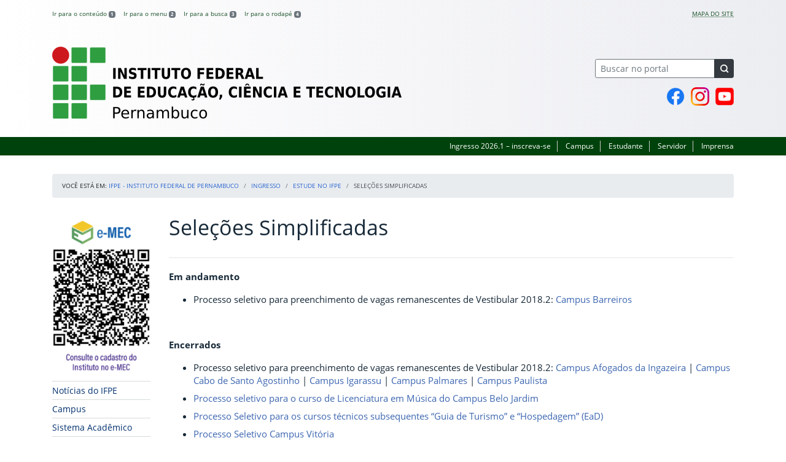

--- FILE ---
content_type: text/html; charset=UTF-8
request_url: https://portal.ifpe.edu.br/ingresso/estude-no-ifpe/selecoes-simplificadas/
body_size: 19948
content:
<!DOCTYPE html>
<html lang="pt-BR">
<head>
    <!-- Metadados -->
    <meta charset="utf-8">
    <meta http-equiv="X-UA-Compatible" content="IE=edge">
    <meta name="viewport" content="width=device-width, initial-scale=1">
    <meta name="robots" content="index,follow">
    <meta name="author" content="Departamento de Comunicação do Instituto Federal de Pernambuco">
    <meta name="description" content="O IFPE é uma instituição federal de ensino público e gratuito. Atua com uma estrutura multicampi para promover a educação profissional e tecnológica de excelência e impulsionar o desenvolvimento sustentável das regiões.">
    <meta name="keywords" content="ifpe, portal, site, institucional, faculdade, universidade, ensino, pesquisa, extensão, cursos">
    <link rel="apple-touch-icon" sizes="180x180" href="https://portal.ifpe.edu.br/wp-content/themes/ifrs-portal-theme-b1/favicons/apple-touch-icon.png">
<link rel="icon" type="image/png" href="https://portal.ifpe.edu.br/wp-content/themes/ifrs-portal-theme-b1/favicons/favicon-32x32.png" sizes="32x32">
<link rel="icon" type="image/png" href="https://portal.ifpe.edu.br/wp-content/themes/ifrs-portal-theme-b1/favicons/favicon-194x194.png" sizes="194x194">
<link rel="icon" type="image/png" href="https://portal.ifpe.edu.br/wp-content/themes/ifrs-portal-theme-b1/favicons/android-chrome-192x192.png" sizes="192x192">
<link rel="icon" type="image/png" href="https://portal.ifpe.edu.br/wp-content/themes/ifrs-portal-theme-b1/favicons/favicon-16x16.png" sizes="16x16">
<link rel="manifest" href="https://portal.ifpe.edu.br/wp-content/themes/ifrs-portal-theme-b1/favicons/manifest.json">
<link rel="mask-icon" href="https://portal.ifpe.edu.br/wp-content/themes/ifrs-portal-theme-b1/favicons/safari-pinned-tab.svg" color="#195128">
<link rel="shortcut icon" href="https://portal.ifpe.edu.br/wp-content/themes/ifrs-portal-theme-b1/favicons/favicon.ico">
<meta name="msapplication-TileImage" content="https://portal.ifpe.edu.br/wp-content/themes/ifrs-portal-theme-b1/favicons/mstile-144x144.png">
<meta name="msapplication-config" content="https://portal.ifpe.edu.br/wp-content/themes/ifrs-portal-theme-b1/favicons/browserconfig.xml">
<meta name="msapplication-navbutton-color" content="#195128">
<meta name="msapplication-TileColor" content="#00a300">
<meta name="apple-mobile-web-app-capable" content="yes">
<meta name="apple-mobile-web-app-status-bar-style" content="black-translucent">
<meta name="theme-color" content="#195128">
    <!-- Contexto Barra Brasil -->
    <meta property="creator.productor" content="http://estruturaorganizacional.dados.gov.br/id/unidade-organizacional/100922">
    <!-- RSS -->
    <link rel="alternate" type="application/rss+xml" title="IFPE - Instituto Federal de Pernambuco Feed" href="https://portal.ifpe.edu.br/feed/">
    <!-- WP -->
        <link rel="preconnect" href="https://vlibras.gov.br">
<link rel="preload" href="https://portal.ifpe.edu.br/wp-content/themes/ifrs-portal-theme-b1/img/ifpe.png" as="image"/><title>Seleções Simplificadas &#8211; IFPE &#8211; Instituto Federal de Pernambuco</title>
<meta name='robots' content='max-image-preview:large' />
    <link rel="preload" href="https://portal.ifpe.edu.br/wp-content/themes/ifrs-portal-theme-b1/opensans/Regular/OpenSans-Regular.woff2" as="font" type="font/woff2" crossorigin="anonymous"/>
    <link rel="preload" href="https://portal.ifpe.edu.br/wp-content/themes/ifrs-portal-theme-b1/css/fonts.css" as="style"/>
    <link rel="stylesheet" href="https://portal.ifpe.edu.br/wp-content/themes/ifrs-portal-theme-b1/css/fonts.css" media="print" onload="this.media='all'"/>
    <noscript>
        <link rel="stylesheet" href="https://portal.ifpe.edu.br/wp-content/themes/ifrs-portal-theme-b1/css/fonts.css"/>
    </noscript>
<link rel="alternate" type="application/rss+xml" title="Feed para IFPE - Instituto Federal de Pernambuco &raquo;" href="https://portal.ifpe.edu.br/feed/" />
<link rel='stylesheet' id='vendor-css' href='https://portal.ifpe.edu.br/wp-content/themes/ifrs-portal-theme-b1/css/vendor.css' type='text/css' media='all' />
<link rel='stylesheet' id='portal-css' href='https://portal.ifpe.edu.br/wp-content/themes/ifrs-portal-theme-b1/css/portal.css' type='text/css' media='all' />
<link rel='stylesheet' id='page-css' href='https://portal.ifpe.edu.br/wp-content/themes/ifrs-portal-theme-b1/css/page_page.css' type='text/css' media='all' />
<link rel='stylesheet' id='sbi_styles-css' href='https://portal.ifpe.edu.br/wp-content/plugins/instagram-feed/css/sbi-styles.min.css?ver=6.2.1' type='text/css' media='all' />
<link rel='stylesheet' id='classic-theme-styles-css' href='https://portal.ifpe.edu.br/wp-includes/css/classic-themes.min.css?ver=6.2.8' type='text/css' media='all' />
<style id='global-styles-inline-css' type='text/css'>
body{--wp--preset--duotone--dark-grayscale: url('#wp-duotone-dark-grayscale');--wp--preset--duotone--grayscale: url('#wp-duotone-grayscale');--wp--preset--duotone--purple-yellow: url('#wp-duotone-purple-yellow');--wp--preset--duotone--blue-red: url('#wp-duotone-blue-red');--wp--preset--duotone--midnight: url('#wp-duotone-midnight');--wp--preset--duotone--magenta-yellow: url('#wp-duotone-magenta-yellow');--wp--preset--duotone--purple-green: url('#wp-duotone-purple-green');--wp--preset--duotone--blue-orange: url('#wp-duotone-blue-orange');--wp--preset--font-size--small: 13px;--wp--preset--font-size--medium: 20px;--wp--preset--font-size--large: 36px;--wp--preset--font-size--x-large: 42px;--wp--preset--spacing--20: 0.44rem;--wp--preset--spacing--30: 0.67rem;--wp--preset--spacing--40: 1rem;--wp--preset--spacing--50: 1.5rem;--wp--preset--spacing--60: 2.25rem;--wp--preset--spacing--70: 3.38rem;--wp--preset--spacing--80: 5.06rem;--wp--preset--shadow--natural: 6px 6px 9px rgba(0, 0, 0, 0.2);--wp--preset--shadow--deep: 12px 12px 50px rgba(0, 0, 0, 0.4);--wp--preset--shadow--sharp: 6px 6px 0px rgba(0, 0, 0, 0.2);--wp--preset--shadow--outlined: 6px 6px 0px -3px rgba(255, 255, 255, 1), 6px 6px rgba(0, 0, 0, 1);--wp--preset--shadow--crisp: 6px 6px 0px rgba(0, 0, 0, 1);}:where(.is-layout-flex){gap: 0.5em;}body .is-layout-flow > .alignleft{float: left;margin-inline-start: 0;margin-inline-end: 2em;}body .is-layout-flow > .alignright{float: right;margin-inline-start: 2em;margin-inline-end: 0;}body .is-layout-flow > .aligncenter{margin-left: auto !important;margin-right: auto !important;}body .is-layout-constrained > .alignleft{float: left;margin-inline-start: 0;margin-inline-end: 2em;}body .is-layout-constrained > .alignright{float: right;margin-inline-start: 2em;margin-inline-end: 0;}body .is-layout-constrained > .aligncenter{margin-left: auto !important;margin-right: auto !important;}body .is-layout-constrained > :where(:not(.alignleft):not(.alignright):not(.alignfull)){max-width: var(--wp--style--global--content-size);margin-left: auto !important;margin-right: auto !important;}body .is-layout-constrained > .alignwide{max-width: var(--wp--style--global--wide-size);}body .is-layout-flex{display: flex;}body .is-layout-flex{flex-wrap: wrap;align-items: center;}body .is-layout-flex > *{margin: 0;}:where(.wp-block-columns.is-layout-flex){gap: 2em;}.has-small-font-size{font-size: var(--wp--preset--font-size--small) !important;}.has-medium-font-size{font-size: var(--wp--preset--font-size--medium) !important;}.has-large-font-size{font-size: var(--wp--preset--font-size--large) !important;}.has-x-large-font-size{font-size: var(--wp--preset--font-size--x-large) !important;}
.wp-block-navigation a:where(:not(.wp-element-button)){color: inherit;}
:where(.wp-block-columns.is-layout-flex){gap: 2em;}
.wp-block-pullquote{font-size: 1.5em;line-height: 1.6;}
</style>
<link rel='stylesheet' id='pb_animate-css' href='https://portal.ifpe.edu.br/wp-content/plugins/ays-popup-box/public/css/animate.css?ver=5.0.2' type='text/css' media='all' />
<link rel='stylesheet' id='share-css' href='https://portal.ifpe.edu.br/wp-content/themes/ifrs-portal-theme-b1/css/partial_share.css' type='text/css' media='all' />
<!--[if lt IE 9]>
<script type='text/javascript' src='https://portal.ifpe.edu.br/wp-content/themes/ifrs-portal-theme-b1/js/ie-lt9.js' id='ie-lt9-js'></script>
<![endif]-->
<!--[if IE]>
<script type='text/javascript' src='https://portal.ifpe.edu.br/wp-content/themes/ifrs-portal-theme-b1/js/ie.js' id='ie-js'></script>
<![endif]-->
<script type='text/javascript' src='https://portal.ifpe.edu.br/wp-includes/js/jquery/jquery.min.js?ver=3.6.4' id='jquery-core-js'></script>
<script type='text/javascript' src='https://portal.ifpe.edu.br/wp-includes/js/jquery/jquery-migrate.min.js?ver=3.4.0' id='jquery-migrate-js'></script>
<script type='text/javascript' id='ays-pb-js-extra'>
/* <![CDATA[ */
var pbLocalizeObj = {"ajax":"https:\/\/portal.ifpe.edu.br\/wp-admin\/admin-ajax.php","seconds":"seconds","thisWillClose":"This will close in","icons":{"close_icon":"<svg class=\"ays_pb_material_close_icon\" xmlns=\"https:\/\/www.w3.org\/2000\/svg\" height=\"36px\" viewBox=\"0 0 24 24\" width=\"36px\" fill=\"#000000\" alt=\"Pop-up Close\"><path d=\"M0 0h24v24H0z\" fill=\"none\"\/><path d=\"M19 6.41L17.59 5 12 10.59 6.41 5 5 6.41 10.59 12 5 17.59 6.41 19 12 13.41 17.59 19 19 17.59 13.41 12z\"\/><\/svg>","close_circle_icon":"<svg class=\"ays_pb_material_close_circle_icon\" xmlns=\"https:\/\/www.w3.org\/2000\/svg\" height=\"24\" viewBox=\"0 0 24 24\" width=\"36\" alt=\"Pop-up Close\"><path d=\"M0 0h24v24H0z\" fill=\"none\"\/><path d=\"M12 2C6.47 2 2 6.47 2 12s4.47 10 10 10 10-4.47 10-10S17.53 2 12 2zm5 13.59L15.59 17 12 13.41 8.41 17 7 15.59 10.59 12 7 8.41 8.41 7 12 10.59 15.59 7 17 8.41 13.41 12 17 15.59z\"\/><\/svg>","volume_up_icon":"<svg class=\"ays_pb_fa_volume\" xmlns=\"https:\/\/www.w3.org\/2000\/svg\" height=\"24\" viewBox=\"0 0 24 24\" width=\"36\"><path d=\"M0 0h24v24H0z\" fill=\"none\"\/><path d=\"M3 9v6h4l5 5V4L7 9H3zm13.5 3c0-1.77-1.02-3.29-2.5-4.03v8.05c1.48-.73 2.5-2.25 2.5-4.02zM14 3.23v2.06c2.89.86 5 3.54 5 6.71s-2.11 5.85-5 6.71v2.06c4.01-.91 7-4.49 7-8.77s-2.99-7.86-7-8.77z\"\/><\/svg>","volume_mute_icon":"<svg xmlns=\"https:\/\/www.w3.org\/2000\/svg\" height=\"24\" viewBox=\"0 0 24 24\" width=\"24\"><path d=\"M0 0h24v24H0z\" fill=\"none\"\/><path d=\"M7 9v6h4l5 5V4l-5 5H7z\"\/><\/svg>"}};
/* ]]> */
</script>
<script type='text/javascript' src='https://portal.ifpe.edu.br/wp-content/plugins/ays-popup-box/public/js/ays-pb-public.js?ver=5.0.2' id='ays-pb-js'></script>
<link rel="https://api.w.org/" href="https://portal.ifpe.edu.br/wp-json/" /><link rel="alternate" type="application/json" href="https://portal.ifpe.edu.br/wp-json/wp/v2/pages/16933" /><link rel="EditURI" type="application/rsd+xml" title="RSD" href="https://portal.ifpe.edu.br/xmlrpc.php?rsd" />
<link rel="wlwmanifest" type="application/wlwmanifest+xml" href="https://portal.ifpe.edu.br/wp-includes/wlwmanifest.xml" />
<link rel="canonical" href="https://portal.ifpe.edu.br/ingresso/estude-no-ifpe/selecoes-simplificadas/" />
<link rel='shortlink' href='https://portal.ifpe.edu.br/?p=16933' />
<link rel="alternate" type="application/json+oembed" href="https://portal.ifpe.edu.br/wp-json/oembed/1.0/embed?url=https%3A%2F%2Fportal.ifpe.edu.br%2Fingresso%2Festude-no-ifpe%2Fselecoes-simplificadas%2F" />
<link rel="alternate" type="text/xml+oembed" href="https://portal.ifpe.edu.br/wp-json/oembed/1.0/embed?url=https%3A%2F%2Fportal.ifpe.edu.br%2Fingresso%2Festude-no-ifpe%2Fselecoes-simplificadas%2F&#038;format=xml" />
<!-- Head & Footer Code: Site-wide HEAD section start (page) -->
 <link
  rel="stylesheet"
  href="https://cdn.jsdelivr.net/npm/@fancyapps/ui@5.0/dist/fancybox/fancybox.css"
/>


<style>
	.fancybox__backdrop { background: rgba(24, 24, 27, 0.8)}
	
	/* .gallery {
		display: none;
	} */
	
	/* article.post .post__thumb {position: relative} */
	
	/* .photo-icon {
	  position: absolute;
	  top: 8px;
	  right: 8px;
	  float: right;
	  clear: none;
	  overflow: hidden;
	  margin: 0;
	  width: 102px;
	  height: 31px;
	  background: url("//portal.ifpe.edu.br/wp-content/uploads/extra-assets/images/mais_fotos.png") no-repeat;
	  text-indent: 100%;
	  white-space: nowrap;
	} */
	
	
	/* Lista de Campis - não remover */
	
	.page__content [class*="column"] {
	  display: grid;
	  justify-content: space-between;
	  grid-template-columns: repeat(auto-fill, 31%);
	  grid-gap: 3%;
	}

	.page__content .btn-primary {
	  border: 0;
	  border-radius: 0;
	  max-height: 40px;
	  border-top: 2px solid #1d571f;
	  background: #eeeff1 !important;
	  display: block;
	  color: #162937;
	  margin: 0 0 0.7rem 0;
	  padding: 0.7em 2.7em 0.9em 0.3em;
	  min-height: 1.3em;
	  text-align: right;
	  text-transform: uppercase;
	  font-size: 0.9em;
	  line-height: 1.2em;
	} 
	
	/* Lista de Campis - não remover */
	
	#home-campi-list { display: none; }
	
	/* .noticia__img {
		aspect-ratio: 1/0.6;
	} */
	
	.link-migracao { display: none }
	
	
	#featured-banner {
		width: 100%;
		max-width: 100%;
	}
	
	#featured-banner .banner { display: block; max-width: 100%; margin-bottom: 2.1rem; text-align: center; cursor: pointer; }
	
	#featured-banner .banner img { max-width: 100% } 
	
	#ifpe-lightbox-main img { max-width: 100% }
	
	.ifpe-lightbox-main {
		max-width: 100%;
	}
	
	.ifpe-lightbox-inner { margin: 20px }
	
	.lightbox-ingresso-2024-1 {
		width: 723px;
		max-width: 100%;	
	}
	
	.lightbox-ingresso-2024-1 p { font-size: 1rem; margin: 1rem 0; font-weight: 500; }
	
	.lightbox-ingresso-2024-1 .buttons { display: flex; justify-content: center; }
	
	.lightbox-ingresso-2024-1 .buttons .content-btn { margin: 1rem 1.2rem; border: 0;}
	.lightbox-ingresso-2024-1 .buttons .content-btn:focus { outline: none; }
	
	.lightbox-ingresso-2024-1 .buttons img { display: block }
	
	@media screen and (max-width:767px) {
		#ifpe-lightbox-main { padding: 20px }
		.lightbox-ingresso-2024-1 .buttons .content-btn {
			margin: 1rem 0.5rem;
		}
	}
	

</style>
<!-- Head & Footer Code: Site-wide HEAD section end (page) -->
</head>

<body class="page-template-default page page-id-16933 page-child parent-pageid-16903 wp-embed-responsive">
    <a href="#inicio-conteudo" class="sr-only sr-only-focusable">Pular para o conte&uacute;do</a>

    <svg xmlns="http://www.w3.org/2000/svg" viewBox="0 0 0 0" width="0" height="0" focusable="false" role="none" style="visibility: hidden; position: absolute; left: -9999px; overflow: hidden;" ><defs><filter id="wp-duotone-dark-grayscale"><feColorMatrix color-interpolation-filters="sRGB" type="matrix" values=" .299 .587 .114 0 0 .299 .587 .114 0 0 .299 .587 .114 0 0 .299 .587 .114 0 0 " /><feComponentTransfer color-interpolation-filters="sRGB" ><feFuncR type="table" tableValues="0 0.49803921568627" /><feFuncG type="table" tableValues="0 0.49803921568627" /><feFuncB type="table" tableValues="0 0.49803921568627" /><feFuncA type="table" tableValues="1 1" /></feComponentTransfer><feComposite in2="SourceGraphic" operator="in" /></filter></defs></svg><svg xmlns="http://www.w3.org/2000/svg" viewBox="0 0 0 0" width="0" height="0" focusable="false" role="none" style="visibility: hidden; position: absolute; left: -9999px; overflow: hidden;" ><defs><filter id="wp-duotone-grayscale"><feColorMatrix color-interpolation-filters="sRGB" type="matrix" values=" .299 .587 .114 0 0 .299 .587 .114 0 0 .299 .587 .114 0 0 .299 .587 .114 0 0 " /><feComponentTransfer color-interpolation-filters="sRGB" ><feFuncR type="table" tableValues="0 1" /><feFuncG type="table" tableValues="0 1" /><feFuncB type="table" tableValues="0 1" /><feFuncA type="table" tableValues="1 1" /></feComponentTransfer><feComposite in2="SourceGraphic" operator="in" /></filter></defs></svg><svg xmlns="http://www.w3.org/2000/svg" viewBox="0 0 0 0" width="0" height="0" focusable="false" role="none" style="visibility: hidden; position: absolute; left: -9999px; overflow: hidden;" ><defs><filter id="wp-duotone-purple-yellow"><feColorMatrix color-interpolation-filters="sRGB" type="matrix" values=" .299 .587 .114 0 0 .299 .587 .114 0 0 .299 .587 .114 0 0 .299 .587 .114 0 0 " /><feComponentTransfer color-interpolation-filters="sRGB" ><feFuncR type="table" tableValues="0.54901960784314 0.98823529411765" /><feFuncG type="table" tableValues="0 1" /><feFuncB type="table" tableValues="0.71764705882353 0.25490196078431" /><feFuncA type="table" tableValues="1 1" /></feComponentTransfer><feComposite in2="SourceGraphic" operator="in" /></filter></defs></svg><svg xmlns="http://www.w3.org/2000/svg" viewBox="0 0 0 0" width="0" height="0" focusable="false" role="none" style="visibility: hidden; position: absolute; left: -9999px; overflow: hidden;" ><defs><filter id="wp-duotone-blue-red"><feColorMatrix color-interpolation-filters="sRGB" type="matrix" values=" .299 .587 .114 0 0 .299 .587 .114 0 0 .299 .587 .114 0 0 .299 .587 .114 0 0 " /><feComponentTransfer color-interpolation-filters="sRGB" ><feFuncR type="table" tableValues="0 1" /><feFuncG type="table" tableValues="0 0.27843137254902" /><feFuncB type="table" tableValues="0.5921568627451 0.27843137254902" /><feFuncA type="table" tableValues="1 1" /></feComponentTransfer><feComposite in2="SourceGraphic" operator="in" /></filter></defs></svg><svg xmlns="http://www.w3.org/2000/svg" viewBox="0 0 0 0" width="0" height="0" focusable="false" role="none" style="visibility: hidden; position: absolute; left: -9999px; overflow: hidden;" ><defs><filter id="wp-duotone-midnight"><feColorMatrix color-interpolation-filters="sRGB" type="matrix" values=" .299 .587 .114 0 0 .299 .587 .114 0 0 .299 .587 .114 0 0 .299 .587 .114 0 0 " /><feComponentTransfer color-interpolation-filters="sRGB" ><feFuncR type="table" tableValues="0 0" /><feFuncG type="table" tableValues="0 0.64705882352941" /><feFuncB type="table" tableValues="0 1" /><feFuncA type="table" tableValues="1 1" /></feComponentTransfer><feComposite in2="SourceGraphic" operator="in" /></filter></defs></svg><svg xmlns="http://www.w3.org/2000/svg" viewBox="0 0 0 0" width="0" height="0" focusable="false" role="none" style="visibility: hidden; position: absolute; left: -9999px; overflow: hidden;" ><defs><filter id="wp-duotone-magenta-yellow"><feColorMatrix color-interpolation-filters="sRGB" type="matrix" values=" .299 .587 .114 0 0 .299 .587 .114 0 0 .299 .587 .114 0 0 .299 .587 .114 0 0 " /><feComponentTransfer color-interpolation-filters="sRGB" ><feFuncR type="table" tableValues="0.78039215686275 1" /><feFuncG type="table" tableValues="0 0.94901960784314" /><feFuncB type="table" tableValues="0.35294117647059 0.47058823529412" /><feFuncA type="table" tableValues="1 1" /></feComponentTransfer><feComposite in2="SourceGraphic" operator="in" /></filter></defs></svg><svg xmlns="http://www.w3.org/2000/svg" viewBox="0 0 0 0" width="0" height="0" focusable="false" role="none" style="visibility: hidden; position: absolute; left: -9999px; overflow: hidden;" ><defs><filter id="wp-duotone-purple-green"><feColorMatrix color-interpolation-filters="sRGB" type="matrix" values=" .299 .587 .114 0 0 .299 .587 .114 0 0 .299 .587 .114 0 0 .299 .587 .114 0 0 " /><feComponentTransfer color-interpolation-filters="sRGB" ><feFuncR type="table" tableValues="0.65098039215686 0.40392156862745" /><feFuncG type="table" tableValues="0 1" /><feFuncB type="table" tableValues="0.44705882352941 0.4" /><feFuncA type="table" tableValues="1 1" /></feComponentTransfer><feComposite in2="SourceGraphic" operator="in" /></filter></defs></svg><svg xmlns="http://www.w3.org/2000/svg" viewBox="0 0 0 0" width="0" height="0" focusable="false" role="none" style="visibility: hidden; position: absolute; left: -9999px; overflow: hidden;" ><defs><filter id="wp-duotone-blue-orange"><feColorMatrix color-interpolation-filters="sRGB" type="matrix" values=" .299 .587 .114 0 0 .299 .587 .114 0 0 .299 .587 .114 0 0 .299 .587 .114 0 0 " /><feComponentTransfer color-interpolation-filters="sRGB" ><feFuncR type="table" tableValues="0.098039215686275 1" /><feFuncG type="table" tableValues="0 0.66274509803922" /><feFuncB type="table" tableValues="0.84705882352941 0.41960784313725" /><feFuncA type="table" tableValues="1 1" /></feComponentTransfer><feComposite in2="SourceGraphic" operator="in" /></filter></defs></svg>
    <!-- Cabeçalho -->
    <header class="header">
        <div class="container">
            <div class="row header__menus">
                <div class="col-12 col-lg-6">
                    <ul class="menu-atalhos ">
    <li><a href="#inicio-conteudo" accesskey="1">Ir para o conteúdo&nbsp;<span class="badge badge-secondary">1</span></a></li>
    <li><a href="#inicio-menu" accesskey="2">Ir para o menu&nbsp;<span class="badge badge-secondary">2</span></a></li>
    <li><a href="#search-field" accesskey="3">Ir para a busca&nbsp;<span class="badge badge-secondary">3</span></a></li>
    <li><a href="#inicio-rodape" accesskey="4">Ir para o rodapé&nbsp;<span class="badge badge-secondary">4</span></a></li>
</ul>
                </div>
                <div class="col-12 col-lg-6">
                    <nav class="menu-barra-de-acessibilidade-container"><ul id="menu-barra-de-acessibilidade" class="menu-acessibilidade"><li id="menu-item-20517" class="menu-item menu-item-type-post_type menu-item-object-page menu-item-20517"><a href="https://portal.ifpe.edu.br/mapa-do-site/">Mapa do Site</a></li>
</ul></nav>                </div>
            </div>
            <div class="row header__content">
                <div class="col-12 col-lg-8 header__title">
                    <div class="title">
    <h1 class="sr-only">IFPE &#8211; Instituto Federal de Pernambuco</h1>
            <a href="https://portal.ifpe.edu.br/">
            <img src="https://portal.ifpe.edu.br/wp-content/themes/ifrs-portal-theme-b1/img/ifpe.png" alt="IFPE &#8211; Instituto Federal de Pernambuco" class="img-fluid title__logo" width="569" height="117"/>
        </a>
    </div>
                </div>
                <div class="col-12 col-lg-4">
                    <div class="header__aside">
                        <form role="search" method="get" class="form-inline searchform" action="https://portal.ifpe.edu.br/">
    <div class="input-group">
        <input type="search" value="" name="s" id="search-field" class="form-control form-control-sm border-secondary searchform__field" placeholder="Buscar no portal" required>
        <label class="searchform__label" for="search-field">Buscar no portal</label>
        <span class="input-group-append">
            <button type="submit" class="btn btn-dark btn-sm searchform__submit" title="Buscar em todo o Portal" value="Buscar"></button>
        </span>
    </div>
</form>
                                                    <nav>
                                <ul class="area-social">
                                    
<li id="media_image-13" class="area-social__widget widget_media_image"><span class="sr-only">P&aacute;gina do Facebook</span><a href="https://www.facebook.com/IFPEoficial/"><img width="30" height="30" class="lazyload image wp-image-447  attachment-full size-full" alt="" decoding="async" loading="lazy" style="max-width: 100%; height: auto;" data-sizes="auto" data-src="https://portal.ifpe.edu.br/wp-content/uploads/2023/04/social-facebook.png"></a></li><li id="media_image-14" class="area-social__widget widget_media_image"><span class="sr-only">Perfil no Instagram</span><a href="https://www.instagram.com/ifpeoficial/"><img width="30" height="30" class="lazyload image wp-image-446  attachment-full size-full" alt="" decoding="async" loading="lazy" style="max-width: 100%; height: auto;" data-sizes="auto" data-src="https://portal.ifpe.edu.br/wp-content/uploads/2023/04/social-instagram.png"></a></li><li id="media_image-15" class="area-social__widget widget_media_image"><span class="sr-only">Canal no YouTube</span><a href="https://www.youtube.com/aevifpe"><img width="30" height="30" class="lazyload image wp-image-445  attachment-full size-full" alt="" decoding="async" loading="lazy" style="max-width: 100%; height: auto;" data-sizes="auto" data-src="https://portal.ifpe.edu.br/wp-content/uploads/2023/04/social-youtube.png"></a></li>
                                </ul>
                            </nav>
                                            </div>
                </div>
            </div>
        </div>
        <div class="header__barra-servicos">
            <div class="container">
                <nav class="menu-barra-de-servicos-container"><ul id="menu-barra-de-servicos" class="menu-servicos"><li id="menu-item-13" class="menu-item menu-item-type-custom menu-item-object-custom menu-item-13"><a href="/noticias/ifpe-lanca-processo-de-ingresso-para-o-semestre-2026-1/">Ingresso 2026.1 &#8211; inscreva-se</a></li>
<li id="menu-item-21326" class="menu-item menu-item-type-post_type menu-item-object-page menu-item-21326"><a href="https://portal.ifpe.edu.br/campus/">Campus</a></li>
<li id="menu-item-15" class="menu-item menu-item-type-custom menu-item-object-custom menu-item-15"><a href="/estudante">Estudante</a></li>
<li id="menu-item-16" class="menu-item menu-item-type-custom menu-item-object-custom menu-item-16"><a href="/servidor">Servidor</a></li>
<li id="menu-item-17" class="menu-item menu-item-type-custom menu-item-object-custom menu-item-17"><a href="/imprensa">Imprensa</a></li>
</ul></nav>            </div>
        </div>
    </header>

    <!-- Corpo -->
    <div class="container" id="breadcrumb"><div class="row"><div class="col"><nav aria-label="breadcrumb"><ol class="breadcrumb"><li>Voc&ecirc; est&aacute; em:&nbsp;</li><li class="breadcrumb-item"><a href="https://portal.ifpe.edu.br">IFPE - Instituto Federal de Pernambuco</a> </li> <li class="breadcrumb-item"><a href="https://portal.ifpe.edu.br/ingresso/">Ingresso</a></li><li class="breadcrumb-item"><a href="https://portal.ifpe.edu.br/ingresso/estude-no-ifpe/">Estude no IFPE</a></li><li class="breadcrumb-item active" aria-current="page">Seleções Simplificadas</li></nav></ol></div></div></div>
    <section class="container">
        <div class="row">
            <div class="col-12 col-lg-2">
                <!-- Menu -->
                <a href="#inicio-menu" id="inicio-menu" class="sr-only">In&iacute;cio da navega&ccedil;&atilde;o</a>
                <button class="btn btn-menu-toggle btn-lg d-block mx-auto d-lg-none"><span class="sr-only">Mostrar</span>&nbsp;Menu</button>
<nav class="menu-navbar collapse fade show" aria-label="Navegação Principal">
    <button type="button" class="btn btn-link menu-navbar__close d-none" aria-label="Fechar Menu">
        <span aria-hidden="true">&times;</span>
    </button>

        <ul class="area-nav">
        
<li id="media_image-16" class="area-nav__widget widget_media_image"><span class="sr-only">Consulte o cadastro do Instituto no e-MEC</span><a href="https://emec.mec.gov.br/emec/consulta-cadastro/detalhamento/d96957f455f6405d14c6542552b0f6eb/MTgwOQ=="><img width="186" height="300" class="lazyload image wp-image-444  attachment-medium size-medium" alt="" decoding="async" loading="lazy" style="max-width: 100%; height: auto;" srcset="" sizes="(max-width: 186px) 100vw, 186px" data-sizes="auto" data-src="https://portal.ifpe.edu.br/wp-content/uploads/2023/04/qremecifpe-186x300.png" data-srcset="https://portal.ifpe.edu.br/wp-content/uploads/2023/04/qremecifpe-186x300.png 186w, https://portal.ifpe.edu.br/wp-content/uploads/2023/04/qremecifpe.png 313w"></a></li>
    </ul>
    
    <ul id="menu-menu-de-relevancia" class="menu-relevancia"><li id="menu-item-440" class="menu-item menu-item-type-post_type menu-item-object-page menu-item-440"><a href="https://portal.ifpe.edu.br/noticias/">Notícias do IFPE</a></li>
<li id="menu-item-21322" class="menu-item menu-item-type-post_type menu-item-object-page menu-item-21322"><a href="https://portal.ifpe.edu.br/campus/">Campus</a></li>
<li id="menu-item-10" class="menu-item menu-item-type-custom menu-item-object-custom menu-item-10"><a href="https://qacademico.ifpe.edu.br">Sistema Acadêmico</a></li>
<li id="menu-item-22269" class="menu-item menu-item-type-custom menu-item-object-custom menu-item-22269"><a href="https://funcern.br/concursos/ifpe-ingresso-2026-1/">Ingresso 2026.1</a></li>
</ul><ul id="menu-principal" class="menu-principal menu-collapse"><li class="page_item page-item-16901 page_item_has_children current_page_ancestor"><a href="https://portal.ifpe.edu.br/ingresso/">Ingresso</a><ul class='children'><li class="page_item page-item-16903 page_item_has_children current_page_ancestor current_page_parent"><a href="https://portal.ifpe.edu.br/ingresso/estude-no-ifpe/">Estude no IFPE</a><ul class='children'><li class="page_item page-item-16922"><a href="https://portal.ifpe.edu.br/ingresso/estude-no-ifpe/legislacoes/">Legislações</a></li><li class="page_item page-item-16930 page_item_has_children"><a href="https://portal.ifpe.edu.br/ingresso/estude-no-ifpe/sisu/">SiSU</a></li><li class="page_item page-item-16931"><a href="https://portal.ifpe.edu.br/ingresso/estude-no-ifpe/portadora-de-diploma/">Portador(a) de diploma</a></li><li class="page_item page-item-16933 current_page_item"><a href="https://portal.ifpe.edu.br/ingresso/estude-no-ifpe/selecoes-simplificadas/" aria-current="page">Seleções Simplificadas</a></li></ul></li><li class="page_item page-item-16904 page_item_has_children"><a href="https://portal.ifpe.edu.br/ingresso/trabalhe-no-ifpe/">Trabalhe no IFPE</a><ul class='children'><li class="page_item page-item-17209"><a href="https://portal.ifpe.edu.br/ingresso/trabalhe-no-ifpe/concurso-tecnico-administrativo/">Concurso Técnico-Administrativo</a></li><li class="page_item page-item-17212"><a href="https://portal.ifpe.edu.br/ingresso/trabalhe-no-ifpe/concurso-professor/">Concurso Professor</a></li><li class="page_item page-item-17214"><a href="https://portal.ifpe.edu.br/ingresso/trabalhe-no-ifpe/trabalhe-no-ifpe-old/">Trabalhe no IFPE (old)</a></li><li class="page_item page-item-17218"><a href="https://portal.ifpe.edu.br/ingresso/trabalhe-no-ifpe/concurso-professor-2/">Concurso Professor</a></li><li class="page_item page-item-17219"><a href="https://portal.ifpe.edu.br/ingresso/trabalhe-no-ifpe/concurso-tecnico-administrativo-2/">Concurso Técnico-Administrativo</a></li></ul></li></ul></li><li class="page_item page-item-16900 page_item_has_children"><a href="https://portal.ifpe.edu.br/o-ifpe/">O IFPE</a><ul class='children'><li class="page_item page-item-16906 page_item_has_children"><a href="https://portal.ifpe.edu.br/o-ifpe/institucional/">Institucional</a><ul class='children'><li class="page_item page-item-17165"><a href="https://portal.ifpe.edu.br/o-ifpe/institucional/contatos/">Contatos</a></li><li class="page_item page-item-26438 page_item_has_children"><a href="https://portal.ifpe.edu.br/o-ifpe/institucional/protocolo/">Protocolo</a></li><li class="page_item page-item-24138"><a href="https://portal.ifpe.edu.br/o-ifpe/institucional/contatos-reitoria/">Contatos Reitoria</a></li><li class="page_item page-item-17150"><a href="https://portal.ifpe.edu.br/o-ifpe/institucional/agenda-do-reitor/">Agenda do Reitor</a></li><li class="page_item page-item-17155 page_item_has_children"><a href="https://portal.ifpe.edu.br/o-ifpe/institucional/atos-administrativos/">Atos Administrativos</a></li><li class="page_item page-item-17160 page_item_has_children"><a href="https://portal.ifpe.edu.br/o-ifpe/institucional/heteroidentificacao/">Heteroidentificação</a></li><li class="page_item page-item-17156"><a href="https://portal.ifpe.edu.br/o-ifpe/institucional/cis/">CIS</a></li><li class="page_item page-item-17162 page_item_has_children"><a href="https://portal.ifpe.edu.br/o-ifpe/institucional/comite-de-integridade-2/">Integridade no IFPE</a></li><li class="page_item page-item-17159 page_item_has_children"><a href="https://portal.ifpe.edu.br/o-ifpe/institucional/cppd/">CPPD</a></li><li class="page_item page-item-17161 page_item_has_children"><a href="https://portal.ifpe.edu.br/o-ifpe/institucional/comissao-de-etica/">Comissão de Ética</a></li><li class="page_item page-item-30143 page_item_has_children"><a href="https://portal.ifpe.edu.br/o-ifpe/institucional/comissao-de-combate-a-assedios-e-discriminacoes/">Comissão de Combate a Assédios e Discriminações</a></li><li class="page_item page-item-17166"><a href="https://portal.ifpe.edu.br/o-ifpe/institucional/atos-administrativos-2/">Atos Administrativos</a></li><li class="page_item page-item-17169"><a href="https://portal.ifpe.edu.br/o-ifpe/institucional/atos-administrativos-ate-2020/">Atos administrativos até 2020</a></li><li class="page_item page-item-17210"><a href="https://portal.ifpe.edu.br/o-ifpe/institucional/missao-visao-e-valores/">Missão, visão e valores</a></li><li class="page_item page-item-17213"><a href="https://portal.ifpe.edu.br/o-ifpe/institucional/gabinete-da-reitoria/">Gabinete da Reitoria</a></li></ul></li><li class="page_item page-item-28311 page_item_has_children"><a href="https://portal.ifpe.edu.br/o-ifpe/sustentabilidade/">Sustentabilidade</a><ul class='children'><li class="page_item page-item-28316"><a href="https://portal.ifpe.edu.br/o-ifpe/sustentabilidade/politica-ambiental/">Política Ambiental</a></li><li class="page_item page-item-28318"><a href="https://portal.ifpe.edu.br/o-ifpe/sustentabilidade/pls/">PLS</a></li><li class="page_item page-item-28320"><a href="https://portal.ifpe.edu.br/o-ifpe/sustentabilidade/a3p/">A3P</a></li><li class="page_item page-item-28322"><a href="https://portal.ifpe.edu.br/o-ifpe/sustentabilidade/legislacao/">Legislação</a></li><li class="page_item page-item-28324"><a href="https://portal.ifpe.edu.br/o-ifpe/sustentabilidade/instrucoes-normativas/">Portarias e Normativas</a></li><li class="page_item page-item-28326"><a href="https://portal.ifpe.edu.br/o-ifpe/sustentabilidade/acoes/">Ações</a></li><li class="page_item page-item-28328"><a href="https://portal.ifpe.edu.br/o-ifpe/sustentabilidade/relatorios/">Relatórios</a></li><li class="page_item page-item-28330"><a href="https://portal.ifpe.edu.br/o-ifpe/sustentabilidade/noticias/">Notícias</a></li><li class="page_item page-item-28332"><a href="https://portal.ifpe.edu.br/o-ifpe/sustentabilidade/contato/">Contato</a></li></ul></li><li class="page_item page-item-16911 page_item_has_children"><a href="https://portal.ifpe.edu.br/o-ifpe/conselho-superior/">Conselho Superior</a><ul class='children'><li class="page_item page-item-21701"><a href="https://portal.ifpe.edu.br/o-ifpe/conselho-superior/eleicoes-das-comissoes-eleitorais-2023/">Eleições das Comissões Eleitorais 2023</a></li><li class="page_item page-item-28683"><a href="https://portal.ifpe.edu.br/o-ifpe/conselho-superior/eleicoes-2025-2027/">Eleições 2025-2027</a></li><li class="page_item page-item-17104"><a href="https://portal.ifpe.edu.br/o-ifpe/conselho-superior/membros/">Composição</a></li><li class="page_item page-item-21981 page_item_has_children"><a href="https://portal.ifpe.edu.br/o-ifpe/conselho-superior/eleicoes-reitoria-e-direcoes-gerais-2023/">Eleições Reitoria e Direções-Gerais 2023</a></li><li class="page_item page-item-17107"><a href="https://portal.ifpe.edu.br/o-ifpe/conselho-superior/pauta/">Pauta</a></li><li class="page_item page-item-17111 page_item_has_children"><a href="https://portal.ifpe.edu.br/o-ifpe/conselho-superior/eleicoes-2018-2020/">Eleições (2018-2020)</a></li><li class="page_item page-item-17112"><a href="https://portal.ifpe.edu.br/o-ifpe/conselho-superior/eleicoes-2019/">Eleições 2019</a></li><li class="page_item page-item-17108"><a href="https://portal.ifpe.edu.br/o-ifpe/conselho-superior/eleicoes-das-comissoes-eleitorais-2021/">Eleições das comissões eleitorais 2021</a></li><li class="page_item page-item-17106"><a href="https://portal.ifpe.edu.br/o-ifpe/conselho-superior/eleicoes-para-direcoes-2021/">Eleições para direções 2021</a></li><li class="page_item page-item-17084"><a href="https://portal.ifpe.edu.br/o-ifpe/conselho-superior/eleicoes-estudantes-2022/">Eleições Estudantes 2022</a></li><li class="page_item page-item-17109 page_item_has_children"><a href="https://portal.ifpe.edu.br/o-ifpe/conselho-superior/eleicoes-reitora-2019/">Eleições Reitor(a) 2019</a></li><li class="page_item page-item-17110 page_item_has_children"><a href="https://portal.ifpe.edu.br/o-ifpe/conselho-superior/eleicoes-2023-2025/">Eleições (2023-2025)</a></li><li class="page_item page-item-17113 page_item_has_children"><a href="https://portal.ifpe.edu.br/o-ifpe/conselho-superior/resolucoes/">Resoluções</a></li><li class="page_item page-item-17121"><a href="https://portal.ifpe.edu.br/o-ifpe/conselho-superior/audios-das-reunioes/">Gravações das Reuniões</a></li><li class="page_item page-item-31729"><a href="https://portal.ifpe.edu.br/o-ifpe/conselho-superior/regimento-interno/">Regimento Interno</a></li></ul></li><li class="page_item page-item-16912 page_item_has_children"><a href="https://portal.ifpe.edu.br/o-ifpe/ensino/">Ensino</a><ul class='children'><li class="page_item page-item-17066"><a href="https://portal.ifpe.edu.br/o-ifpe/ensino/residencia-pedagogica/">Residência Pedagógica</a></li><li class="page_item page-item-31092"><a href="https://portal.ifpe.edu.br/o-ifpe/ensino/pet/">PET</a></li><li class="page_item page-item-17069"><a href="https://portal.ifpe.edu.br/o-ifpe/ensino/proifpe/">PROIFPE</a></li><li class="page_item page-item-17072"><a href="https://portal.ifpe.edu.br/o-ifpe/ensino/assessoria-de-formacao-continuada/">Assessoria de Formação Continuada</a></li><li class="page_item page-item-17077"><a href="https://portal.ifpe.edu.br/o-ifpe/ensino/coden/">CODEN</a></li><li class="page_item page-item-17078"><a href="https://portal.ifpe.edu.br/o-ifpe/ensino/certificacao-encceja/">Certificação ENCCEJA</a></li><li class="page_item page-item-17080 page_item_has_children"><a href="https://portal.ifpe.edu.br/o-ifpe/ensino/documentos-norteadores/">Documentos Norteadores</a></li><li class="page_item page-item-17082"><a href="https://portal.ifpe.edu.br/o-ifpe/ensino/pibid/">Pibid</a></li><li class="page_item page-item-17089"><a href="https://portal.ifpe.edu.br/o-ifpe/ensino/cursos/">Cursos</a></li><li class="page_item page-item-17090"><a href="https://portal.ifpe.edu.br/o-ifpe/ensino/enad/">Enad</a></li><li class="page_item page-item-17091"><a href="https://portal.ifpe.edu.br/o-ifpe/ensino/enem/">Enem</a></li><li class="page_item page-item-17093"><a href="https://portal.ifpe.edu.br/o-ifpe/ensino/calendario-academico/">Calendário Acadêmico</a></li><li class="page_item page-item-17092"><a href="https://portal.ifpe.edu.br/o-ifpe/ensino/diplomacao/">Diplomação</a></li><li class="page_item page-item-17095 page_item_has_children"><a href="https://portal.ifpe.edu.br/o-ifpe/ensino/a-proden/">A Proden</a></li><li class="page_item page-item-17096"><a href="https://portal.ifpe.edu.br/o-ifpe/ensino/foruns/">Fóruns</a></li><li class="page_item page-item-17103"><a href="https://portal.ifpe.edu.br/o-ifpe/ensino/entenda-os-niveis-e-as-modalidades-de-ensino/">Entenda os níveis e as modalidades de ensino</a></li></ul></li><li class="page_item page-item-16910 page_item_has_children"><a href="https://portal.ifpe.edu.br/o-ifpe/pesquisa-pos-graduacao-e-inovacao/">Pesquisa, Pós-Graduação e Inovação</a><ul class='children'><li class="page_item page-item-17153"><a href="https://portal.ifpe.edu.br/o-ifpe/pesquisa-pos-graduacao-e-inovacao/a-propesq/">A Propesq</a></li><li class="page_item page-item-33337 page_item_has_children"><a href="https://portal.ifpe.edu.br/o-ifpe/pesquisa-pos-graduacao-e-inovacao/pesquisa/">Pesquisa</a></li><li class="page_item page-item-17120 page_item_has_children"><a href="https://portal.ifpe.edu.br/o-ifpe/pesquisa-pos-graduacao-e-inovacao/pos-graduacao/">Pós-Graduação</a></li><li class="page_item page-item-17125 page_item_has_children"><a href="https://portal.ifpe.edu.br/o-ifpe/pesquisa-pos-graduacao-e-inovacao/inovacao/">Inovação Tecnológica</a></li><li class="page_item page-item-33340 page_item_has_children"><a href="https://portal.ifpe.edu.br/o-ifpe/pesquisa-pos-graduacao-e-inovacao/editora/">Editora</a></li><li class="page_item page-item-33342 page_item_has_children"><a href="https://portal.ifpe.edu.br/o-ifpe/pesquisa-pos-graduacao-e-inovacao/revistas-cientificas/">Revistas Científicas</a></li><li class="page_item page-item-29610"><a href="https://portal.ifpe.edu.br/o-ifpe/pesquisa-pos-graduacao-e-inovacao/boletim-de-oportunidades/">Boletim de Oportunidades</a></li><li class="page_item page-item-16935"><a href="https://portal.ifpe.edu.br/o-ifpe/pesquisa-pos-graduacao-e-inovacao/eventos/">Eventos</a></li><li class="page_item page-item-33345 page_item_has_children"><a href="https://portal.ifpe.edu.br/o-ifpe/pesquisa-pos-graduacao-e-inovacao/perguntas-frequentes-informacoes-em-linguagem-simples/">PERGUNTAS FREQUENTES: informações em Linguagem Simples</a></li><li class="page_item page-item-34212"><a href="https://portal.ifpe.edu.br/o-ifpe/pesquisa-pos-graduacao-e-inovacao/portal-integra/">Portal INTEGRA</a></li></ul></li><li class="page_item page-item-16902 page_item_has_children"><a href="https://portal.ifpe.edu.br/o-ifpe/extensao/">Extensão</a><ul class='children'><li class="page_item page-item-16916"><a href="https://portal.ifpe.edu.br/o-ifpe/extensao/acordos-de-cooperacao/">Acordos de Cooperação</a></li><li class="page_item page-item-32762"><a href="https://portal.ifpe.edu.br/o-ifpe/extensao/editais/">Editais</a></li><li class="page_item page-item-16920"><a href="https://portal.ifpe.edu.br/o-ifpe/extensao/extensao-com-os-povos-do-campo/">Extensão com os Povos do Campo</a></li><li class="page_item page-item-16923"><a href="https://portal.ifpe.edu.br/o-ifpe/extensao/eventos/">Eventos</a></li><li class="page_item page-item-16929 page_item_has_children"><a href="https://portal.ifpe.edu.br/o-ifpe/extensao/politicas-inclusivas/">Políticas Inclusivas</a></li><li class="page_item page-item-16932"><a href="https://portal.ifpe.edu.br/o-ifpe/extensao/arte-e-cultura/">Arte e Cultura</a></li><li class="page_item page-item-16937"><a href="https://portal.ifpe.edu.br/o-ifpe/extensao/revista-caravana/">Revista Caravana</a></li><li class="page_item page-item-17220"><a href="https://portal.ifpe.edu.br/o-ifpe/extensao/conselhos-e-foruns/">Conselhos e Fóruns</a></li><li class="page_item page-item-17222"><a href="https://portal.ifpe.edu.br/o-ifpe/extensao/extensao/">Extensão</a></li><li class="page_item page-item-17225 page_item_has_children"><a href="https://portal.ifpe.edu.br/o-ifpe/extensao/programas-e-projetos/">Programas e Projetos</a></li><li class="page_item page-item-17226"><a href="https://portal.ifpe.edu.br/o-ifpe/extensao/pibex/">Pibex</a></li><li class="page_item page-item-28869"><a href="https://portal.ifpe.edu.br/o-ifpe/extensao/instrucoes-normativas/">Instruções Normativas</a></li></ul></li><li class="page_item page-item-16907 page_item_has_children"><a href="https://portal.ifpe.edu.br/o-ifpe/administracao/">Administração</a><ul class='children'><li class="page_item page-item-17070"><a href="https://portal.ifpe.edu.br/o-ifpe/administracao/a-proad/">A Proad</a></li><li class="page_item page-item-17007"><a href="https://portal.ifpe.edu.br/o-ifpe/administracao/instrucoes-normativas/">Instruções Normativas</a></li><li class="page_item page-item-21719 page_item_has_children"><a href="https://portal.ifpe.edu.br/o-ifpe/administracao/compras/">Compras</a></li><li class="page_item page-item-17006"><a href="https://portal.ifpe.edu.br/o-ifpe/administracao/manuais/">Manuais</a></li><li class="page_item page-item-17010"><a href="https://portal.ifpe.edu.br/o-ifpe/administracao/contratos/">Contratos</a></li><li class="page_item page-item-17017 page_item_has_children"><a href="https://portal.ifpe.edu.br/o-ifpe/administracao/orcamento-e-financas/">Orçamento e Finanças</a></li><li class="page_item page-item-17025"><a href="https://portal.ifpe.edu.br/o-ifpe/administracao/modelos-de-documentos/">Modelos de Documentos</a></li></ul></li><li class="page_item page-item-16917 page_item_has_children"><a href="https://portal.ifpe.edu.br/o-ifpe/desenvolvimento-institucional/">Desenvolvimento Institucional</a><ul class='children'><li class="page_item page-item-16956"><a href="https://portal.ifpe.edu.br/o-ifpe/desenvolvimento-institucional/a-prodin/">A Prodin</a></li><li class="page_item page-item-24219"><a href="https://portal.ifpe.edu.br/o-ifpe/desenvolvimento-institucional/documentos-norteadores/">Documentos Norteadores</a></li><li class="page_item page-item-16969"><a href="https://portal.ifpe.edu.br/o-ifpe/desenvolvimento-institucional/pdi/">PDI</a></li><li class="page_item page-item-31782"><a href="https://portal.ifpe.edu.br/o-ifpe/desenvolvimento-institucional/planejamento-estrategico/">Planejamento Estratégico</a></li><li class="page_item page-item-16979"><a href="https://portal.ifpe.edu.br/o-ifpe/desenvolvimento-institucional/plano-de-contingencia/">Plano de Contingência</a></li><li class="page_item page-item-16966 page_item_has_children"><a href="https://portal.ifpe.edu.br/o-ifpe/desenvolvimento-institucional/instrucoes-normativas-e-resolucoes/">Atos Normativos</a></li><li class="page_item page-item-16946 page_item_has_children"><a href="https://portal.ifpe.edu.br/o-ifpe/desenvolvimento-institucional/editais/">Editais</a></li></ul></li><li class="page_item page-item-16913 page_item_has_children"><a href="https://portal.ifpe.edu.br/o-ifpe/assistencia-estudantil/">Assistência Estudantil</a><ul class='children'><li class="page_item page-item-16953"><a href="https://portal.ifpe.edu.br/o-ifpe/assistencia-estudantil/documentos-norteadores/">Documentos norteadores</a></li><li class="page_item page-item-17068"><a href="https://portal.ifpe.edu.br/o-ifpe/assistencia-estudantil/psicologia/">PSICOLOGIA</a></li><li class="page_item page-item-17073"><a href="https://portal.ifpe.edu.br/o-ifpe/assistencia-estudantil/moradia-e-semimoradia/">Moradia e Semimoradia</a></li><li class="page_item page-item-17074"><a href="https://portal.ifpe.edu.br/o-ifpe/assistencia-estudantil/acoes/">Ações</a></li><li class="page_item page-item-17075"><a href="https://portal.ifpe.edu.br/o-ifpe/assistencia-estudantil/cartilhas-e-folders/">Cartilhas e Folders</a></li><li class="page_item page-item-17076 page_item_has_children"><a href="https://portal.ifpe.edu.br/o-ifpe/assistencia-estudantil/a-dae/">A DAE</a></li><li class="page_item page-item-17087"><a href="https://portal.ifpe.edu.br/o-ifpe/assistencia-estudantil/programas/">Programas</a></li></ul></li><li class="page_item page-item-16905 page_item_has_children"><a href="https://portal.ifpe.edu.br/o-ifpe/relacoes-internacionais/">Relações Internacionais</a><ul class='children'><li class="page_item page-item-17199"><a href="https://portal.ifpe.edu.br/o-ifpe/relacoes-internacionais/intercambio/">Intercâmbio</a></li><li class="page_item page-item-25667"><a href="https://portal.ifpe.edu.br/o-ifpe/relacoes-internacionais/editais/">Editais</a></li><li class="page_item page-item-25669"><a href="https://portal.ifpe.edu.br/o-ifpe/relacoes-internacionais/informativos-ifpe/">Informativos IFPE</a></li><li class="page_item page-item-25593"><a href="https://portal.ifpe.edu.br/o-ifpe/relacoes-internacionais/ifpe-internacional/">IFPE Internacional</a></li><li class="page_item page-item-17203"><a href="https://portal.ifpe.edu.br/o-ifpe/relacoes-internacionais/o-drin/">O Drin</a></li><li class="page_item page-item-17204"><a href="https://portal.ifpe.edu.br/o-ifpe/relacoes-internacionais/convenios/">Convênios e Cooperações Internacionais</a></li><li class="page_item page-item-17205"><a href="https://portal.ifpe.edu.br/o-ifpe/relacoes-internacionais/centros-de-libras-e-linguas-estrangeiras/">Centros de Libras e Línguas Estrangeiras</a></li><li class="page_item page-item-17208"><a href="https://portal.ifpe.edu.br/o-ifpe/relacoes-internacionais/noticias/">Notícias</a></li></ul></li><li class="page_item page-item-16914 page_item_has_children"><a href="https://portal.ifpe.edu.br/o-ifpe/tecnologia-da-informacao/">Tecnologia da Informação</a><ul class='children'><li class="page_item page-item-16950"><a href="https://portal.ifpe.edu.br/o-ifpe/tecnologia-da-informacao/documentos/">Documentos</a></li><li class="page_item page-item-21944"><a href="https://portal.ifpe.edu.br/o-ifpe/tecnologia-da-informacao/servicos/">Serviços</a></li><li class="page_item page-item-16952"><a href="https://portal.ifpe.edu.br/o-ifpe/tecnologia-da-informacao/a-dti/">A DTI</a></li></ul></li><li class="page_item page-item-16908 page_item_has_children"><a href="https://portal.ifpe.edu.br/o-ifpe/gestao-de-pessoas/">Gestão de Pessoas</a><ul class='children'><li class="page_item page-item-16992 page_item_has_children"><a href="https://portal.ifpe.edu.br/o-ifpe/gestao-de-pessoas/programa-de-gestao/">Programa de Gestão</a></li><li class="page_item page-item-31125"><a href="https://portal.ifpe.edu.br/o-ifpe/gestao-de-pessoas/eventos-e-cursos/">Cursos e capacitações</a></li><li class="page_item page-item-30228"><a href="https://portal.ifpe.edu.br/o-ifpe/gestao-de-pessoas/seja-nosso-parceiro/">Seja nosso parceiro</a></li><li class="page_item page-item-16993"><a href="https://portal.ifpe.edu.br/o-ifpe/gestao-de-pessoas/orientacoes-normativas/">Orientações Normativas</a></li><li class="page_item page-item-17766 page_item_has_children"><a href="https://portal.ifpe.edu.br/o-ifpe/gestao-de-pessoas/qualidade-de-vida/">Qualidade de Vida</a></li><li class="page_item page-item-17003"><a href="https://portal.ifpe.edu.br/o-ifpe/gestao-de-pessoas/formularios-e-declaracoes/">Formulários e Declarações</a></li><li class="page_item page-item-17015"><a href="https://portal.ifpe.edu.br/o-ifpe/gestao-de-pessoas/legislacao/">Legislação</a></li><li class="page_item page-item-17022"><a href="https://portal.ifpe.edu.br/o-ifpe/gestao-de-pessoas/a-diretoria-de-gestao-de-pessoas/">A Diretoria de Gestão de Pessoas</a></li><li class="page_item page-item-17038 page_item_has_children"><a href="https://portal.ifpe.edu.br/o-ifpe/gestao-de-pessoas/saude-do-servidor/">Saúde do Servidor</a></li><li class="page_item page-item-22877 page_item_has_children"><a href="https://portal.ifpe.edu.br/o-ifpe/gestao-de-pessoas/jornada-flexibilizada/">Jornada Flexibilizada</a></li><li class="page_item page-item-31029 page_item_has_children"><a href="https://portal.ifpe.edu.br/o-ifpe/gestao-de-pessoas/desenvolvimento-e-carreira/">Desenvolvimento e Carreira</a></li></ul></li><li class="page_item page-item-16909 page_item_has_children"><a href="https://portal.ifpe.edu.br/o-ifpe/governanca-riscos-e-controles/">Governança, Riscos e Controles</a><ul class='children'><li class="page_item page-item-30442"><a href="https://portal.ifpe.edu.br/o-ifpe/governanca-riscos-e-controles/gestao-de-riscos-no-ifpe/">Gestão de Riscos no IFPE</a></li><li class="page_item page-item-16985 page_item_has_children"><a href="https://portal.ifpe.edu.br/o-ifpe/governanca-riscos-e-controles/atas/">Atas</a></li><li class="page_item page-item-16987 page_item_has_children"><a href="https://portal.ifpe.edu.br/o-ifpe/governanca-riscos-e-controles/pautas/">Pautas</a></li><li class="page_item page-item-16991"><a href="https://portal.ifpe.edu.br/o-ifpe/governanca-riscos-e-controles/controladoria-do-ifpe/">Controladoria do IFPE</a></li><li class="page_item page-item-16995 page_item_has_children"><a href="https://portal.ifpe.edu.br/o-ifpe/governanca-riscos-e-controles/resolucoes/">Resoluções</a></li><li class="page_item page-item-16996"><a href="https://portal.ifpe.edu.br/o-ifpe/governanca-riscos-e-controles/competencias/">Competências</a></li><li class="page_item page-item-16999"><a href="https://portal.ifpe.edu.br/o-ifpe/governanca-riscos-e-controles/membros/">Membros</a></li><li class="page_item page-item-17008"><a href="https://portal.ifpe.edu.br/o-ifpe/governanca-riscos-e-controles/levantamentos-integrados-de-governanca-organizacional-publica-ciclos-2017-e-2018/">Levantamentos Integrados de Governança Organizacional Pública &#8211; ciclos 2017 e 2018</a></li></ul></li><li class="page_item page-item-16919"><a href="https://portal.ifpe.edu.br/o-ifpe/obras-e-projetos/">Obras e Projetos</a></li><li class="page_item page-item-16918 page_item_has_children"><a href="https://portal.ifpe.edu.br/o-ifpe/biblioteca/">Biblioteca</a><ul class='children'><li class="page_item page-item-16934"><a href="https://portal.ifpe.edu.br/o-ifpe/biblioteca/campi/">Campi</a></li><li class="page_item page-item-16936"><a href="https://portal.ifpe.edu.br/o-ifpe/biblioteca/virtual/">Virtual</a></li><li class="page_item page-item-16942"><a href="https://portal.ifpe.edu.br/o-ifpe/biblioteca/o-sibi/">O SIBI</a></li></ul></li><li class="page_item page-item-17180 page_item_has_children"><a href="https://portal.ifpe.edu.br/o-ifpe/avaliacao-institucional-interna/">Avaliação Institucional da Educação Superior</a><ul class='children'><li class="page_item page-item-17177"><a href="https://portal.ifpe.edu.br/o-ifpe/avaliacao-institucional-interna/legislacao/">Legislação</a></li><li class="page_item page-item-28113"><a href="https://portal.ifpe.edu.br/o-ifpe/avaliacao-institucional-interna/resultados-da-avaliacao-2021-2023/">Resultados da Avaliação 2021-2023</a></li><li class="page_item page-item-17181"><a href="https://portal.ifpe.edu.br/o-ifpe/avaliacao-institucional-interna/instrumentos-de-avaliacao/">Instrumentos de Avaliação</a></li><li class="page_item page-item-17182"><a href="https://portal.ifpe.edu.br/o-ifpe/avaliacao-institucional-interna/banco-de-dados/">Banco de dados</a></li><li class="page_item page-item-17184"><a href="https://portal.ifpe.edu.br/o-ifpe/avaliacao-institucional-interna/membros/">Membros</a></li><li class="page_item page-item-17193"><a href="https://portal.ifpe.edu.br/o-ifpe/avaliacao-institucional-interna/relatorios/">Relatórios</a></li></ul></li><li class="page_item page-item-17239 page_item_has_children"><a href="https://portal.ifpe.edu.br/o-ifpe/sei/">SEI</a><ul class='children'><li class="page_item page-item-17245"><a href="https://portal.ifpe.edu.br/o-ifpe/sei/contato/">Contato</a></li><li class="page_item page-item-23217"><a href="https://portal.ifpe.edu.br/o-ifpe/sei/novidades/">Novidades</a></li><li class="page_item page-item-17246"><a href="https://portal.ifpe.edu.br/o-ifpe/sei/normas/">Normas</a></li><li class="page_item page-item-17247"><a href="https://portal.ifpe.edu.br/o-ifpe/sei/perguntas-frequentes/">Perguntas frequentes</a></li><li class="page_item page-item-17248"><a href="https://portal.ifpe.edu.br/o-ifpe/sei/comite-gestor-do-sei/">Comitê Gestor do SEI</a></li><li class="page_item page-item-17249"><a href="https://portal.ifpe.edu.br/o-ifpe/sei/manual-do-usuario/">Manual do Usuário</a></li><li class="page_item page-item-17250"><a href="https://portal.ifpe.edu.br/o-ifpe/sei/comissao-de-implantacao-do-sei/">Comissão de Implantação do SEI</a></li><li class="page_item page-item-17251"><a href="https://portal.ifpe.edu.br/o-ifpe/sei/projeto-ifpe-sem-papel/">Projeto IFPE sem papel</a></li><li class="page_item page-item-17252"><a href="https://portal.ifpe.edu.br/o-ifpe/sei/cadastro-usuario-externo/">Cadastro usuário externo</a></li><li class="page_item page-item-17253"><a href="https://portal.ifpe.edu.br/o-ifpe/sei/cadastro-usuarios-interno-e-colaborador/">Cadastro usuários interno e colaborador</a></li><li class="page_item page-item-17260"><a href="https://portal.ifpe.edu.br/o-ifpe/sei/manual-do-usuario-2/">Manual do Usuário</a></li></ul></li></ul></li><li class="page_item page-item-17236 page_item_has_children"><a href="https://portal.ifpe.edu.br/acesso-a-informacao/">Acesso à informação</a><ul class='children'><li class="page_item page-item-17215 page_item_has_children"><a href="https://portal.ifpe.edu.br/acesso-a-informacao/institucional/">Institucional</a><ul class='children'><li class="page_item page-item-17223"><a href="https://portal.ifpe.edu.br/acesso-a-informacao/institucional/organograma/">Organograma</a></li><li class="page_item page-item-17235"><a href="https://portal.ifpe.edu.br/acesso-a-informacao/institucional/competencias/">Competências</a></li><li class="page_item page-item-17234"><a href="https://portal.ifpe.edu.br/acesso-a-informacao/institucional/base-juridica-da-estrutura-organizacional/">Base jurídica da estrutura organizacional e das competências do IFPE</a></li><li class="page_item page-item-17233"><a href="https://portal.ifpe.edu.br/acesso-a-informacao/institucional/quem-e-quem/">Quem é quem</a></li><li class="page_item page-item-17232"><a href="https://portal.ifpe.edu.br/acesso-a-informacao/institucional/horarios-de-atendimento/">Horários de atendimento</a></li><li class="page_item page-item-26109"><a href="https://portal.ifpe.edu.br/acesso-a-informacao/institucional/atos-administrativos-3/">Atos Administrativos</a></li><li class="page_item page-item-17227"><a href="https://portal.ifpe.edu.br/acesso-a-informacao/institucional/contatos-dos-ocupantes-dos-principais-cargos/">Contatos dos ocupantes dos principais cargos</a></li><li class="page_item page-item-17230"><a href="https://portal.ifpe.edu.br/acesso-a-informacao/institucional/agenda-de-autoridades/">Agenda de autoridades</a></li><li class="page_item page-item-30198"><a href="https://portal.ifpe.edu.br/acesso-a-informacao/institucional/curriculos-de-autoridades/">Currículos de Autoridades</a></li></ul></li><li class="page_item page-item-17237"><a href="https://portal.ifpe.edu.br/acesso-a-informacao/acoes-e-programas/">Ações e Programas</a></li><li class="page_item page-item-17258"><a href="https://portal.ifpe.edu.br/acesso-a-informacao/participacao-social/">Participação Social</a></li><li class="page_item page-item-17262 page_item_has_children"><a href="https://portal.ifpe.edu.br/acesso-a-informacao/auditorias/">Auditorias</a><ul class='children'><li class="page_item page-item-17272"><a href="https://portal.ifpe.edu.br/acesso-a-informacao/auditorias/planejamento/">Planejamento</a></li><li class="page_item page-item-31641"><a href="https://portal.ifpe.edu.br/acesso-a-informacao/auditorias/transparencia-e-prestacao-de-contas-do-ifpe/">Transparência e Prestação de contas do IFPE</a></li><li class="page_item page-item-17274 page_item_has_children"><a href="https://portal.ifpe.edu.br/acesso-a-informacao/auditorias/relatorio-anual-de-atividades-de-auditoria-interna/">Relatórios da Auditoria Interna</a></li><li class="page_item page-item-17275"><a href="https://portal.ifpe.edu.br/acesso-a-informacao/auditorias/processos-de-auditorias-anuais-de-contas/">Processos de Auditorias Anuais de Contas</a></li><li class="page_item page-item-17282 page_item_has_children"><a href="https://portal.ifpe.edu.br/acesso-a-informacao/auditorias/informativos-da-auditoria/">Informativos da Auditoria</a></li><li class="page_item page-item-17291"><a href="https://portal.ifpe.edu.br/acesso-a-informacao/auditorias/legislacao/">Legislação e Programas de Auditoria</a></li></ul></li><li class="page_item page-item-17265 page_item_has_children"><a href="https://portal.ifpe.edu.br/acesso-a-informacao/convenios-e-transferencias/">Convênios e Transferências</a><ul class='children'><li class="page_item page-item-17295"><a href="https://portal.ifpe.edu.br/acesso-a-informacao/convenios-e-transferencias/contratos-de-repasse/">Contratos de repasse</a></li><li class="page_item page-item-17296"><a href="https://portal.ifpe.edu.br/acesso-a-informacao/convenios-e-transferencias/termos-de-cooperacao/">Termos de cooperação</a></li><li class="page_item page-item-17301"><a href="https://portal.ifpe.edu.br/acesso-a-informacao/convenios-e-transferencias/fundacoes-de-apoio/">Fundações de apoio</a></li></ul></li><li class="page_item page-item-17263 page_item_has_children"><a href="https://portal.ifpe.edu.br/acesso-a-informacao/receitas-e-despesas/">Receitas e Despesas</a><ul class='children'><li class="page_item page-item-17284"><a href="https://portal.ifpe.edu.br/acesso-a-informacao/receitas-e-despesas/despesas/">Despesas</a></li><li class="page_item page-item-17285"><a href="https://portal.ifpe.edu.br/acesso-a-informacao/receitas-e-despesas/diarias-e-passagens/">Diárias e Passagens</a></li><li class="page_item page-item-17286"><a href="https://portal.ifpe.edu.br/acesso-a-informacao/receitas-e-despesas/execucao-financeira/">Execução Financeira</a></li><li class="page_item page-item-17287"><a href="https://portal.ifpe.edu.br/acesso-a-informacao/receitas-e-despesas/execucao-orcamentaria/">Execução Orçamentária</a></li></ul></li><li class="page_item page-item-17157"><a href="https://portal.ifpe.edu.br/acesso-a-informacao/licitacoes-e-contratos/">Licitações e contratos</a></li><li class="page_item page-item-20005"><a href="https://portal.ifpe.edu.br/acesso-a-informacao/servidores/">Servidores</a></li><li class="page_item page-item-17268"><a href="https://portal.ifpe.edu.br/acesso-a-informacao/informacoes-classificadas/">Informações Classificadas</a></li><li class="page_item page-item-17264 page_item_has_children"><a href="https://portal.ifpe.edu.br/acesso-a-informacao/servico-de-informacao-ao-cidadao-sic/">Serviço de Informação ao Cidadão &#8211; SIC</a><ul class='children'><li class="page_item page-item-25909"><a href="https://portal.ifpe.edu.br/acesso-a-informacao/servico-de-informacao-ao-cidadao-sic/servico-de-informacao-ao-cidadao-sic-2/">Relatórios Anuais de Monitoramento da LAI</a></li></ul></li><li class="page_item page-item-17290"><a href="https://portal.ifpe.edu.br/acesso-a-informacao/perguntas-frequentes/">Perguntas Frequentes</a></li><li class="page_item page-item-20007"><a href="https://portal.ifpe.edu.br/acesso-a-informacao/dados-abertos/">Dados abertos</a></li><li class="page_item page-item-17280 page_item_has_children"><a href="https://portal.ifpe.edu.br/acesso-a-informacao/transparencia-e-prestacao-de-contas/">Transparência e Prestação de Contas</a><ul class='children'><li class="page_item page-item-17299"><a href="https://portal.ifpe.edu.br/acesso-a-informacao/transparencia-e-prestacao-de-contas/gestao-patrimonial-e-infraestrutura/">Gestão patrimonial e infraestrutura</a></li><li class="page_item page-item-17300 page_item_has_children"><a href="https://portal.ifpe.edu.br/acesso-a-informacao/transparencia-e-prestacao-de-contas/fundacoes-de-apoio/">Fundações de apoio</a></li><li class="page_item page-item-17302"><a href="https://portal.ifpe.edu.br/acesso-a-informacao/transparencia-e-prestacao-de-contas/valor-publico/">Valor público</a></li><li class="page_item page-item-17303"><a href="https://portal.ifpe.edu.br/acesso-a-informacao/transparencia-e-prestacao-de-contas/governanca/">Governança</a></li><li class="page_item page-item-17305"><a href="https://portal.ifpe.edu.br/acesso-a-informacao/transparencia-e-prestacao-de-contas/relatorio-de-gestao/">Relatório de Gestão</a></li><li class="page_item page-item-17306"><a href="https://portal.ifpe.edu.br/acesso-a-informacao/transparencia-e-prestacao-de-contas/rol-de-responsaveis/">Rol de responsáveis</a></li><li class="page_item page-item-17307"><a href="https://portal.ifpe.edu.br/acesso-a-informacao/transparencia-e-prestacao-de-contas/demonstracoes-contabeis/">Demonstrações Contábeis</a></li></ul></li><li class="page_item page-item-17271"><a href="https://portal.ifpe.edu.br/acesso-a-informacao/ifpe-em-numeros/">IFPE em Números</a></li><li class="page_item page-item-17298 page_item_has_children"><a href="https://portal.ifpe.edu.br/acesso-a-informacao/supervisao-controle-e-correicao/">Corregedoria</a><ul class='children'><li class="page_item page-item-25708"><a href="https://portal.ifpe.edu.br/acesso-a-informacao/supervisao-controle-e-correicao/legislacao/">LEGISLAÇÃO</a></li><li class="page_item page-item-25710 page_item_has_children"><a href="https://portal.ifpe.edu.br/acesso-a-informacao/supervisao-controle-e-correicao/links-uteis/">LINKS ÚTEIS</a></li></ul></li><li class="page_item page-item-16990 page_item_has_children"><a href="https://portal.ifpe.edu.br/acesso-a-informacao/protecao-de-dados-lgpd/">Proteção de Dados (LGPD)</a><ul class='children'><li class="page_item page-item-31357"><a href="https://portal.ifpe.edu.br/acesso-a-informacao/protecao-de-dados-lgpd/legislacao-interna/">Legislação Interna</a></li><li class="page_item page-item-31360"><a href="https://portal.ifpe.edu.br/acesso-a-informacao/protecao-de-dados-lgpd/noticias-do-ifpe/">Notícias do IFPE</a></li><li class="page_item page-item-31363"><a href="https://portal.ifpe.edu.br/acesso-a-informacao/protecao-de-dados-lgpd/documentos-e-publicacoes-da-anpd/">Documentos e Publicações da ANPD</a></li></ul></li></ul></li><li class="page_item page-item-24832 page_item_has_children"><a href="https://portal.ifpe.edu.br/editais-setec-mec/">Editais SETEC/MEC</a><ul class='children'><li class="page_item page-item-25011"><a href="https://portal.ifpe.edu.br/editais-setec-mec/selecao-de-projetos-de-sustentabilidade-na-rfepct-edital-no-11-2024-2/">Seleção de Projetos de Sustentabilidade na RFEPCT (Edital nº 11/2024)</a></li></ul></li><li class="page_item page-item-17178 page_item_has_children"><a href="https://portal.ifpe.edu.br/ouvidoria/">Ouvidoria</a><ul class='children'><li class="page_item page-item-31675"><a href="https://portal.ifpe.edu.br/ouvidoria/painel-resolveu/">Painel Resolveu?</a></li><li class="page_item page-item-31679"><a href="https://portal.ifpe.edu.br/ouvidoria/normas-vigentes-no-orgao-entidade-para-tratamento-das-manifestacoes-da-ouvidoria/">Tratamento das Manifestações da Ouvidoria</a></li><li class="page_item page-item-17186"><a href="https://portal.ifpe.edu.br/ouvidoria/legislacao/">Legislação</a></li><li class="page_item page-item-17189"><a href="https://portal.ifpe.edu.br/ouvidoria/competencias-e-atribuicoes/">Competências e Atribuições</a></li><li class="page_item page-item-17190"><a href="https://portal.ifpe.edu.br/ouvidoria/tipos-de-manifestacao/">Tipos de manifestação</a></li><li class="page_item page-item-17194"><a href="https://portal.ifpe.edu.br/ouvidoria/documentos-internos/">Documentos Internos</a></li></ul></li><li class="page_item page-item-16924 page_item_has_children"><a href="https://portal.ifpe.edu.br/imprensa/">Imprensa</a><ul class='children'><li class="page_item page-item-16928"><a href="https://portal.ifpe.edu.br/imprensa/politica-de-comunicacao/">Política de Comunicação</a></li><li class="page_item page-item-30411"><a href="https://portal.ifpe.edu.br/imprensa/manual-identidade-visual/">Manual de Identidade Visual</a></li><li class="page_item page-item-16941"><a href="https://portal.ifpe.edu.br/imprensa/cadastre-se-no-mailing/">Cadastre-se no mailing</a></li><li class="page_item page-item-16943"><a href="https://portal.ifpe.edu.br/imprensa/publicacoes/">Publicações</a></li><li class="page_item page-item-16944"><a href="https://portal.ifpe.edu.br/imprensa/comunicacao/">Comunicação</a></li><li class="page_item page-item-16948 page_item_has_children"><a href="https://portal.ifpe.edu.br/imprensa/banco-de-pautas/">Banco de pautas</a><ul class='children'><li class="page_item page-item-16957"><a href="https://portal.ifpe.edu.br/imprensa/banco-de-pautas/em-caruaru-danca-transforma-realidade-de-criancas-e-jovens-do-alto-do-moura/">Em Caruaru, dança transforma realidade de crianças e jovens do Alto do Moura</a></li><li class="page_item page-item-16958"><a href="https://portal.ifpe.edu.br/imprensa/banco-de-pautas/projeto-ajuda-a-melhorar-a-qualidade-da-agua-em-afogados-da-ingazeira/">Projeto ajuda a melhorar a qualidade da água em Afogados da Ingazeira</a></li><li class="page_item page-item-16959"><a href="https://portal.ifpe.edu.br/imprensa/banco-de-pautas/estudantes-criam-campanha-para-estimular-atitudes-cidadas-dentro-dos-coletivos/">Estudantes criam campanha para estimular atitudes cidadãs dentro dos coletivos</a></li><li class="page_item page-item-16960"><a href="https://portal.ifpe.edu.br/imprensa/banco-de-pautas/mulheres-da-mata-sul-conquistam-independencia-financeira-a-partir-da-producao-do-mel/">Mulheres da Mata Sul conquistam independência financeira a partir da produção do mel</a></li><li class="page_item page-item-16961"><a href="https://portal.ifpe.edu.br/imprensa/banco-de-pautas/oleo-de-cozinha-pode-ser-transformado-em-sabao-caseiro/">Óleo de cozinha pode ser transformado em sabão caseiro</a></li><li class="page_item page-item-16962"><a href="https://portal.ifpe.edu.br/imprensa/banco-de-pautas/energia-sustentavel-campus-pesqueira-implanta-usina-fotovoltaica/">Energia sustentável: Campus Pesqueira implanta usina fotovoltaica</a></li><li class="page_item page-item-16968"><a href="https://portal.ifpe.edu.br/imprensa/banco-de-pautas/de-volta-a-sala-de-aula-o-retorno-aos-estudos-na-fase-adulta-e-realidade-cada-vez-mais-frequente/">De volta à sala de aula: o retorno aos estudos na fase adulta é realidade cada vez mais frequente</a></li><li class="page_item page-item-16970"><a href="https://portal.ifpe.edu.br/imprensa/banco-de-pautas/estudantes-de-agroindustria-produzem-ketchup-a-base-de-goiaba-e-hambuguer-de-ovo/">Estudantes de Agroindústria produzem ketchup à base de goiaba e hambúguer de ovo</a></li><li class="page_item page-item-16971"><a href="https://portal.ifpe.edu.br/imprensa/banco-de-pautas/as-novas-caras-do-ifpe/">As novas caras do IFPE</a></li><li class="page_item page-item-16972"><a href="https://portal.ifpe.edu.br/imprensa/banco-de-pautas/curso-do-proeja-abre-novas-oportunidades-para-jovens-e-adultos/">Curso do Proeja abre novas oportunidades para jovens e adultos</a></li><li class="page_item page-item-16973"><a href="https://portal.ifpe.edu.br/imprensa/banco-de-pautas/construcoes-sustentaveis-materiais-de-construcao-aproveitam-conchas-de-maricos-como-materia-prima/">Construções sustentáveis: materiais de construção aproveitam conchas de maricos como matéria-prima</a></li><li class="page_item page-item-16974"><a href="https://portal.ifpe.edu.br/imprensa/banco-de-pautas/novos-alimentos-sao-testados-em-laboratorio-do-campus-afogados-antes-de-chegarem-ao-mercado/">Novos alimentos são testados em laboratório do Campus Afogados antes de chegarem ao mercado</a></li><li class="page_item page-item-16975"><a href="https://portal.ifpe.edu.br/imprensa/banco-de-pautas/projeto-ensina-a-reaproveitar-eletroeletronicos/">Projeto ensina a reaproveitar eletroeletrônicos</a></li><li class="page_item page-item-16976"><a href="https://portal.ifpe.edu.br/imprensa/banco-de-pautas/focos-de-resistencia/">Focos de resistência</a></li><li class="page_item page-item-16977"><a href="https://portal.ifpe.edu.br/imprensa/banco-de-pautas/uma-novo-mapa-cicloviario-para-o-recife/">Uma novo mapa cicloviário para o Recife</a></li><li class="page_item page-item-16978"><a href="https://portal.ifpe.edu.br/imprensa/banco-de-pautas/projeto-resgata-o-legado-de-henrich-moser/">Projeto resgata o legado de Henrich Moser</a></li><li class="page_item page-item-16981"><a href="https://portal.ifpe.edu.br/imprensa/banco-de-pautas/tecnologia-nos-trilhos/">Tecnologia nos trilhos</a></li><li class="page_item page-item-16982"><a href="https://portal.ifpe.edu.br/imprensa/banco-de-pautas/projeto-busca-ampliar-producao-de-biogas-no-agreste/">Projeto busca ampliar produção de biogás no Agreste</a></li><li class="page_item page-item-16983"><a href="https://portal.ifpe.edu.br/imprensa/banco-de-pautas/a-educacao-que-liberta/">A educação que liberta</a></li><li class="page_item page-item-16984"><a href="https://portal.ifpe.edu.br/imprensa/banco-de-pautas/a-lingua-estrangeira-como-um-caminho-para-a-inclusao/">A língua estrangeira como um caminho para a inclusão</a></li><li class="page_item page-item-16989"><a href="https://portal.ifpe.edu.br/imprensa/banco-de-pautas/oleo-extraido-da-caatinga-pode-frear-o-aedes/">Óleo extraído da Caatinga pode frear o Aedes</a></li><li class="page_item page-item-17000"><a href="https://portal.ifpe.edu.br/imprensa/banco-de-pautas/feminismo-e-agroecologia/">Feminismo e Agroecologia</a></li></ul></li><li class="page_item page-item-16949"><a href="https://portal.ifpe.edu.br/imprensa/banco-de-imagens/">Banco de imagens</a></li><li class="page_item page-item-16951"><a href="https://portal.ifpe.edu.br/imprensa/releases/">Releases</a></li></ul></li></ul><ul id="menu-menu-secundario" class="menu-collapse menu-principal"><li id="menu-item-24269" class="menu-item menu-item-type-custom menu-item-object-custom menu-item-has-children menu-item-24269"><a href="#">Campus</a>
<ul class="sub-menu">
	<li id="menu-item-24270" class="menu-item menu-item-type-custom menu-item-object-custom menu-item-24270"><a href="/abreu-e-lima">Abreu e Lima</a></li>
	<li id="menu-item-24271" class="menu-item menu-item-type-custom menu-item-object-custom menu-item-24271"><a href="/afogados">Afogados</a></li>
	<li id="menu-item-24272" class="menu-item menu-item-type-custom menu-item-object-custom menu-item-24272"><a href="/barreiros">Barreiros</a></li>
	<li id="menu-item-24273" class="menu-item menu-item-type-custom menu-item-object-custom menu-item-24273"><a href="/belo-jardim">Belo Jardim</a></li>
	<li id="menu-item-24274" class="menu-item menu-item-type-custom menu-item-object-custom menu-item-24274"><a href="/cabo">Cabo</a></li>
	<li id="menu-item-24275" class="menu-item menu-item-type-custom menu-item-object-custom menu-item-24275"><a href="/caruaru">Caruaru</a></li>
	<li id="menu-item-24276" class="menu-item menu-item-type-custom menu-item-object-custom menu-item-24276"><a href="/ead">EAD</a></li>
	<li id="menu-item-24277" class="menu-item menu-item-type-custom menu-item-object-custom menu-item-24277"><a href="/garanhuns">Garanhuns</a></li>
	<li id="menu-item-24278" class="menu-item menu-item-type-custom menu-item-object-custom menu-item-24278"><a href="/igarassu">Igarassu</a></li>
	<li id="menu-item-24279" class="menu-item menu-item-type-custom menu-item-object-custom menu-item-24279"><a href="/ipojuca">Ipojuca</a></li>
	<li id="menu-item-24280" class="menu-item menu-item-type-custom menu-item-object-custom menu-item-24280"><a href="/jaboatao">Jaboatão</a></li>
	<li id="menu-item-24281" class="menu-item menu-item-type-custom menu-item-object-custom menu-item-24281"><a href="/olinda">Olinda</a></li>
	<li id="menu-item-24282" class="menu-item menu-item-type-custom menu-item-object-custom menu-item-24282"><a href="/palmares">Palmares</a></li>
	<li id="menu-item-24283" class="menu-item menu-item-type-custom menu-item-object-custom menu-item-24283"><a href="/paulista">Paulista</a></li>
	<li id="menu-item-24284" class="menu-item menu-item-type-custom menu-item-object-custom menu-item-24284"><a href="/pesqueira">Pesqueira</a></li>
	<li id="menu-item-24285" class="menu-item menu-item-type-custom menu-item-object-custom menu-item-24285"><a href="/recife">Recife</a></li>
	<li id="menu-item-24286" class="menu-item menu-item-type-custom menu-item-object-custom menu-item-24286"><a href="/vitoria">Vitória</a></li>
</ul>
</li>
</ul></nav>
                <a href="#fim-menu" id="fim-menu" class="sr-only">Fim da navega&ccedil;&atilde;o</a>
            </div>
            <main role="main" class="col-12 col-lg-10">
                <!-- Conteúdo -->
                <a href="#inicio-conteudo" id="inicio-conteudo" class="sr-only">In&iacute;cio do conte&uacute;do</a>


<article class="page">
    <h2 class="page__title">Seleções Simplificadas</h2>
        <hr class="page__separator">
    <div class="page__content">
                
<p><a href="https://www.ifpe.edu.br/ingresso/estude-no-ifpe/selecoes-simplificadas" class="link-migracao">https://www.ifpe.edu.br/ingresso/estude-no-ifpe/selecoes-simplificadas</a> </p>
<p><strong>Em andamento</strong></p>
<ul>
<li>Processo seletivo para preenchimento de vagas remanescentes de Vestibular 2018.2: <a title="Barreiros" href="https://portal.ifpe.edu.br/barreiros/noticias/lancado-edital-de-selecao-para-vagas-remanescentes-em-barreiros/view" class="external-link" target="_self" rel="noopener">Campus Barreiros</a> </li>
</ul>
<p>&nbsp;</p>
<p><strong>Encerrados</strong></p>
<ul>
<li>Processo seletivo para preenchimento de vagas remanescentes de Vestibular 2018.2: <a title="Afogados" href="https://portal.ifpe.edu.br/afogados/noticias/ifpe-afogados-lanca-edital-para-preenchimento-de-vagas-remanescentes-do-vestibular-2018.2" class="external-link" target="_self" rel="noopener">Campus Afogados da Ingazeira</a> | <a title="Cabo " href="https://portal.ifpe.edu.br/noticias/aberta-selecao-simplificada-para-curso-tecnico-em-meio-ambiente" class="external-link" target="_self" rel="noopener">Campus Cabo de Santo Agostinho</a> | <a class="external-link" href="https://portal.ifpe.edu.br/igarassu/noticias/campus-igarassu-seleciona-estudantes-para-curso-tecnico" target="_self" title="Igarassu" rel="noopener">Campus Igarassu</a> | <a class="external-link" href="https://portal.ifpe.edu.br/palmares/noticias/campus-palmares-seleciona-estudantes-para-cursos-tecnicos" target="_self" title="Palmares" rel="noopener">Campus Palmares</a> | <a class="external-link" href="https://portal.ifpe.edu.br/paulista/noticias/campus-paulista-abre-selecao-para-curso-tecnico" target="_self" title="Paulista" rel="noopener">Campus Paulista</a> </li>
<li><a title="" href="https://portal.ifpe.edu.br/belo-jardim/noticias/publicado-edital-de-processo-seletivo-com-vagas-para-curso-superior-de-musica" class="internal-link" target="_self" rel="noopener">Processo seletivo para o curso de Licenciatura em M&uacute;sica do Campus Belo Jardim</a></li>
<li><a title="" href="https://portal.ifpe.edu.br/noticias/ifpe-abre-oportunidades-em-cursos-a-distancia" class="internal-link" target="_self" rel="noopener">Processo Seletivo para os cursos t&eacute;cnicos subsequentes &ldquo;Guia de Turismo&rdquo; e &ldquo;Hospedagem&rdquo; (EaD)</a></li>
<li><a title="" href="https://portal.ifpe.edu.br/vitoria/noticias/aberta-selecao-simplificada-para-curso-de-agricultura" class="external-link" target="_self" rel="noopener">Processo Seletivo Campus Vit&oacute;ria</a></li>
<li><a title="" href="https://portal.ifpe.edu.br/wp-content/uploads/repositoriolegado/portal/documentos/edital-proifpe-abreu-e-lima.pdf" class="external-link" target="_self" rel="noopener">Processo Seletivo PROIFPE Abreu e Lima</a></li>
<li><a title="" href="https://portal.ifpe.edu.br/wp-content/uploads/repositoriolegado/portal/documentos/edital-de-processo-simplificado-de-coeficiente_tecnico-subsequente-em-manutencao-e-suporte-em-informatica-plt-revisado-versao-final.pdf" class="external-link" target="_self" rel="noopener">Processo Seletivo Campus Paulista</a></li>
<li><a title="" href="https://portal.ifpe.edu.br/wp-content/uploads/repositoriolegado/portal/documentos/belo-jardim-simplificado-02-08-2016.pdf" class="external-link" target="_self" rel="noopener">Processo Seletivo Campus Belo Jardim</a></li>
<li><a title="" href="https://portal.ifpe.edu.br/wp-content/uploads/repositoriolegado/portal/documentos/edital-processo-simplificado-jaboatao.pdf" class="external-link" target="_self" rel="noopener">Processo Seletivo Jaboat&atilde;o dos Guararapes</a></li>
<li>&nbsp;<a title="" href="https://portal.ifpe.edu.br/wp-content/uploads/repositoriolegado/portal/documentos/processo-seletivo-nota-informativa-vagas-remanescentes-vestibular-2016-tecnico-integrado-e-subsequente-edif.pdf" class="external-link" target="_self" rel="noopener"><span class="external-link">Processo Seletivo Campus Pesqueira</span></a></li>
<li><a title="" href="https://portal.ifpe.edu.br/wp-content/uploads/repositoriolegado/portal/documentos/edital-do-vestibular-simplificado.pdf" class="external-link" target="_self" rel="noopener">Processo Seletivo Campus Barreiros</a></li>
<li><a title="" href="https://portal.ifpe.edu.br/wp-content/uploads/repositoriolegado/portal/documentos/edital-03-2016-processo-seletivo-campus-palmares.pdf" class="external-link" target="_self" rel="noopener">Processo Seletivo Campus Palmares</a></li>
</ul>


    <ul class="crunchify-social">
        <li class="crunchify-social__item crunchify-social__item--first"><span class="sr-only">Compartilhar conte&uacute;do:</span></li>
        <li class="crunchify-social__item">
            <a class="btn crunchify-social__link crunchify-social__link_facebook" href="https://www.facebook.com/sharer/sharer.php?u=https%3A%2F%2Fportal.ifpe.edu.br%2Fingresso%2Festude-no-ifpe%2Fselecoes-simplificadas%2F" target="_blank" data-toggle="tooltip" data-placement="bottom" title="Compartilhe no Facebook">
                <svg aria-hidden="true" role="img" width="16" height="16" viewBox="0 0 24 24" xmlns="http://www.w3.org/2000/svg"><path d="M22.676 0H1.324C.593 0 0 .593 0 1.324v21.352C0 23.408.593 24 1.324 24h11.494v-9.294H9.689v-3.621h3.129V8.41c0-3.099 1.894-4.785 4.659-4.785 1.325 0 2.464.097 2.796.141v3.24h-1.921c-1.5 0-1.792.721-1.792 1.771v2.311h3.584l-.465 3.63H16.56V24h6.115c.733 0 1.325-.592 1.325-1.324V1.324C24 .593 23.408 0 22.676 0"/></svg>
                <span class="sr-only">Facebook</span>
            </a>
        </li>
        <li class="crunchify-social__item">
            <a class="btn crunchify-social__link crunchify-social__link_twitter" href="https://twitter.com/intent/tweet?text=Seleções%20Simplificadas&amp;url=https%3A%2F%2Fportal.ifpe.edu.br%2Fingresso%2Festude-no-ifpe%2Fselecoes-simplificadas%2F" target="_blank" data-toggle="tooltip" data-placement="bottom" title="Compartilhe no Twitter">
                <svg aria-hidden="true" role="img" width="16" height="16" viewBox="0 0 24 24" xmlns="http://www.w3.org/2000/svg"><path d="M23.954 4.569c-.885.389-1.83.654-2.825.775 1.014-.611 1.794-1.574 2.163-2.723-.951.555-2.005.959-3.127 1.184-.896-.959-2.173-1.559-3.591-1.559-2.717 0-4.92 2.203-4.92 4.917 0 .39.045.765.127 1.124C7.691 8.094 4.066 6.13 1.64 3.161c-.427.722-.666 1.561-.666 2.475 0 1.71.87 3.213 2.188 4.096-.807-.026-1.566-.248-2.228-.616v.061c0 2.385 1.693 4.374 3.946 4.827-.413.111-.849.171-1.296.171-.314 0-.615-.03-.916-.086.631 1.953 2.445 3.377 4.604 3.417-1.68 1.319-3.809 2.105-6.102 2.105-.39 0-.779-.023-1.17-.067 2.189 1.394 4.768 2.209 7.557 2.209 9.054 0 13.999-7.496 13.999-13.986 0-.209 0-.42-.015-.63.961-.689 1.8-1.56 2.46-2.548l-.047-.02z"/></svg>
                <span class="sr-only">Twitter</span>
            </a>
        </li>
        <li class="crunchify-social__item">
            <a class="btn crunchify-social__link crunchify-social__link_linkedin" href="https://www.linkedin.com/shareArticle?mini=true&url=https%3A%2F%2Fportal.ifpe.edu.br%2Fingresso%2Festude-no-ifpe%2Fselecoes-simplificadas%2F&amp;title=Seleções%20Simplificadas" target="_blank" data-toggle="tooltip" data-placement="bottom" title="Compartilhe no Linkedin">
                <svg aria-hidden="true" role="img" width="16" height="16" viewBox="0 0 24 24" xmlns="http://www.w3.org/2000/svg"><path d="M20.447 20.452h-3.554v-5.569c0-1.328-.027-3.037-1.852-3.037-1.853 0-2.136 1.445-2.136 2.939v5.667H9.351V9h3.414v1.561h.046c.477-.9 1.637-1.85 3.37-1.85 3.601 0 4.267 2.37 4.267 5.455v6.286zM5.337 7.433c-1.144 0-2.063-.926-2.063-2.065 0-1.138.92-2.063 2.063-2.063 1.14 0 2.064.925 2.064 2.063 0 1.139-.925 2.065-2.064 2.065zm1.782 13.019H3.555V9h3.564v11.452zM22.225 0H1.771C.792 0 0 .774 0 1.729v20.542C0 23.227.792 24 1.771 24h20.451C23.2 24 24 23.227 24 22.271V1.729C24 .774 23.2 0 22.222 0h.003z"/></svg>
                <span class="sr-only">LinkedIn</span>
            </a>
        </li>
        <li class="crunchify-social__item">
            <a class="btn crunchify-social__link crunchify-social__link_pinterest" href="https://pinterest.com/pin/create/button/?url=https%3A%2F%2Fportal.ifpe.edu.br%2Fingresso%2Festude-no-ifpe%2Fselecoes-simplificadas%2F&amp;media=&amp;description=Seleções%20Simplificadas" data-pin-custom="true" target="_blank" data-toggle="tooltip" data-placement="bottom" title="Compartilhe no Pinterest">
                <svg aria-hidden="true" role="img" width="16" height="16" viewBox="0 0 24 24" xmlns="http://www.w3.org/2000/svg"><path d="M12.017 0C5.396 0 .029 5.367.029 11.987c0 5.079 3.158 9.417 7.618 11.162-.105-.949-.199-2.403.041-3.439.219-.937 1.406-5.957 1.406-5.957s-.359-.72-.359-1.781c0-1.663.967-2.911 2.168-2.911 1.024 0 1.518.769 1.518 1.688 0 1.029-.653 2.567-.992 3.992-.285 1.193.6 2.165 1.775 2.165 2.128 0 3.768-2.245 3.768-5.487 0-2.861-2.063-4.869-5.008-4.869-3.41 0-5.409 2.562-5.409 5.199 0 1.033.394 2.143.889 2.741.099.12.112.225.085.345-.09.375-.293 1.199-.334 1.363-.053.225-.172.271-.401.165-1.495-.69-2.433-2.878-2.433-4.646 0-3.776 2.748-7.252 7.92-7.252 4.158 0 7.392 2.967 7.392 6.923 0 4.135-2.607 7.462-6.233 7.462-1.214 0-2.354-.629-2.758-1.379l-.749 2.848c-.269 1.045-1.004 2.352-1.498 3.146 1.123.345 2.306.535 3.55.535 6.607 0 11.985-5.365 11.985-11.987C23.97 5.39 18.592.026 11.985.026L12.017 0z"/></svg>
                <span class="sr-only">Pinterest</span>
            </a>
        </li>
        <li class="crunchify-social__item">
            <a class="btn crunchify-social__link crunchify-social__link_whatsapp" href="whatsapp://send?text=Seleções%20Simplificadas https%3A%2F%2Fportal.ifpe.edu.br%2Fingresso%2Festude-no-ifpe%2Fselecoes-simplificadas%2F" target="_blank" data-toggle="tooltip" data-placement="bottom" title="Compartilhe no WhatsApp">
                <svg aria-hidden="true" role="img" width="16" height="16" viewBox="0 0 24 24" xmlns="http://www.w3.org/2000/svg"><path d="M17.498 14.382c-.301-.15-1.767-.867-2.04-.966-.273-.101-.473-.15-.673.15-.197.295-.771.964-.944 1.162-.175.195-.349.21-.646.075-.3-.15-1.263-.465-2.403-1.485-.888-.795-1.484-1.77-1.66-2.07-.174-.3-.019-.465.13-.615.136-.135.301-.345.451-.523.146-.181.194-.301.297-.496.1-.21.049-.375-.025-.524-.075-.15-.672-1.62-.922-2.206-.24-.584-.487-.51-.672-.51-.172-.015-.371-.015-.571-.015-.2 0-.523.074-.797.359-.273.3-1.045 1.02-1.045 2.475s1.07 2.865 1.219 3.075c.149.195 2.105 3.195 5.1 4.485.714.3 1.27.48 1.704.629.714.227 1.365.195 1.88.121.574-.091 1.767-.721 2.016-1.426.255-.705.255-1.29.18-1.425-.074-.135-.27-.21-.57-.345m-5.446 7.443h-.016c-1.77 0-3.524-.48-5.055-1.38l-.36-.214-3.75.975 1.005-3.645-.239-.375c-.99-1.576-1.516-3.391-1.516-5.26 0-5.445 4.455-9.885 9.942-9.885 2.654 0 5.145 1.035 7.021 2.91 1.875 1.859 2.909 4.35 2.909 6.99-.004 5.444-4.46 9.885-9.935 9.885M20.52 3.449C18.24 1.245 15.24 0 12.045 0 5.463 0 .104 5.334.101 11.893c0 2.096.549 4.14 1.595 5.945L0 24l6.335-1.652c1.746.943 3.71 1.444 5.71 1.447h.006c6.585 0 11.946-5.336 11.949-11.896 0-3.176-1.24-6.165-3.495-8.411"/></svg>
                <span class="sr-only">WhatsApp</span>
            </a>
        </li>
    </ul>
    </div>
    <p class="page__meta">Última atualização em 10/08/2023</p>
</article>

                <a href="#fim-conteudo" id="fim-conteudo" class="sr-only">Fim do conte&uacute;do</a>
            </main>
        </div> <!-- /div.row -->
    </section> <!-- /section.container -->

    <!-- Rodapé -->
    <a href="#inicio-rodape" id="inicio-rodape" class="sr-only">In&iacute;cio do rodap&eacute;</a>
    <footer class="footer">
        <div class="container">
            <div class="row footer__info">
                <div class="col-12 col-md-6 col-lg-6 area-rodape">
                    
<div id="custom_html-3" class="widget_text area-rodape__widget widget_custom_html"><div class="textwidget custom-html-widget"><div class="textwidget"><p><strong>Instituto Federal de Educa&ccedil;&atilde;o, Ci&ecirc;ncia e Tecnologia de Pernambuco</strong></p>
<p>Av. Prof Luiz Freire, 500, Cidade Universit&aacute;ria - Recife-PE<br>
CEP: 50740-545</p>
<p>Telefone: (81) 2125-1600</p>
<p><a href="https://www.ifpe.edu.br/contato/">Outros Contatos</a></p>
</div>

<script>
	window.addEventListener("load", () => {
		const popup_2024112812 = document.getElementById("popup_2024112812");
		const closePopup_2024112812 = document.getElementById("closePopup_2024112812");
		const popupImage_2024112812 = document.getElementById("popupImage_2024112812");

		// Ajustar o tamanho da imagem com base no dispositivo
		const adjustImageSize = () => {
			const isPortrait = window.innerHeight > window.innerWidth;
			if (isPortrait) {
				popupImage_2024112812.style.width = "80%";
				popupImage_2024112812.style.height = "auto";
			} else {
				popupImage_2024112812.style.height = "80%";
				popupImage_2024112812.style.width = "auto";
			}
		};

		// Chamar a fun&ccedil;&atilde;o ao carregar e ao redimensionar
		popupImage_2024112812.onload = adjustImageSize; // Ajuste garantido ap&oacute;s carregar a imagem
		window.addEventListener("resize", adjustImageSize);

		// Fechar ao clicar no bot&atilde;o "X"
		closePopup_2024112812.addEventListener("click", () => {
			popup_2024112812.style.display = "none";
		});

		// Fechar ao clicar fora da imagem
		popup_2024112812.addEventListener("click", (event) => {
			if (event.target === popup_2024112812) {
				popup_2024112812.style.display = "none";
			}
		});
	});
</script></div></div>
                </div>
                <div class="col-12 col-md-5 offset-md-1 col-lg-3 offset-lg-3">
                    <a href="https://www.gov.br/acessoainformacao" class="footer__lai d-block px-sm-5 px-md-0" rel="noopener" data-toggle="tooltip" data-placement="top" title="Site sobre a Lei de Acesso &agrave; Informa&ccedil;&atilde;o">
                        <img data-src="https://portal.ifpe.edu.br/wp-content/themes/ifrs-portal-theme-b1/img/acesso-info.svg" alt="Site sobre a Lei de Acesso &agrave; Informa&ccedil;&atilde;o (abre uma nova p&aacute;gina)" class="lazyload img-fluid mx-auto" width="544" height="228"/>
                    </a>
                    <div class="creditos">
                        <!-- Wordpress -->
                        <a href="https://br.wordpress.org/" target="_blank" rel="noopener" data-toggle="tooltip" data-placement="top" title="Desenvolvido com Wordpress">
                            <img data-src="https://portal.ifpe.edu.br/wp-content/themes/ifrs-portal-theme-b1/img/creditos-wordpress.png" alt="Desenvolvido com Wordpress (abre uma nova p&aacute;gina)" class="lazyload" width="98" height="20"/>
                        </a>
                        <!-- Código-fonte -->
                        <a href="https://github.com/IFRS/portal-theme/" target="_blank" rel="noopener" data-toggle="tooltip" data-placement="top" title="C&oacute;digo-fonte deste tema sob a licen&ccedil;a GPLv3">
                            <img data-src="https://portal.ifpe.edu.br/wp-content/themes/ifrs-portal-theme-b1/img/creditos-git.png" alt="C&oacute;digo-fonte deste tema sob a licen&ccedil;a GPLv3 (abre uma nova p&aacute;gina)" class="lazyload" width="43" height="18"/>
                        </a>
                        <!-- Creative Commons -->
                        <a href="https://creativecommons.org/licenses/by-nc-sa/4.0/deed.pt_BR" target="_blank" rel="noopener license" data-toggle="tooltip" data-placement="top" title="M&iacute;dia licenciada sob a Licen&ccedil;a Creative Commons Atribui&ccedil;&atilde;o-N&atilde;oComercial-CompartilhaIgual 4.0 Internacional">
                            <img data-src="https://portal.ifpe.edu.br/wp-content/themes/ifrs-portal-theme-b1/img/creditos-cc-by-nc-sa.png" alt="M&iacute;dia licenciada sob a Licen&ccedil;a Creative Commons Atribui&ccedil;&atilde;o-N&atilde;oComercial-CompartilhaIgual 4.0 Internacional (abre uma nova p&aacute;gina)" class="lazyload" width="80" height="15"/>
                        </a>
                    </div>
                </div>
            </div>
        </div>
        <a href="#fim-rodape" id="fim-rodape" class="sr-only">Fim do rodap&eacute;</a>
    </footer>

    <!-- Instagram Feed JS -->
<script type="text/javascript">
var sbiajaxurl = "https://portal.ifpe.edu.br/wp-admin/admin-ajax.php";
</script>
<link rel='stylesheet' id='ays-pb-min-css' href='https://portal.ifpe.edu.br/wp-content/plugins/ays-popup-box/public/css/ays-pb-public-min.css?ver=5.0.2' type='text/css' media='all' />
<script type='text/javascript' src='https://portal.ifpe.edu.br/wp-content/themes/ifrs-portal-theme-b1/js/commons.js' id='commons-js'></script>
<script type='text/javascript' src='https://portal.ifpe.edu.br/wp-content/themes/ifrs-portal-theme-b1/js/portal.js' id='portal-js'></script>
<!-- Head & Footer Code: Site-wide FOOTER section start (page) -->
 <script src="https://cdn.jsdelivr.net/npm/@fancyapps/ui@5.0/dist/fancybox/fancybox.umd.js"></script>


<script>
document.querySelectorAll("article.post img").forEach((item) => item.setAttribute("data-fancybox", "galeria") )

if (!!document.querySelector(".gallery") && !!document.querySelector("article.post .post__thumb img")) {
	let html = "<span href='#' class='photo-icon'>Exibir carrossel de imagens</span>";
	document.querySelector("article.post .post__thumb").insertAdjacentHTML("beforeend", html);
}
	
const featured_banner = `
<div id="featured-banner">
	<div class="banner" data-fancybox data-src="#ifpe-lightbox-main" class="content-btn btn-1" target="_blank"><img src="https://portal.ifpe.edu.br/wp-content/uploads/2023/11/banner-destaque-site-sem-data.png"/></div>
</div>
`;
	
let lightbox = `<div id="ifpe-lightbox-main" style="display: none;">
	<div class="lightbox-inner">
		<div class="lightbox-content lightbox-ingresso-2024-1">
			<img src="https://portal.ifpe.edu.br/wp-content/uploads/2023/11/ingresso_banner-testeira.png" class="testeira"/>
			<p>Candidato/a</p>

<p>Esse ano, o IFPE volta a adotar provas como meio de seleção para o Processo de Ingresso 2024.1. Isso vale para tanto para cursos técnicos, como para superiores, presenciais e EaD.</p>

<p>A exceção é para os cursos técnicos dos campi agrícolas (Barreiros, Belo Jardim e Vitória de Santo Antão), que adotarão a seleção por meio de análise de histórico escolar.</p>

			<p>Clique no botão corresponde à sua opção.</p>

			<div class="buttons">
				<a href="http://upenet.com.br/ingresso_ifpe_2024.1" class="content-btn btn-1" target="_blank"><img src="https://portal.ifpe.edu.br/wp-content/uploads/2023/11/ingresso_banner-upenet.png"/></a>
				<a href="//ingresso.ifpe.edu.br/" target="_blank" class="content-btn btn-2"><img src="https://portal.ifpe.edu.br/wp-content/uploads/2023/11/ingresso_banner-ingresso.png"/></a>
				
			</div>

		</div>
	</div>	
</div>

`;	
	
$(document).ready(function(){
	//const url = new URL(location.href);
	//const searchParams = url.searchParams;
	
	// if (searchParams.get("v") == "ingresso2024")  {
	if  (location.host == "portal.ifpe.edu.br" && location.pathname == "/") {
		featured_banner
		// document.querySelector('.slider-wrapper').insertAdjacentHTML('beforebegin', featured_banner);
		document.querySelector('body').insertAdjacentHTML('beforeend', lightbox);
		
		/* $("#ifpe-lightbox-main").fancybox({
			fitToView	: true,
			//width		: '70%',
			//height		: '70%',
			autoSize	: true,
			closeClick	: false,
			openEffect	: 'none',
			closeEffect	: 'none'
		}); */
		
		// Fancybox.show([{ src: "#ifpe-lightbox-main", type: "inline", fitToView	: true, closeClick	: false }]);
	}
	
	// $('article.post .post__thumb img, .gallery img').fancybox();
});
</script>
<!-- Head & Footer Code: Site-wide FOOTER section end (page) -->

    <!-- VLibras -->
    <div vw class="enabled">
        <div vw-access-button class="active"></div>
        <div vw-plugin-wrapper>
            <div class="vw-plugin-top-wrapper"></div>
        </div>
    </div>
</body>
</html>


--- FILE ---
content_type: application/javascript
request_url: https://portal.ifpe.edu.br/wp-content/themes/ifrs-portal-theme-b1/js/commons.js
body_size: 33760
content:
function _typeof(e){return(_typeof="function"==typeof Symbol&&"symbol"==typeof Symbol.iterator?function(e){return typeof e}:function(e){return e&&"function"==typeof Symbol&&e.constructor===Symbol&&e!==Symbol.prototype?"symbol":typeof e})(e)}(self.webpackChunkifrs_portal_theme=self.webpackChunkifrs_portal_theme||[]).push([[351],{9414:function _(R,M,I){var e,d,w,o,W,h,F,B,T,a,c,C,S,n,E,y,r,i,g,u=window,k="sizzle"+ +new Date,l=u.document,A=0,$=0,z=ge(),U=ge(),X=ge(),m=ge(),s=function s(e,t){return e===t&&(c=!0),0},V={}.hasOwnProperty,t=[],G=t.pop,Y=t.push,N=t.push,Q=t.slice,D=function D(e,t){for(var n=0,r=e.length;n<r;n++)if(e[n]===t)return n;return-1},J="checked|selected|async|autofocus|autoplay|controls|defer|disabled|hidden|ismap|loop|multiple|open|readonly|required|scoped",f="[\\x20\\t\\r\\n\\f]",p="(?:\\\\[\\da-fA-F]{1,6}"+f+"?|\\\\[^\\r\\n\\f]|[\\w-]|[^\0-\\x7f])+",K="\\["+f+"*("+p+")(?:"+f+"*([*^$|!~]?=)"+f+"*(?:'((?:\\\\.|[^\\\\'])*)'|\"((?:\\\\.|[^\\\\\"])*)\"|("+p+"))|)"+f+"*\\]",Z=":("+p+")(?:\\((('((?:\\\\.|[^\\\\'])*)'|\"((?:\\\\.|[^\\\\\"])*)\")|((?:\\\\.|[^\\\\()[\\]]|"+K+")*)|.*)\\)|)",ee=new RegExp(f+"+","g"),j=new RegExp("^"+f+"+|((?:^|[^\\\\])(?:\\\\.)*)"+f+"+$","g"),te=new RegExp("^"+f+"*,"+f+"*"),ne=new RegExp("^"+f+"*([>+~]|"+f+")"+f+"*"),re=new RegExp(f+"|>"),ie=new RegExp(Z),oe=new RegExp("^"+p+"$"),ue={ID:new RegExp("^#("+p+")"),CLASS:new RegExp("^\\.("+p+")"),TAG:new RegExp("^("+p+"|[*])"),ATTR:new RegExp("^"+K),PSEUDO:new RegExp("^"+Z),CHILD:new RegExp("^:(only|first|last|nth|nth-last)-(child|of-type)(?:\\("+f+"*(even|odd|(([+-]|)(\\d*)n|)"+f+"*(?:([+-]|)"+f+"*(\\d+)|))"+f+"*\\)|)","i"),bool:new RegExp("^(?:"+J+")$","i"),needsContext:new RegExp("^"+f+"*[>+~]|:(even|odd|eq|gt|lt|nth|first|last)(?:\\("+f+"*((?:-\\d)?\\d*)"+f+"*\\)|)(?=[^-]|$)","i")},se=/HTML$/i,ae=/^(?:input|select|textarea|button)$/i,ce=/^h\d$/i,v=/^[^{]+\{\s*\[native \w/,le=/^(?:#([\w-]+)|(\w+)|\.([\w-]+))$/,fe=/[+~]/,x=new RegExp("\\\\[\\da-fA-F]{1,6}"+f+"?|\\\\([^\\r\\n\\f])","g"),b=function b(e,t){e="0x"+e.slice(1)-65536;return t||(e<0?String.fromCharCode(65536+e):String.fromCharCode(e>>10|55296,1023&e|56320))},pe=/([\0-\x1f\x7f]|^-?\d)|^-$|[^\0-\x1f\x7f-\uFFFF\w-]/g,de=function de(e,t){return t?"\0"===e?"�":e.slice(0,-1)+"\\"+e.charCodeAt(e.length-1).toString(16)+" ":"\\"+e},he=function he(){C()},ye=Ce(function(e){return!0===e.disabled&&"fieldset"===e.nodeName.toLowerCase()},{dir:"parentNode",next:"legend"});try{N.apply(t=Q.call(l.childNodes),l.childNodes),t[l.childNodes.length].nodeType}catch(P){N={apply:t.length?function(e,t){Y.apply(e,Q.call(t))}:function(e,t){for(var n=e.length,r=0;e[n++]=t[r++];);e.length=n-1}}}function L(e,t,n,r){var i,o,u,s,a,c,l=t&&t.ownerDocument,f=t?t.nodeType:9;if(n=n||[],"string"!=typeof e||!e||1!==f&&9!==f&&11!==f)return n;if(!r&&(C(t),t=t||S,E)){if(11!==f&&(s=le.exec(e)))if(i=s[1]){if(9===f){if(!(c=t.getElementById(i)))return n;if(c.id===i)return n.push(c),n}else if(l&&(c=l.getElementById(i))&&g(t,c)&&c.id===i)return n.push(c),n}else{if(s[2])return N.apply(n,t.getElementsByTagName(e)),n;if((i=s[3])&&d.getElementsByClassName&&t.getElementsByClassName)return N.apply(n,t.getElementsByClassName(i)),n}if(d.qsa&&!m[e+" "]&&(!y||!y.test(e))&&(1!==f||"object"!==t.nodeName.toLowerCase())){if(c=e,l=t,1===f&&(re.test(e)||ne.test(e))){for((l=fe.test(e)&&be(t.parentNode)||t)===t&&d.scope||((u=t.getAttribute("id"))?u=u.replace(pe,de):t.setAttribute("id",u=k)),o=(a=h(e)).length;o--;)a[o]=(u?"#"+u:":scope")+" "+Te(a[o]);c=a.join(",")}try{return N.apply(n,l.querySelectorAll(c)),n}catch(p){m(e,!0)}finally{u===k&&t.removeAttribute("id")}}}return B(e.replace(j,"$1"),t,n,r)}function ge(){var n=[];function r(e,t){return n.push(e+" ")>w.cacheLength&&delete r[n.shift()],r[e+" "]=t}return r}function q(e){return e[k]=!0,e}function H(e){var t=S.createElement("fieldset");try{return!!e(t)}catch(P){return!1}finally{t.parentNode&&t.parentNode.removeChild(t)}}function me(e,t){for(var n=e.split("|"),r=n.length;r--;)w.attrHandle[n[r]]=t}function ve(e,t){var n=t&&e,r=n&&1===e.nodeType&&1===t.nodeType&&e.sourceIndex-t.sourceIndex;if(r)return r;if(n)for(;n=n.nextSibling;)if(n===t)return-1;return e?1:-1}function xe(t){return function(e){return"form"in e?e.parentNode&&!1===e.disabled?"label"in e?"label"in e.parentNode?e.parentNode.disabled===t:e.disabled===t:e.isDisabled===t||e.isDisabled!==!t&&ye(e)===t:e.disabled===t:"label"in e&&e.disabled===t}}function O(u){return q(function(o){return o=+o,q(function(e,t){for(var n,r=u([],e.length,o),i=r.length;i--;)e[n=r[i]]&&(e[n]=!(t[n]=e[n]))})})}function be(e){return e&&"undefined"!=typeof e.getElementsByTagName&&e}for(e in d=L.support={},W=L.isXML=function(e){var t=e&&e.namespaceURI,e=e&&(e.ownerDocument||e).documentElement;return!se.test(t||e&&e.nodeName||"HTML")},C=L.setDocument=function(e){var e=e?e.ownerDocument||e:l;return e!=S&&9===e.nodeType&&e.documentElement&&(n=(S=e).documentElement,E=!W(S),l!=S&&(e=S.defaultView)&&e.top!==e&&(e.addEventListener?e.addEventListener("unload",he,!1):e.attachEvent&&e.attachEvent("onunload",he)),d.scope=H(function(e){return n.appendChild(e).appendChild(S.createElement("div")),"undefined"!=typeof e.querySelectorAll&&!e.querySelectorAll(":scope fieldset div").length}),d.attributes=H(function(e){return e.className="i",!e.getAttribute("className")}),d.getElementsByTagName=H(function(e){return e.appendChild(S.createComment("")),!e.getElementsByTagName("*").length}),d.getElementsByClassName=v.test(S.getElementsByClassName),d.getById=H(function(e){return n.appendChild(e).id=k,!S.getElementsByName||!S.getElementsByName(k).length}),d.getById?(w.filter.ID=function(e){var t=e.replace(x,b);return function(e){return e.getAttribute("id")===t}},w.find.ID=function(e,t){if("undefined"!=typeof t.getElementById&&E)return(e=t.getElementById(e))?[e]:[]}):(w.filter.ID=function(e){var t=e.replace(x,b);return function(e){e="undefined"!=typeof e.getAttributeNode&&e.getAttributeNode("id");return e&&e.value===t}},w.find.ID=function(e,t){if("undefined"!=typeof t.getElementById&&E){var n,r,i,o=t.getElementById(e);if(o){if((n=o.getAttributeNode("id"))&&n.value===e)return[o];for(i=t.getElementsByName(e),r=0;o=i[r++];)if((n=o.getAttributeNode("id"))&&n.value===e)return[o]}return[]}}),w.find.TAG=d.getElementsByTagName?function(e,t){return"undefined"!=typeof t.getElementsByTagName?t.getElementsByTagName(e):d.qsa?t.querySelectorAll(e):void 0}:function(e,t){var n,r=[],i=0,o=t.getElementsByTagName(e);if("*"!==e)return o;for(;n=o[i++];)1===n.nodeType&&r.push(n);return r},w.find.CLASS=d.getElementsByClassName&&function(e,t){if("undefined"!=typeof t.getElementsByClassName&&E)return t.getElementsByClassName(e)},r=[],y=[],(d.qsa=v.test(S.querySelectorAll))&&(H(function(e){var t;n.appendChild(e).innerHTML="<a id='"+k+"'></a><select id='"+k+"-\r\\' msallowcapture=''><option selected=''></option></select>",e.querySelectorAll("[msallowcapture^='']").length&&y.push("[*^$]="+f+"*(?:''|\"\")"),e.querySelectorAll("[selected]").length||y.push("\\["+f+"*(?:value|"+J+")"),e.querySelectorAll("[id~="+k+"-]").length||y.push("~="),(t=S.createElement("input")).setAttribute("name",""),e.appendChild(t),e.querySelectorAll("[name='']").length||y.push("\\["+f+"*name"+f+"*="+f+"*(?:''|\"\")"),e.querySelectorAll(":checked").length||y.push(":checked"),e.querySelectorAll("a#"+k+"+*").length||y.push(".#.+[+~]"),e.querySelectorAll("\\\f"),y.push("[\\r\\n\\f]")}),H(function(e){e.innerHTML="<a href='' disabled='disabled'></a><select disabled='disabled'><option/></select>";var t=S.createElement("input");t.setAttribute("type","hidden"),e.appendChild(t).setAttribute("name","D"),e.querySelectorAll("[name=d]").length&&y.push("name"+f+"*[*^$|!~]?="),2!==e.querySelectorAll(":enabled").length&&y.push(":enabled",":disabled"),n.appendChild(e).disabled=!0,2!==e.querySelectorAll(":disabled").length&&y.push(":enabled",":disabled"),e.querySelectorAll("*,:x"),y.push(",.*:")})),(d.matchesSelector=v.test(i=n.matches||n.webkitMatchesSelector||n.mozMatchesSelector||n.oMatchesSelector||n.msMatchesSelector))&&H(function(e){d.disconnectedMatch=i.call(e,"*"),i.call(e,"[s!='']:x"),r.push("!=",Z)}),y=y.length&&new RegExp(y.join("|")),r=r.length&&new RegExp(r.join("|")),e=v.test(n.compareDocumentPosition),g=e||v.test(n.contains)?function(e,t){var n=9===e.nodeType?e.documentElement:e,t=t&&t.parentNode;return e===t||!(!t||1!==t.nodeType||!(n.contains?n.contains(t):e.compareDocumentPosition&&16&e.compareDocumentPosition(t)))}:function(e,t){if(t)for(;t=t.parentNode;)if(t===e)return!0;return!1},s=e?function(e,t){if(e===t)return c=!0,0;var n=!e.compareDocumentPosition-!t.compareDocumentPosition;return n||(1&(n=(e.ownerDocument||e)==(t.ownerDocument||t)?e.compareDocumentPosition(t):1)||!d.sortDetached&&t.compareDocumentPosition(e)===n?e==S||e.ownerDocument==l&&g(l,e)?-1:t==S||t.ownerDocument==l&&g(l,t)?1:a?D(a,e)-D(a,t):0:4&n?-1:1)}:function(e,t){if(e===t)return c=!0,0;var n,r=0,i=e.parentNode,o=t.parentNode,u=[e],s=[t];if(!i||!o)return e==S?-1:t==S?1:i?-1:o?1:a?D(a,e)-D(a,t):0;if(i===o)return ve(e,t);for(n=e;n=n.parentNode;)u.unshift(n);for(n=t;n=n.parentNode;)s.unshift(n);for(;u[r]===s[r];)r++;return r?ve(u[r],s[r]):u[r]==l?-1:s[r]==l?1:0}),S},L.matches=function(e,t){return L(e,null,null,t)},L.matchesSelector=function(e,t){if(C(e),d.matchesSelector&&E&&!m[t+" "]&&(!r||!r.test(t))&&(!y||!y.test(t)))try{var n=i.call(e,t);if(n||d.disconnectedMatch||e.document&&11!==e.document.nodeType)return n}catch(P){m(t,!0)}return 0<L(t,S,null,[e]).length},L.contains=function(e,t){return(e.ownerDocument||e)!=S&&C(e),g(e,t)},L.attr=function(e,t){(e.ownerDocument||e)!=S&&C(e);var n=w.attrHandle[t.toLowerCase()],n=n&&V.call(w.attrHandle,t.toLowerCase())?n(e,t,!E):undefined;return n!==undefined?n:d.attributes||!E?e.getAttribute(t):(n=e.getAttributeNode(t))&&n.specified?n.value:null},L.escape=function(e){return(e+"").replace(pe,de)},L.error=function(e){throw new Error("Syntax error, unrecognized expression: "+e)},L.uniqueSort=function(e){var t,n=[],r=0,i=0;if(c=!d.detectDuplicates,a=!d.sortStable&&e.slice(0),e.sort(s),c){for(;t=e[i++];)t===e[i]&&(r=n.push(i));for(;r--;)e.splice(n[r],1)}return a=null,e},o=L.getText=function(e){var t,n="",r=0,i=e.nodeType;if(i){if(1===i||9===i||11===i){if("string"==typeof e.textContent)return e.textContent;for(e=e.firstChild;e;e=e.nextSibling)n+=o(e)}else if(3===i||4===i)return e.nodeValue}else for(;t=e[r++];)n+=o(t);return n},(w=L.selectors={cacheLength:50,createPseudo:q,match:ue,attrHandle:{},find:{},relative:{">":{dir:"parentNode",first:!0}," ":{dir:"parentNode"},"+":{dir:"previousSibling",first:!0},"~":{dir:"previousSibling"}},preFilter:{ATTR:function(e){return e[1]=e[1].replace(x,b),e[3]=(e[3]||e[4]||e[5]||"").replace(x,b),"~="===e[2]&&(e[3]=" "+e[3]+" "),e.slice(0,4)},CHILD:function(e){return e[1]=e[1].toLowerCase(),"nth"===e[1].slice(0,3)?(e[3]||L.error(e[0]),e[4]=+(e[4]?e[5]+(e[6]||1):2*("even"===e[3]||"odd"===e[3])),e[5]=+(e[7]+e[8]||"odd"===e[3])):e[3]&&L.error(e[0]),e},PSEUDO:function(e){var t,n=!e[6]&&e[2];return ue.CHILD.test(e[0])?null:(e[3]?e[2]=e[4]||e[5]||"":n&&ie.test(n)&&(t=h(n,!0))&&(t=n.indexOf(")",n.length-t)-n.length)&&(e[0]=e[0].slice(0,t),e[2]=n.slice(0,t)),e.slice(0,3))}},filter:{TAG:function(e){var t=e.replace(x,b).toLowerCase();return"*"===e?function(){return!0}:function(e){return e.nodeName&&e.nodeName.toLowerCase()===t}},CLASS:function(e){var t=z[e+" "];return t||(t=new RegExp("(^|"+f+")"+e+"("+f+"|$)"))&&z(e,function(e){return t.test("string"==typeof e.className&&e.className||"undefined"!=typeof e.getAttribute&&e.getAttribute("class")||"")})},ATTR:function(t,n,r){return function(e){e=L.attr(e,t);return null==e?"!="===n:!n||(e+="","="===n?e===r:"!="===n?e!==r:"^="===n?r&&0===e.indexOf(r):"*="===n?r&&-1<e.indexOf(r):"$="===n?r&&e.slice(-r.length)===r:"~="===n?-1<(" "+e.replace(ee," ")+" ").indexOf(r):"|="===n&&(e===r||e.slice(0,r.length+1)===r+"-"))}},CHILD:function(h,e,t,y,g){var m="nth"!==h.slice(0,3),v="last"!==h.slice(-4),x="of-type"===e;return 1===y&&0===g?function(e){return!!e.parentNode}:function(e,t,n){var r,i,o,u,s,a,c=m!=v?"nextSibling":"previousSibling",l=e.parentNode,f=x&&e.nodeName.toLowerCase(),p=!n&&!x,d=!1;if(l){if(m){for(;c;){for(u=e;u=u[c];)if(x?u.nodeName.toLowerCase()===f:1===u.nodeType)return!1;a=c="only"===h&&!a&&"nextSibling"}return!0}if(a=[v?l.firstChild:l.lastChild],v&&p){for(d=(s=(r=(i=(o=(u=l)[k]||(u[k]={}))[u.uniqueID]||(o[u.uniqueID]={}))[h]||[])[0]===A&&r[1])&&r[2],u=s&&l.childNodes[s];u=++s&&u&&u[c]||(d=s=0)||a.pop();)if(1===u.nodeType&&++d&&u===e){i[h]=[A,s,d];break}}else if(!1===(d=p?s=(r=(i=(o=(u=e)[k]||(u[k]={}))[u.uniqueID]||(o[u.uniqueID]={}))[h]||[])[0]===A&&r[1]:d))for(;(u=++s&&u&&u[c]||(d=s=0)||a.pop())&&((x?u.nodeName.toLowerCase()!==f:1!==u.nodeType)||!++d||(p&&((i=(o=u[k]||(u[k]={}))[u.uniqueID]||(o[u.uniqueID]={}))[h]=[A,d]),u!==e)););return(d-=g)===y||d%y==0&&0<=d/y}}},PSEUDO:function(e,o){var t,u=w.pseudos[e]||w.setFilters[e.toLowerCase()]||L.error("unsupported pseudo: "+e);return u[k]?u(o):1<u.length?(t=[e,e,"",o],w.setFilters.hasOwnProperty(e.toLowerCase())?q(function(e,t){for(var n,r=u(e,o),i=r.length;i--;)e[n=D(e,r[i])]=!(t[n]=r[i])}):function(e){return u(e,0,t)}):u}},pseudos:{not:q(function(e){var r=[],i=[],s=F(e.replace(j,"$1"));return s[k]?q(function(e,t,n,r){for(var i,o=s(e,null,r,[]),u=e.length;u--;)(i=o[u])&&(e[u]=!(t[u]=i))}):function(e,t,n){return r[0]=e,s(r,null,n,i),r[0]=null,!i.pop()}}),has:q(function(t){return function(e){return 0<L(t,e).length}}),contains:q(function(t){return t=t.replace(x,b),function(e){return-1<(e.textContent||o(e)).indexOf(t)}}),lang:q(function(n){return oe.test(n||"")||L.error("unsupported lang: "+n),n=n.replace(x,b).toLowerCase(),function(e){var t;do{if(t=E?e.lang:e.getAttribute("xml:lang")||e.getAttribute("lang"))return(t=t.toLowerCase())===n||0===t.indexOf(n+"-")}while((e=e.parentNode)&&1===e.nodeType);return!1}}),target:function(e){var t=u.location&&u.location.hash;return t&&t.slice(1)===e.id},root:function(e){return e===n},focus:function(e){return e===S.activeElement&&(!S.hasFocus||S.hasFocus())&&!!(e.type||e.href||~e.tabIndex)},enabled:xe(!1),disabled:xe(!0),checked:function(e){var t=e.nodeName.toLowerCase();return"input"===t&&!!e.checked||"option"===t&&!!e.selected},selected:function(e){return e.parentNode&&e.parentNode.selectedIndex,!0===e.selected},empty:function(e){for(e=e.firstChild;e;e=e.nextSibling)if(e.nodeType<6)return!1;return!0},parent:function(e){return!w.pseudos.empty(e)},header:function(e){return ce.test(e.nodeName)},input:function(e){return ae.test(e.nodeName)},button:function(e){var t=e.nodeName.toLowerCase();return"input"===t&&"button"===e.type||"button"===t},text:function(e){return"input"===e.nodeName.toLowerCase()&&"text"===e.type&&(null==(e=e.getAttribute("type"))||"text"===e.toLowerCase())},first:O(function(){return[0]}),last:O(function(e,t){return[t-1]}),eq:O(function(e,t,n){return[n<0?n+t:n]}),even:O(function(e,t){for(var n=0;n<t;n+=2)e.push(n);return e}),odd:O(function(e,t){for(var n=1;n<t;n+=2)e.push(n);return e}),lt:O(function(e,t,n){for(var r=n<0?n+t:t<n?t:n;0<=--r;)e.push(r);return e}),gt:O(function(e,t,n){for(var r=n<0?n+t:n;++r<t;)e.push(r);return e})}}).pseudos.nth=w.pseudos.eq,{radio:!0,checkbox:!0,file:!0,password:!0,image:!0})w.pseudos[e]=function(t){return function(e){return"input"===e.nodeName.toLowerCase()&&e.type===t}}(e);for(e in{submit:!0,reset:!0})w.pseudos[e]=function(n){return function(e){var t=e.nodeName.toLowerCase();return("input"===t||"button"===t)&&e.type===n}}(e);function we(){}function Te(e){for(var t=0,n=e.length,r="";t<n;t++)r+=e[t].value;return r}function Ce(u,e,t){var s=e.dir,a=e.next,c=a||s,l=t&&"parentNode"===c,f=$++;return e.first?function(e,t,n){for(;e=e[s];)if(1===e.nodeType||l)return u(e,t,n);return!1}:function(e,t,n){var r,i,o=[A,f];if(n){for(;e=e[s];)if((1===e.nodeType||l)&&u(e,t,n))return!0}else for(;e=e[s];)if(1===e.nodeType||l)if(i=(i=e[k]||(e[k]={}))[e.uniqueID]||(i[e.uniqueID]={}),a&&a===e.nodeName.toLowerCase())e=e[s]||e;else{if((r=i[c])&&r[0]===A&&r[1]===f)return o[2]=r[2];if((i[c]=o)[2]=u(e,t,n))return!0}return!1}}function Se(i){return 1<i.length?function(e,t,n){for(var r=i.length;r--;)if(!i[r](e,t,n))return!1;return!0}:i[0]}function Ee(e,t,n,r,i){for(var o,u=[],s=0,a=e.length,c=null!=t;s<a;s++)!(o=e[s])||n&&!n(o,r,i)||(u.push(o),c&&t.push(s));return u}function _e(d,h,y,g,m,e){return g&&!g[k]&&(g=_e(g)),m&&!m[k]&&(m=_e(m,e)),q(function(e,t,n,r){var i,o,u,s=[],a=[],c=t.length,l=e||function(e,t,n){for(var r=0,i=t.length;r<i;r++)L(e,t[r],n);return n}(h||"*",n.nodeType?[n]:n,[]),f=!d||!e&&h?l:Ee(l,s,d,n,r),p=y?m||(e?d:c||g)?[]:t:f;if(y&&y(f,p,n,r),g)for(i=Ee(p,a),g(i,[],n,r),o=i.length;o--;)(u=i[o])&&(p[a[o]]=!(f[a[o]]=u));if(e){if(m||d){if(m){for(i=[],o=p.length;o--;)(u=p[o])&&i.push(f[o]=u);m(null,p=[],i,r)}for(o=p.length;o--;)(u=p[o])&&-1<(i=m?D(e,u):s[o])&&(e[i]=!(t[i]=u))}}else p=Ee(p===t?p.splice(c,p.length):p),m?m(null,t,p,r):N.apply(t,p)})}we.prototype=w.filters=w.pseudos,w.setFilters=new we,h=L.tokenize=function(e,t){var n,r,i,o,u,s,a,c=U[e+" "];if(c)return t?0:c.slice(0);for(u=e,s=[],a=w.preFilter;u;){for(o in n&&!(r=te.exec(u))||(r&&(u=u.slice(r[0].length)||u),s.push(i=[])),n=!1,(r=ne.exec(u))&&(n=r.shift(),i.push({value:n,type:r[0].replace(j," ")}),u=u.slice(n.length)),w.filter)!(r=ue[o].exec(u))||a[o]&&!(r=a[o](r))||(n=r.shift(),i.push({value:n,type:o,matches:r}),u=u.slice(n.length));if(!n)break}return t?u.length:u?L.error(e):U(e,s).slice(0)},F=L.compile=function(e,t){var n,g,m,v,x,b,r=[],i=[],o=X[e+" "];if(!o){for(n=(t=t||h(e)).length;n--;)((o=function f(e){for(var r,t,n,i=e.length,o=w.relative[e[0].type],u=o||w.relative[" "],s=o?1:0,a=Ce(function(e){return e===r},u,!0),c=Ce(function(e){return-1<D(r,e)},u,!0),l=[function(e,t,n){return e=!o&&(n||t!==T)||((r=t).nodeType?a:c)(e,t,n),r=null,e}];s<i;s++)if(t=w.relative[e[s].type])l=[Ce(Se(l),t)];else{if((t=w.filter[e[s].type].apply(null,e[s].matches))[k]){for(n=++s;n<i&&!w.relative[e[n].type];n++);return _e(1<s&&Se(l),1<s&&Te(e.slice(0,s-1).concat({value:" "===e[s-2].type?"*":""})).replace(j,"$1"),t,s<n&&f(e.slice(s,n)),n<i&&f(e=e.slice(n)),n<i&&Te(e))}l.push(t)}return Se(l)}(t[n]))[k]?r:i).push(o);(o=X(e,(g=i,v=0<(m=r).length,x=0<g.length,b=function b(e,t,n,r,i){var o,u,s,a=0,c="0",l=e&&[],f=[],p=T,d=e||x&&w.find.TAG("*",i),h=A+=null==p?1:Math.random()||.1,y=d.length;for(i&&(T=t==S||t||i);c!==y&&null!=(o=d[c]);c++){if(x&&o){for(u=0,t||o.ownerDocument==S||(C(o),n=!E);s=g[u++];)if(s(o,t||S,n)){r.push(o);break}i&&(A=h)}v&&((o=!s&&o)&&a--,e&&l.push(o))}if(a+=c,v&&c!==a){for(u=0;s=m[u++];)s(l,f,t,n);if(e){if(0<a)for(;c--;)l[c]||f[c]||(f[c]=G.call(r));f=Ee(f)}N.apply(r,f),i&&!e&&0<f.length&&1<a+m.length&&L.uniqueSort(r)}return i&&(A=h,T=p),l},v?q(b):b))).selector=e}return o},B=L.select=function(e,t,n,r){var i,o,u,s,a,c="function"==typeof e&&e,l=!r&&h(e=c.selector||e);if(n=n||[],1===l.length){if(2<(o=l[0]=l[0].slice(0)).length&&"ID"===(u=o[0]).type&&9===t.nodeType&&E&&w.relative[o[1].type]){if(!(t=(w.find.ID(u.matches[0].replace(x,b),t)||[])[0]))return n;c&&(t=t.parentNode),e=e.slice(o.shift().value.length)}for(i=ue.needsContext.test(e)?0:o.length;i--&&(u=o[i],!w.relative[s=u.type]);)if((a=w.find[s])&&(r=a(u.matches[0].replace(x,b),fe.test(o[0].type)&&be(t.parentNode)||t))){if(o.splice(i,1),e=r.length&&Te(o))break;return N.apply(n,r),n}}return(c||F(e,l))(r,t,!E,n,!t||fe.test(e)&&be(t.parentNode)||t),n},d.sortStable=k.split("").sort(s).join("")===k,d.detectDuplicates=!!c,C(),d.sortDetached=H(function(e){return 1&e.compareDocumentPosition(S.createElement("fieldset"))}),H(function(e){return e.innerHTML="<a href='#'></a>","#"===e.firstChild.getAttribute("href")})||me("type|href|height|width",function(e,t,n){if(!n)return e.getAttribute(t,"type"===t.toLowerCase()?1:2)}),d.attributes&&H(function(e){return e.innerHTML="<input/>",e.firstChild.setAttribute("value",""),""===e.firstChild.getAttribute("value")})||me("value",function(e,t,n){if(!n&&"input"===e.nodeName.toLowerCase())return e.defaultValue}),H(function(e){return null==e.getAttribute("disabled")})||me(J,function(e,t,n){if(!n)return!0===e[t]?t.toLowerCase():(n=e.getAttributeNode(t))&&n.specified?n.value:null});var ke=u.Sizzle;L.noConflict=function(){return u.Sizzle===L&&(u.Sizzle=ke),L},(p=function(){return L}.call(M,I,M,R))!==undefined&&(R.exports=p)},7178:function _(e,t,n){n=[n(8934),n(7792),n(2134),n(8663),n(454),n(6981),n(7661),n(8048),n(461),n(1045),n(6525),n(5385)],t=function(T,C,u,S,E,_,k){"use strict";var A=/%20/g,N=/#.*$/,D=/([?&])_=[^&]*/,j=/^(.*?):[ \t]*([^\r\n]*)$/gm,L=/^(?:GET|HEAD)$/,q=/^\/\//,H={},O={},P="*/".concat("*"),R=C.createElement("a");function e(o){return function(e,t){"string"!=typeof e&&(t=e,e="*");var n,r=0,i=e.toLowerCase().match(S)||[];if(u(t))for(;n=i[r++];)"+"===n[0]?(n=n.slice(1)||"*",(o[n]=o[n]||[]).unshift(t)):(o[n]=o[n]||[]).push(t)}}function M(t,r,i,o){var u={},s=t===O;function a(e){var n;return u[e]=!0,T.each(t[e]||[],function(e,t){t=t(r,i,o);return"string"!=typeof t||s||u[t]?s?!(n=t):void 0:(r.dataTypes.unshift(t),a(t),!1)}),n}return a(r.dataTypes[0])||!u["*"]&&a("*")}function n(e,t){var n,r,i=T.ajaxSettings.flatOptions||{};for(n in t)t[n]!==undefined&&((i[n]?e:r=r||{})[n]=t[n]);return r&&T.extend(!0,e,r),e}function I(e,t,n,r){var i,o,u,s,a,c={},l=e.dataTypes.slice();if(l[1])for(u in e.converters)c[u.toLowerCase()]=e.converters[u];for(o=l.shift();o;)if(e.responseFields[o]&&(n[e.responseFields[o]]=t),!a&&r&&e.dataFilter&&(t=e.dataFilter(t,e.dataType)),a=o,o=l.shift())if("*"===o)o=a;else if("*"!==a&&a!==o){if(!(u=c[a+" "+o]||c["* "+o]))for(i in c)if((s=i.split(" "))[1]===o&&(u=c[a+" "+s[0]]||c["* "+s[0]])){!0===u?u=c[i]:!0!==c[i]&&(o=s[0],l.unshift(s[1]));break}if(!0!==u)if(u&&e["throws"])t=u(t);else try{t=u(t)}catch(f){return{state:"parsererror",error:u?f:"No conversion from "+a+" to "+o}}}return{state:"success",data:t}}return R.href=E.href,T.extend({active:0,lastModified:{},etag:{},ajaxSettings:{url:E.href,type:"GET",isLocal:/^(?:about|app|app-storage|.+-extension|file|res|widget):$/.test(E.protocol),global:!0,processData:!0,"async":!0,contentType:"application/x-www-form-urlencoded; charset=UTF-8",accepts:{"*":P,text:"text/plain",html:"text/html",xml:"application/xml, text/xml",json:"application/json, text/javascript"},contents:{xml:/\bxml\b/,html:/\bhtml/,json:/\bjson\b/},responseFields:{xml:"responseXML",text:"responseText",json:"responseJSON"},converters:{"* text":String,"text html":!0,"text json":JSON.parse,"text xml":T.parseXML},flatOptions:{url:!0,context:!0}},ajaxSetup:function(e,t){return t?n(n(e,T.ajaxSettings),t):n(T.ajaxSettings,e)},ajaxPrefilter:e(H),ajaxTransport:e(O),ajax:function(e,t){"object"===_typeof(e)&&(t=e,e=undefined);var a,c,l,n,f,p,d,r,h=T.ajaxSetup({},t=t||{}),y=h.context||h,g=h.context&&(y.nodeType||y.jquery)?T(y):T.event,m=T.Deferred(),v=T.Callbacks("once memory"),x=h.statusCode||{},i={},o={},u="canceled",b={readyState:0,getResponseHeader:function(e){var t;if(p){if(!n)for(n={};t=j.exec(l);)n[t[1].toLowerCase()+" "]=(n[t[1].toLowerCase()+" "]||[]).concat(t[2]);t=n[e.toLowerCase()+" "]}return null==t?null:t.join(", ")},getAllResponseHeaders:function(){return p?l:null},setRequestHeader:function(e,t){return null==p&&(e=o[e.toLowerCase()]=o[e.toLowerCase()]||e,i[e]=t),this},overrideMimeType:function(e){return null==p&&(h.mimeType=e),this},statusCode:function(e){if(e)if(p)b.always(e[b.status]);else for(var t in e)x[t]=[x[t],e[t]];return this},abort:function(e){e=e||u;return a&&a.abort(e),s(0,e),this}};if(m.promise(b),h.url=((e||h.url||E.href)+"").replace(q,E.protocol+"//"),h.type=t.method||t.type||h.method||h.type,h.dataTypes=(h.dataType||"*").toLowerCase().match(S)||[""],null==h.crossDomain){e=C.createElement("a");try{e.href=h.url,e.href=e.href,h.crossDomain=R.protocol+"//"+R.host!=e.protocol+"//"+e.host}catch(w){h.crossDomain=!0}}if(h.data&&h.processData&&"string"!=typeof h.data&&(h.data=T.param(h.data,h.traditional)),M(H,h,t,b),p)return b;for(r in(d=T.event&&h.global)&&0==T.active++&&T.event.trigger("ajaxStart"),h.type=h.type.toUpperCase(),h.hasContent=!L.test(h.type),c=h.url.replace(N,""),h.hasContent?h.data&&h.processData&&0===(h.contentType||"").indexOf("application/x-www-form-urlencoded")&&(h.data=h.data.replace(A,"+")):(e=h.url.slice(c.length),h.data&&(h.processData||"string"==typeof h.data)&&(c+=(k.test(c)?"&":"?")+h.data,delete h.data),!1===h.cache&&(c=c.replace(D,"$1"),e=(k.test(c)?"&":"?")+"_="+_.guid+++e),h.url=c+e),h.ifModified&&(T.lastModified[c]&&b.setRequestHeader("If-Modified-Since",T.lastModified[c]),T.etag[c]&&b.setRequestHeader("If-None-Match",T.etag[c])),(h.data&&h.hasContent&&!1!==h.contentType||t.contentType)&&b.setRequestHeader("Content-Type",h.contentType),b.setRequestHeader("Accept",h.dataTypes[0]&&h.accepts[h.dataTypes[0]]?h.accepts[h.dataTypes[0]]+("*"!==h.dataTypes[0]?", "+P+"; q=0.01":""):h.accepts["*"]),h.headers)b.setRequestHeader(r,h.headers[r]);if(h.beforeSend&&(!1===h.beforeSend.call(y,b,h)||p))return b.abort();if(u="abort",v.add(h.complete),b.done(h.success),b.fail(h.error),a=M(O,h,t,b)){if(b.readyState=1,d&&g.trigger("ajaxSend",[b,h]),p)return b;h["async"]&&0<h.timeout&&(f=window.setTimeout(function(){b.abort("timeout")},h.timeout));try{p=!1,a.send(i,s)}catch(w){if(p)throw w;s(-1,w)}}else s(-1,"No Transport");function s(e,t,n,r){var i,o,u,s=t;p||(p=!0,f&&window.clearTimeout(f),a=undefined,l=r||"",b.readyState=0<e?4:0,r=200<=e&&e<300||304===e,n&&(u=function(e,t,n){for(var r,i,o,u,s=e.contents,a=e.dataTypes;"*"===a[0];)a.shift(),r===undefined&&(r=e.mimeType||t.getResponseHeader("Content-Type"));if(r)for(i in s)if(s[i]&&s[i].test(r)){a.unshift(i);break}if(a[0]in n)o=a[0];else{for(i in n){if(!a[0]||e.converters[i+" "+a[0]]){o=i;break}u=u||i}o=o||u}if(o)return o!==a[0]&&a.unshift(o),n[o]}(h,b,n)),!r&&-1<T.inArray("script",h.dataTypes)&&T.inArray("json",h.dataTypes)<0&&(h.converters["text script"]=function(){}),u=I(h,u,b,r),r?(h.ifModified&&((n=b.getResponseHeader("Last-Modified"))&&(T.lastModified[c]=n),(n=b.getResponseHeader("etag"))&&(T.etag[c]=n)),204===e||"HEAD"===h.type?s="nocontent":304===e?s="notmodified":(s=u.state,i=u.data,r=!(o=u.error))):(o=s,!e&&s||(s="error",e<0&&(e=0))),b.status=e,b.statusText=(t||s)+"",r?m.resolveWith(y,[i,s,b]):m.rejectWith(y,[b,s,o]),b.statusCode(x),x=undefined,d&&g.trigger(r?"ajaxSuccess":"ajaxError",[b,h,r?i:o]),v.fireWith(y,[b,s]),d&&(g.trigger("ajaxComplete",[b,h]),--T.active||T.event.trigger("ajaxStop")))}return b},getJSON:function(e,t,n){return T.get(e,t,n,"json")},getScript:function(e,t){return T.get(e,undefined,t,"script")}}),T.each(["get","post"],function(e,i){T[i]=function(e,t,n,r){return u(t)&&(r=r||n,n=t,t=undefined),T.ajax(T.extend({url:e,type:i,dataType:r,data:t,success:n},T.isPlainObject(e)&&e))}}),T.ajaxPrefilter(function(e){for(var t in e.headers)"content-type"===t.toLowerCase()&&(e.contentType=e.headers[t]||"")}),T}.apply(t,n);t!==undefined&&(e.exports=t)},7533:function _(e,t,n){n=[n(8934),n(2134),n(6981),n(7661),n(7178)],t=function(s,a,t,c){"use strict";var l=[],f=/(=)\?(?=&|$)|\?\?/;s.ajaxSetup({jsonp:"callback",jsonpCallback:function(){var e=l.pop()||s.expando+"_"+t.guid++;return this[e]=!0,e}}),s.ajaxPrefilter("json jsonp",function(e,t,n){var r,i,o,u=!1!==e.jsonp&&(f.test(e.url)?"url":"string"==typeof e.data&&0===(e.contentType||"").indexOf("application/x-www-form-urlencoded")&&f.test(e.data)&&"data");if(u||"jsonp"===e.dataTypes[0])return r=e.jsonpCallback=a(e.jsonpCallback)?e.jsonpCallback():e.jsonpCallback,u?e[u]=e[u].replace(f,"$1"+r):!1!==e.jsonp&&(e.url+=(c.test(e.url)?"&":"?")+e.jsonp+"="+r),e.converters["script json"]=function(){return o||s.error(r+" was not called"),o[0]},e.dataTypes[0]="json",i=window[r],window[r]=function(){o=arguments},n.always(function(){i===undefined?s(window).removeProp(r):window[r]=i,e[r]&&(e.jsonpCallback=t.jsonpCallback,l.push(r)),o&&a(i)&&i(o[0]),o=i=undefined}),"script"})}.apply(t,n);t!==undefined&&(e.exports=t)},4581:function _(e,t,n){n=[n(8934),n(4552),n(2134),n(2889),n(7178),n(8482),n(2632),n(655)],t=function(a,c,l){"use strict";a.fn.load=function(e,t,n){var r,i,o,u=this,s=e.indexOf(" ");return-1<s&&(r=c(e.slice(s)),e=e.slice(0,s)),l(t)?(n=t,t=undefined):t&&"object"===_typeof(t)&&(i="POST"),0<u.length&&a.ajax({url:e,type:i||"GET",dataType:"html",data:t}).done(function(e){o=arguments,u.html(r?a("<div>").append(a.parseHTML(e)).find(r):e)}).always(n&&function(e,t){u.each(function(){n.apply(this,o||[e.responseText,t,e])})}),this}}.apply(t,n);t!==undefined&&(e.exports=t)},5488:function _(e,t,n){n=[n(8934),n(7792),n(7178)],t=function(o,u){"use strict";o.ajaxPrefilter(function(e){e.crossDomain&&(e.contents.script=!1)}),o.ajaxSetup({accepts:{script:"text/javascript, application/javascript, application/ecmascript, application/x-ecmascript"},contents:{script:/\b(?:java|ecma)script\b/},converters:{"text script":function(e){return o.globalEval(e),e}}}),o.ajaxPrefilter("script",function(e){e.cache===undefined&&(e.cache=!1),e.crossDomain&&(e.type="GET")}),o.ajaxTransport("script",function(n){var r,i;if(n.crossDomain||n.scriptAttrs)return{send:function(e,t){r=o("<script>").attr(n.scriptAttrs||{}).prop({charset:n.scriptCharset,src:n.url}).on("load error",i=function(e){r.remove(),i=null,e&&t("error"===e.type?404:200,e.type)}),u.head.appendChild(r[0])},abort:function(){i&&i()}}})}.apply(t,n);t!==undefined&&(e.exports=t)},454:function _(e,t,n){n=function(){"use strict";return window.location}.call(t,n,t,e);n!==undefined&&(e.exports=n)},6981:function _(e,t,n){n=function(){"use strict";return{guid:Date.now()}}.call(t,n,t,e);n!==undefined&&(e.exports=n)},7661:function _(e,t,n){n=function(){"use strict";return/\?/}.call(t,n,t,e);n!==undefined&&(e.exports=n)},8853:function _(e,t,n){n=[n(8934),n(9523),n(7178)],t=function(e,t){"use strict";e.ajaxSettings.xhr=function(){try{return new window.XMLHttpRequest}catch(e){}};var a={0:200,1223:204},n=e.ajaxSettings.xhr();t.cors=!!n&&"withCredentials"in n,t.ajax=n=!!n,e.ajaxTransport(function(o){var u,s;if(t.cors||n&&!o.crossDomain)return{send:function(e,t){var n,r=o.xhr();if(r.open(o.type,o.url,o["async"],o.username,o.password),o.xhrFields)for(n in o.xhrFields)r[n]=o.xhrFields[n];for(n in o.mimeType&&r.overrideMimeType&&r.overrideMimeType(o.mimeType),o.crossDomain||e["X-Requested-With"]||(e["X-Requested-With"]="XMLHttpRequest"),e)r.setRequestHeader(n,e[n]);u=function(e){return function(){u&&(u=s=r.onload=r.onerror=r.onabort=r.ontimeout=r.onreadystatechange=null,"abort"===e?r.abort():"error"===e?"number"!=typeof r.status?t(0,"error"):t(r.status,r.statusText):t(a[r.status]||r.status,r.statusText,"text"!==(r.responseType||"text")||"string"!=typeof r.responseText?{binary:r.response}:{text:r.responseText},r.getAllResponseHeaders()))}},r.onload=u(),s=r.onerror=r.ontimeout=u("error"),r.onabort!==undefined?r.onabort=s:r.onreadystatechange=function(){4===r.readyState&&window.setTimeout(function(){u&&s()})},u=u("abort");try{r.send(o.hasContent&&o.data||null)}catch(i){if(u)throw i}},abort:function(){u&&u()}}})}.apply(t,n);t!==undefined&&(e.exports=t)},8468:function _(e,t,n){n=[n(8934),n(2853),n(4043),n(4015),n(4580)],t=function(e){"use strict";return e}.apply(t,n);t!==undefined&&(e.exports=t)},2853:function _(e,t,n){n=[n(8934),n(7163),n(7060),n(2941),n(8663),n(655)],t=function(s,n,r,i,o){"use strict";var u,a=s.expr.attrHandle;s.fn.extend({attr:function(e,t){return n(this,s.attr,e,t,1<arguments.length)},removeAttr:function(e){return this.each(function(){s.removeAttr(this,e)})}}),s.extend({attr:function(e,t,n){var r,i,o=e.nodeType;if(3!==o&&8!==o&&2!==o)return"undefined"==typeof e.getAttribute?s.prop(e,t,n):(1===o&&s.isXMLDoc(e)||(i=s.attrHooks[t.toLowerCase()]||(s.expr.match.bool.test(t)?u:undefined)),n!==undefined?null===n?void s.removeAttr(e,t):i&&"set"in i&&(r=i.set(e,n,t))!==undefined?r:(e.setAttribute(t,n+""),n):!(i&&"get"in i&&null!==(r=i.get(e,t)))&&null==(r=s.find.attr(e,t))?undefined:r)},attrHooks:{type:{set:function(e,t){var n;if(!i.radioValue&&"radio"===t&&r(e,"input"))return n=e.value,e.setAttribute("type",t),n&&(e.value=n),t}}},removeAttr:function(e,t){var n,r=0,i=t&&t.match(o);if(i&&1===e.nodeType)for(;n=i[r++];)e.removeAttribute(n)}}),u={set:function(e,t,n){return!1===t?s.removeAttr(e,n):e.setAttribute(n,n),n}},s.each(s.expr.match.bool.source.match(/\w+/g),function(e,t){var u=a[t]||s.find.attr;a[t]=function(e,t,n){var r,i,o=t.toLowerCase();return n||(i=a[o],a[o]=r,r=null!=u(e,t,n)?o:null,a[o]=i),r}})}.apply(t,n);t!==undefined&&(e.exports=t)},4015:function _(e,t,n){n=[n(8934),n(4552),n(2134),n(8663),n(9081),n(8048)],t=function(a,c,l,t,s){"use strict";function f(e){return e.getAttribute&&e.getAttribute("class")||""}function p(e){return Array.isArray(e)?e:"string"==typeof e&&e.match(t)||[]}a.fn.extend({addClass:function(t){var e,n,r,i,o,u,s=0;if(l(t))return this.each(function(e){a(this).addClass(t.call(this,e,f(this)))});if((e=p(t)).length)for(;n=this[s++];)if(u=f(n),r=1===n.nodeType&&" "+c(u)+" "){for(o=0;i=e[o++];)r.indexOf(" "+i+" ")<0&&(r+=i+" ");u!==(u=c(r))&&n.setAttribute("class",u)}return this},removeClass:function(t){var e,n,r,i,o,u,s=0;if(l(t))return this.each(function(e){a(this).removeClass(t.call(this,e,f(this)))});if(!arguments.length)return this.attr("class","");if((e=p(t)).length)for(;n=this[s++];)if(u=f(n),r=1===n.nodeType&&" "+c(u)+" "){for(o=0;i=e[o++];)for(;-1<r.indexOf(" "+i+" ");)r=r.replace(" "+i+" "," ");u!==(u=c(r))&&n.setAttribute("class",u)}return this},toggleClass:function(i,t){var o=_typeof(i),u="string"===o||Array.isArray(i);return"boolean"==typeof t&&u?t?this.addClass(i):this.removeClass(i):l(i)?this.each(function(e){a(this).toggleClass(i.call(this,e,f(this),t),t)}):this.each(function(){var e,t,n,r;if(u)for(t=0,n=a(this),r=p(i);e=r[t++];)n.hasClass(e)?n.removeClass(e):n.addClass(e);else i!==undefined&&"boolean"!==o||((e=f(this))&&s.set(this,"__className__",e),this.setAttribute&&this.setAttribute("class",!e&&!1!==i&&s.get(this,"__className__")||""))})},hasClass:function(e){for(var t,n=0,r=" "+e+" ";t=this[n++];)if(1===t.nodeType&&-1<(" "+c(f(t))+" ").indexOf(r))return!0;return!1}})}.apply(t,n);t!==undefined&&(e.exports=t)},4043:function _(e,t,n){n=[n(8934),n(7163),n(2941),n(655)],t=function(u,n,e){"use strict";var r=/^(?:input|select|textarea|button)$/i,i=/^(?:a|area)$/i;u.fn.extend({prop:function(e,t){return n(this,u.prop,e,t,1<arguments.length)},removeProp:function(e){return this.each(function(){delete this[u.propFix[e]||e]})}}),u.extend({prop:function(e,t,n){var r,i,o=e.nodeType;if(3!==o&&8!==o&&2!==o)return 1===o&&u.isXMLDoc(e)||(t=u.propFix[t]||t,i=u.propHooks[t]),n!==undefined?i&&"set"in i&&(r=i.set(e,n,t))!==undefined?r:e[t]=n:i&&"get"in i&&null!==(r=i.get(e,t))?r:e[t]},propHooks:{tabIndex:{get:function(e){var t=u.find.attr(e,"tabindex");return t?parseInt(t,10):r.test(e.nodeName)||i.test(e.nodeName)&&e.href?0:-1}}},propFix:{"for":"htmlFor","class":"className"}}),e.optSelected||(u.propHooks.selected={get:function(e){e=e.parentNode;return e&&e.parentNode&&e.parentNode.selectedIndex,null},set:function(e){e=e.parentNode;e&&(e.selectedIndex,e.parentNode&&e.parentNode.selectedIndex)}}),u.each(["tabIndex","readOnly","maxLength","cellSpacing","cellPadding","rowSpan","colSpan","useMap","frameBorder","contentEditable"],function(){u.propFix[this.toLowerCase()]=this})}.apply(t,n);t!==undefined&&(e.exports=t)},2941:function _(e,t,n){n=[n(7792),n(9523)],t=function(e,t){"use strict";var n,r;return n=e.createElement("input"),r=e.createElement("select").appendChild(e.createElement("option")),n.type="checkbox",t.checkOn=""!==n.value,t.optSelected=r.selected,(n=e.createElement("input")).value="t",n.type="radio",t.radioValue="t"===n.value,t}.apply(t,n);t!==undefined&&(e.exports=t)},4580:function _(e,t,n){n=[n(8934),n(4552),n(2941),n(7060),n(2134),n(8048)],t=function(a,n,e,c,o){"use strict";var u=/\r/g;a.fn.extend({val:function(t){var n,e,r,i=this[0];return arguments.length?(r=o(t),this.each(function(e){1===this.nodeType&&(null==(e=r?t.call(this,e,a(this).val()):t)?e="":"number"==typeof e?e+="":Array.isArray(e)&&(e=a.map(e,function(e){return null==e?"":e+""})),(n=a.valHooks[this.type]||a.valHooks[this.nodeName.toLowerCase()])&&"set"in n&&n.set(this,e,"value")!==undefined||(this.value=e))})):i?(n=a.valHooks[i.type]||a.valHooks[i.nodeName.toLowerCase()])&&"get"in n&&(e=n.get(i,"value"))!==undefined?e:"string"==typeof(e=i.value)?e.replace(u,""):null==e?"":e:void 0}}),a.extend({valHooks:{option:{get:function(e){var t=a.find.attr(e,"value");return null!=t?t:n(a.text(e))}},select:{get:function(e){for(var t,n=e.options,r=e.selectedIndex,i="select-one"===e.type,o=i?null:[],u=i?r+1:n.length,s=r<0?u:i?r:0;s<u;s++)if(((t=n[s]).selected||s===r)&&!t.disabled&&(!t.parentNode.disabled||!c(t.parentNode,"optgroup"))){if(t=a(t).val(),i)return t;o.push(t)}return o},set:function(e,t){for(var n,r,i=e.options,o=a.makeArray(t),u=i.length;u--;)((r=i[u]).selected=-1<a.inArray(a.valHooks.option.get(r),o))&&(n=!0);return n||(e.selectedIndex=-1),o}}}}),a.each(["radio","checkbox"],function(){a.valHooks[this]={set:function(e,t){if(Array.isArray(t))return e.checked=-1<a.inArray(a(e).val(),t)}},e.checkOn||(a.valHooks[this].get=function(e){return null===e.getAttribute("value")?"on":e.value})})}.apply(t,n);t!==undefined&&(e.exports=t)},8924:function _(e,t,n){n=[n(8934),n(8082),n(2134),n(8663)],t=function(d,h,y,g){"use strict";return d.Callbacks=function(n){var e,r;n="string"==typeof n?(e=n,r={},d.each(e.match(g)||[],function(e,t){r[t]=!0}),r):d.extend({},n);var i,t,o,u,s=[],a=[],c=-1,l=function l(){for(u=u||n.once,o=i=!0;a.length;c=-1)for(t=a.shift();++c<s.length;)!1===s[c].apply(t[0],t[1])&&n.stopOnFalse&&(c=s.length,t=!1);n.memory||(t=!1),i=!1,u&&(s=t?[]:"")},f={add:function p(){return s&&(t&&!i&&(c=s.length-1,a.push(t)),function p(e){d.each(e,function(e,t){y(t)?n.unique&&f.has(t)||s.push(t):t&&t.length&&"string"!==h(t)&&p(t)})}(arguments),t&&!i&&l()),this},remove:function(){return d.each(arguments,function(e,t){for(var n;-1<(n=d.inArray(t,s,n));)s.splice(n,1),n<=c&&c--}),this},has:function(e){return e?-1<d.inArray(e,s):0<s.length},empty:function(){return s=s&&[],this},disable:function(){return u=a=[],s=t="",this},disabled:function(){return!s},lock:function(){return u=a=[],t||i||(s=t=""),this},locked:function(){return!!u},fireWith:function(e,t){return u||(t=[e,(t=t||[]).slice?t.slice():t],a.push(t),i||l()),this},fire:function l(){return f.fireWith(this,arguments),this},fired:function(){return!!o}};return f},d}.apply(t,n);t!==undefined&&(e.exports=t)},8934:function _(e,t,n){n=[n(3727),n(8045),n(3623),n(3932),n(1780),n(5431),n(5949),n(7763),n(9694),n(4194),n(3),n(9523),n(2134),n(9031),n(1224),n(8082)],t=function(e,t,n,s,r,i,o,u,a,c,l,f,p,d,h,y){"use strict";var g;function m(e){var t=!!e&&"length"in e&&e.length,n=y(e);return!p(e)&&!d(e)&&("array"===n||0===t||"number"==typeof t&&0<t&&t-1 in e)}return(g=function g(e,t){return new g.fn.init(e,t)}).fn=g.prototype={jquery:"3.6.0",constructor:g,length:0,toArray:function(){return n.call(this)},get:function(e){return null==e?n.call(this):e<0?this[e+this.length]:this[e]},pushStack:function(e){e=g.merge(this.constructor(),e);return e.prevObject=this,e},each:function(e){return g.each(this,e)},map:function(n){return this.pushStack(g.map(this,function(e,t){return n.call(e,t,e)}))},slice:function(){return this.pushStack(n.apply(this,arguments))},first:function(){return this.eq(0)},last:function(){return this.eq(-1)},even:function(){return this.pushStack(g.grep(this,function(e,t){return(t+1)%2}))},odd:function(){return this.pushStack(g.grep(this,function(e,t){return t%2}))},eq:function(e){var t=this.length,e=+e+(e<0?t:0);return this.pushStack(0<=e&&e<t?[this[e]]:[])},end:function(){return this.prevObject||this.constructor()},push:r,sort:e.sort,splice:e.splice},g.extend=g.fn.extend=function(){var e,t,n,r,i,o=arguments[0]||{},u=1,s=arguments.length,a=!1;for("boolean"==typeof o&&(a=o,o=arguments[u]||{},u++),"object"===_typeof(o)||p(o)||(o={}),u===s&&(o=this,u--);u<s;u++)if(null!=(e=arguments[u]))for(t in e)n=e[t],"__proto__"!==t&&o!==n&&(a&&n&&(g.isPlainObject(n)||(r=Array.isArray(n)))?(i=o[t],i=r&&!Array.isArray(i)?[]:r||g.isPlainObject(i)?i:{},r=!1,o[t]=g.extend(a,i,n)):n!==undefined&&(o[t]=n));return o},g.extend({expando:"jQuery"+("3.6.0"+Math.random()).replace(/\D/g,""),isReady:!0,error:function(e){throw new Error(e)},noop:function(){},isPlainObject:function(e){return!(!e||"[object Object]"!==u.call(e))&&(!(e=t(e))||"function"==typeof(e=a.call(e,"constructor")&&e.constructor)&&c.call(e)===l)},isEmptyObject:function(e){for(var t in e)return!1;return!0},globalEval:function(e,t,n){h(e,{nonce:t&&t.nonce},n)},each:function(e,t){var n,r=0;if(m(e))for(n=e.length;r<n&&!1!==t.call(e[r],r,e[r]);r++);else for(r in e)if(!1===t.call(e[r],r,e[r]))break;return e},makeArray:function(e,t){t=t||[];return null!=e&&(m(Object(e))?g.merge(t,"string"==typeof e?[e]:e):r.call(t,e)),t},inArray:function(e,t,n){return null==t?-1:i.call(t,e,n)},merge:function(e,t){for(var n=+t.length,r=0,i=e.length;r<n;r++)e[i++]=t[r];return e.length=i,e},grep:function(e,t,n){for(var r=[],i=0,o=e.length,u=!n;i<o;i++)!t(e[i],i)!=u&&r.push(e[i]);return r},map:function(e,t,n){var r,i,o=0,u=[];if(m(e))for(r=e.length;o<r;o++)null!=(i=t(e[o],o,n))&&u.push(i);else for(o in e)null!=(i=t(e[o],o,n))&&u.push(i);return s(u)},guid:1,support:f}),"function"==typeof Symbol&&(g.fn[Symbol.iterator]=e[Symbol.iterator]),g.each("Boolean Number String Function Array Date RegExp Object Error Symbol".split(" "),function(e,t){o["[object "+t+"]"]=t.toLowerCase()}),g}.apply(t,n);t!==undefined&&(e.exports=t)},1224:function _(e,t,n){n=[n(7792)],t=function(u){"use strict";var s={type:!0,src:!0,nonce:!0,noModule:!0};return function(e,t,n){var r,i,o=(n=n||u).createElement("script");if(o.text=e,t)for(r in s)(i=t[r]||t.getAttribute&&t.getAttribute(r))&&o.setAttribute(r,i);n.head.appendChild(o).parentNode.removeChild(o)}}.apply(t,n);t!==undefined&&(e.exports=t)},7163:function _(e,t,n){n=[n(8934),n(8082),n(2134)],t=function(l,f,p){"use strict";var d;return d=function d(e,r,t,n,i,o,u){var s=0,a=e.length,c=null==t;if("object"===f(t))for(s in i=!0,t)d(e,r,s,t[s],!0,o,u);else if(n!==undefined&&(i=!0,p(n)||(u=!0),r=c?u?(r.call(e,n),null):(c=r,function r(e,t,n){return c.call(l(e),n)}):r))for(;s<a;s++)r(e[s],t,u?n:n.call(e[s],s,r(e[s],t)));return i?e:c?r.call(e):a?r(e[0],t):o}}.apply(t,n);t!==undefined&&(e.exports=t)},1133:function _(e,t){t=function(){"use strict";var t=/^-ms-/,n=/-([a-z])/g;function r(e,t){return t.toUpperCase()}return function(e){return e.replace(t,"ms-").replace(n,r)}}.apply(t,[]);t!==undefined&&(e.exports=t)},8048:function _(e,t,n){n=[n(8934),n(7792),n(2134),n(5250),n(1764)],t=function(i,o,u,s){"use strict";var a,c=/^(?:\s*(<[\w\W]+>)[^>]*|#([\w-]+))$/,e=i.fn.init=function(e,t,n){if(!e)return this;if(n=n||a,"string"!=typeof e)return e.nodeType?(this[0]=e,this.length=1,this):u(e)?n.ready!==undefined?n.ready(e):e(i):i.makeArray(e,this);if(!(r="<"===e[0]&&">"===e[e.length-1]&&3<=e.length?[null,e,null]:c.exec(e))||!r[1]&&t)return(!t||t.jquery?t||n:this.constructor(t)).find(e);if(r[1]){if(t=t instanceof i?t[0]:t,i.merge(this,i.parseHTML(r[1],t&&t.nodeType?t.ownerDocument||t:o,!0)),s.test(r[1])&&i.isPlainObject(t))for(var r in t)u(this[r])?this[r](t[r]):this.attr(r,t[r]);return this}return(n=o.getElementById(r[2]))&&(this[0]=n,this.length=1),this};return e.prototype=i.fn,a=i(o),e}.apply(t,n);t!==undefined&&(e.exports=t)},70:function _(e,t,n){n=[n(8934),n(7730),n(655)],t=function(t,e){"use strict";var n=function n(e){return t.contains(e.ownerDocument,e)},r={composed:!0};return n=e.getRootNode?function n(e){return t.contains(e.ownerDocument,e)||e.getRootNode(r)===e.ownerDocument}:n}.apply(t,n);t!==undefined&&(e.exports=t)},7060:function _(e,t,n){n=function(){"use strict";return function(e,t){return e.nodeName&&e.nodeName.toLowerCase()===t.toLowerCase()}}.call(t,n,t,e);n!==undefined&&(e.exports=n)},2889:function _(e,t,n){n=[n(8934),n(7792),n(5250),n(3360),n(1622)],t=function(i,o,u,s,a){"use strict";return i.parseHTML=function(e,t,n){return"string"!=typeof e?[]:("boolean"==typeof t&&(n=t,t=!1),t||(a.createHTMLDocument?((r=(t=o.implementation.createHTMLDocument("")).createElement("base")).href=o.location.href,t.head.appendChild(r)):t=o),r=!n&&[],(n=u.exec(e))?[t.createElement(n[1])]:(n=s([e],t,r),r&&r.length&&i(r).remove(),i.merge([],n.childNodes)));var r},i.parseHTML}.apply(t,n);t!==undefined&&(e.exports=t)},461:function _(e,t,n){n=[n(8934)],t=function(i){"use strict";return i.parseXML=function(e){var t,n;if(!e||"string"!=typeof e)return null;try{t=(new window.DOMParser).parseFromString(e,"text/xml")}catch(r){}return n=t&&t.getElementsByTagName("parsererror")[0],t&&!n||i.error("Invalid XML: "+(n?i.map(n.childNodes,function(e){return e.textContent}).join("\n"):e)),t},i.parseXML}.apply(t,n);t!==undefined&&(e.exports=t)},5703:function _(e,t,n){n=[n(8934),n(7792),n(3442),n(6525)],t=function(t,n){"use strict";var r=t.Deferred();function e(){n.removeEventListener("DOMContentLoaded",e),window.removeEventListener("load",e),t.ready()}t.fn.ready=function(e){return r.then(e)["catch"](function(e){t.readyException(e)}),this},t.extend({isReady:!1,readyWait:1,ready:function(e){(!0===e?--t.readyWait:t.isReady)||(t.isReady=!0)!==e&&0<--t.readyWait||r.resolveWith(n,[t])}}),t.ready.then=r.then,"complete"===n.readyState||"loading"!==n.readyState&&!n.documentElement.doScroll?window.setTimeout(t.ready):(n.addEventListener("DOMContentLoaded",e),window.addEventListener("load",e))}.apply(t,n);t!==undefined&&(e.exports=t)},3442:function _(e,t,n){n=[n(8934)],t=function(e){"use strict";e.readyException=function(e){window.setTimeout(function(){throw e})}}.apply(t,n);t!==undefined&&(e.exports=t)},4552:function _(e,t,n){n=[n(8663)],t=function(t){"use strict";return function(e){return(e.match(t)||[]).join(" ")}}.apply(t,n);t!==undefined&&(e.exports=t)},1622:function _(e,t,n){n=[n(7792),n(9523)],t=function(e,t){"use strict";return t.createHTMLDocument=((e=e.implementation.createHTMLDocument("").body).innerHTML="<form></form><form></form>",2===e.childNodes.length),t}.apply(t,n);t!==undefined&&(e.exports=t)},8082:function _(e,t,n){n=[n(5949),n(7763)],t=function(t,n){"use strict";return function(e){return null==e?e+"":"object"===_typeof(e)||"function"==typeof e?t[n.call(e)]||"object":_typeof(e)}}.apply(t,n);t!==undefined&&(e.exports=t)},5250:function _(e,t,n){n=function(){"use strict";return/^<([a-z][^\/\0>:\x20\t\r\n\f]*)[\x20\t\r\n\f]*\/?>(?:<\/\1>|)$/i}.call(t,n,t,e);n!==undefined&&(e.exports=n)},8515:function _(e,t,n){n=[n(8934),n(7163),n(1133),n(7060),n(6871),n(618),n(5057),n(3122),n(5410),n(610),n(7432),n(3781),n(4405),n(3997),n(8048),n(5703),n(655)],t=function(c,n,l,a,f,p,d,h,r,y,g,e,m,v){"use strict";var i=/^(none|table(?!-c[ea]).+)/,x=/^--/,o={position:"absolute",visibility:"hidden",display:"block"},u={letterSpacing:"0",fontWeight:"400"};function s(e,t,n){var r=f.exec(t);return r?Math.max(0,r[2]-(n||0))+(r[3]||"px"):t}function b(e,t,n,r,i,o){var u="width"===t?1:0,s=0,a=0;if(n===(r?"border":"content"))return 0;for(;u<4;u+=2)"margin"===n&&(a+=c.css(e,n+d[u],!0,i)),r?("content"===n&&(a-=c.css(e,"padding"+d[u],!0,i)),"margin"!==n&&(a-=c.css(e,"border"+d[u]+"Width",!0,i))):(a+=c.css(e,"padding"+d[u],!0,i),"padding"!==n?a+=c.css(e,"border"+d[u]+"Width",!0,i):s+=c.css(e,"border"+d[u]+"Width",!0,i));return!r&&0<=o&&(a+=Math.max(0,Math.ceil(e["offset"+t[0].toUpperCase()+t.slice(1)]-o-a-s-.5))||0),a}function w(e,t,n){var r=h(e),i=(!m.boxSizingReliable()||n)&&"border-box"===c.css(e,"boxSizing",!1,r),o=i,u=y(e,t,r),s="offset"+t[0].toUpperCase()+t.slice(1);if(p.test(u)){if(!n)return u;u="auto"}return(!m.boxSizingReliable()&&i||!m.reliableTrDimensions()&&a(e,"tr")||"auto"===u||!parseFloat(u)&&"inline"===c.css(e,"display",!1,r))&&e.getClientRects().length&&(i="border-box"===c.css(e,"boxSizing",!1,r),(o=s in e)&&(u=e[s])),(u=parseFloat(u)||0)+b(e,t,n||(i?"border":"content"),o,r,u)+"px"}return c.extend({cssHooks:{opacity:{get:function(e,t){if(t)return""===(t=y(e,"opacity"))?"1":t}}},cssNumber:{animationIterationCount:!0,columnCount:!0,fillOpacity:!0,flexGrow:!0,flexShrink:!0,fontWeight:!0,gridArea:!0,gridColumn:!0,gridColumnEnd:!0,gridColumnStart:!0,gridRow:!0,gridRowEnd:!0,gridRowStart:!0,lineHeight:!0,opacity:!0,order:!0,orphans:!0,widows:!0,zIndex:!0,zoom:!0},cssProps:{},style:function T(e,t,n,r){if(e&&3!==e.nodeType&&8!==e.nodeType&&e.style){var i,o,u,s=l(t),a=x.test(t),T=e.style;if(a||(t=v(s)),u=c.cssHooks[t]||c.cssHooks[s],n===undefined)return u&&"get"in u&&(i=u.get(e,!1,r))!==undefined?i:T[t];"string"===(o=_typeof(n))&&(i=f.exec(n))&&i[1]&&(n=g(e,t,i),o="number"),null!=n&&n==n&&("number"!==o||a||(n+=i&&i[3]||(c.cssNumber[s]?"":"px")),m.clearCloneStyle||""!==n||0!==t.indexOf("background")||(T[t]="inherit"),u&&"set"in u&&(n=u.set(e,n,r))===undefined||(a?T.setProperty(t,n):T[t]=n))}},css:function(e,t,n,r){var i,o=l(t);return x.test(t)||(t=v(o)),"normal"===(i=(i=(o=c.cssHooks[t]||c.cssHooks[o])&&"get"in o?o.get(e,!0,n):i)===undefined?y(e,t,r):i)&&t in u&&(i=u[t]),""===n||n?(o=parseFloat(i),!0===n||isFinite(o)?o||0:i):i}}),c.each(["height","width"],function(e,u){c.cssHooks[u]={get:function(e,t,n){if(t)return!i.test(c.css(e,"display"))||e.getClientRects().length&&e.getBoundingClientRect().width?w(e,u,n):r(e,o,function(){return w(e,u,n)})},set:function(e,t,n){var r=h(e),i=!m.scrollboxSize()&&"absolute"===r.position,o=(i||n)&&"border-box"===c.css(e,"boxSizing",!1,r),n=n?b(e,u,n,o,r):0;return o&&i&&(n-=Math.ceil(e["offset"+u[0].toUpperCase()+u.slice(1)]-parseFloat(r[u])-b(e,u,"border",!1,r)-.5)),n&&(o=f.exec(t))&&"px"!==(o[3]||"px")&&(e.style[u]=t,t=c.css(e,u)),s(0,t,n)}}}),c.cssHooks.marginLeft=e(m.reliableMarginLeft,function(e,t){if(t)return(parseFloat(y(e,"marginLeft"))||e.getBoundingClientRect().left-r(e,{marginLeft:0},function(){return e.getBoundingClientRect().left}))+"px"}),c.each({margin:"",padding:"",border:"Width"},function(i,o){c.cssHooks[i+o]={expand:function(e){for(var t=0,n={},r="string"==typeof e?e.split(" "):[e];t<4;t++)n[i+d[t]+o]=r[t]||r[t-2]||r[0];return n}},"margin"!==i&&(c.cssHooks[i+o].set=s)}),c.fn.extend({css:function(e,t){return n(this,function(e,t,n){var r,i,o={},u=0;if(Array.isArray(t)){for(r=h(e),i=t.length;u<i;u++)o[t[u]]=c.css(e,t[u],!1,r);return o}return n!==undefined?c.style(e,t,n):c.css(e,t)},e,t,1<arguments.length)}}),c}.apply(t,n);t!==undefined&&(e.exports=t)},3781:function _(e,t,n){n=function(){"use strict";return function(e,t){return{get:function(){if(!e())return(this.get=t).apply(this,arguments);delete this.get}}}}.call(t,n,t,e);n!==undefined&&(e.exports=n)},7432:function _(e,t,n){n=[n(8934),n(6871)],t=function(f,p){"use strict";return function(e,t,n,r){var i,o,u=20,s=r?function(){return r.cur()}:function(){return f.css(e,t,"")},a=s(),c=n&&n[3]||(f.cssNumber[t]?"":"px"),l=e.nodeType&&(f.cssNumber[t]||"px"!==c&&+a)&&p.exec(f.css(e,t));if(l&&l[3]!==c){for(c=c||l[3],l=+(a/=2)||1;u--;)f.style(e,t,l+c),(1-o)*(1-(o=s()/a||.5))<=0&&(u=0),l/=o;f.style(e,t,(l*=2)+c),n=n||[]}return n&&(l=+l||+a||0,i=n[1]?l+(n[1]+1)*n[2]:+n[2],r&&(r.unit=c,r.start=l,r.end=i)),i}}.apply(t,n);t!==undefined&&(e.exports=t)},610:function _(e,t,n){n=[n(8934),n(70),n(3151),n(618),n(3122),n(4405)],t=function(u,s,a,c,l,f){"use strict";return function(e,t,n){var r,i,o=e.style;return(n=n||l(e))&&(""!==(i=n.getPropertyValue(t)||n[t])||s(e)||(i=u.style(e,t)),!f.pixelBoxStyles()&&c.test(i)&&a.test(t)&&(e=o.width,t=o.minWidth,r=o.maxWidth,o.minWidth=o.maxWidth=o.width=i,i=n.width,o.width=e,o.minWidth=t,o.maxWidth=r)),i!==undefined?i+"":i}}.apply(t,n);t!==undefined&&(e.exports=t)},3997:function _(e,t,n){n=[n(7792),n(8934)],t=function(e,n){"use strict";var r=["Webkit","Moz","ms"],i=e.createElement("div").style,o={};return function(e){var t=n.cssProps[e]||o[e];return t||(e in i?e:o[e]=function(e){for(var t=e[0].toUpperCase()+e.slice(1),n=r.length;n--;)if((e=r[n]+t)in i)return e}(e)||e)}}.apply(t,n);t!==undefined&&(e.exports=t)},2365:function _(e,t,n){n=[n(8934),n(655)],t=function(t){"use strict";t.expr.pseudos.hidden=function(e){return!t.expr.pseudos.visible(e)},t.expr.pseudos.visible=function(e){return!!(e.offsetWidth||e.offsetHeight||e.getClientRects().length)}}.apply(t,n);t!==undefined&&(e.exports=t)},8516:function _(e,t,n){n=[n(8934),n(9081),n(5626)],t=function(l,f,p){"use strict";var d={};function e(e,t){for(var n,r,i,o,u,s=[],a=0,c=e.length;a<c;a++)(r=e[a]).style&&(n=r.style.display,t?("none"===n&&(s[a]=f.get(r,"display")||null,s[a]||(r.style.display="")),""===r.style.display&&p(r)&&(s[a]=(u=o=void 0,o=(i=r).ownerDocument,i=i.nodeName,(u=d[i])||(o=o.body.appendChild(o.createElement(i)),u=l.css(o,"display"),o.parentNode.removeChild(o),d[i]=u="none"===u?"block":u)))):"none"!==n&&(s[a]="none",f.set(r,"display",n)));for(a=0;a<c;a++)null!=s[a]&&(e[a].style.display=s[a]);return e}return l.fn.extend({show:function(){return e(this,!0)},hide:function(){return e(this)},toggle:function(e){return"boolean"==typeof e?e?this.show():this.hide():this.each(function(){p(this)?l(this).show():l(this).hide()})}}),e}.apply(t,n);t!==undefined&&(e.exports=t)},4405:function _(e,t,n){n=[n(8934),n(7792),n(7730),n(9523)],t=function(e,r,i,t){"use strict";function n(){var e;d&&(p.style.cssText="position:absolute;left:-11111px;width:60px;margin-top:1px;padding:0;border:0",d.style.cssText="position:relative;display:block;box-sizing:border-box;overflow:scroll;margin:auto;border:1px;padding:1px;width:60%;top:1%",i.appendChild(p).appendChild(d),e=window.getComputedStyle(d),u="1%"!==e.top,f=12===o(e.marginLeft),d.style.right="60%",c=36===o(e.right),s=36===o(e.width),d.style.position="absolute",a=12===o(d.offsetWidth/3),i.removeChild(p),d=null)}function o(e){return Math.round(parseFloat(e))}var u,s,a,c,l,f,p,d;return p=r.createElement("div"),(d=r.createElement("div")).style&&(d.style.backgroundClip="content-box",d.cloneNode(!0).style.backgroundClip="",t.clearCloneStyle="content-box"===d.style.backgroundClip,e.extend(t,{boxSizingReliable:function(){return n(),s},pixelBoxStyles:function(){return n(),c},pixelPosition:function(){return n(),u},reliableMarginLeft:function(){return n(),f},scrollboxSize:function(){return n(),a},reliableTrDimensions:function(){var e,t,n;return null==l&&(e=r.createElement("table"),t=r.createElement("tr"),n=r.createElement("div"),e.style.cssText="position:absolute;left:-11111px;border-collapse:separate",t.style.cssText="border:1px solid",t.style.height="1px",n.style.height="9px",n.style.display="block",i.appendChild(e).appendChild(t).appendChild(n),n=window.getComputedStyle(t),l=parseInt(n.height,10)+parseInt(n.borderTopWidth,10)+parseInt(n.borderBottomWidth,10)===t.offsetHeight,i.removeChild(e)),l}})),t}.apply(t,n);t!==undefined&&(e.exports=t)},5057:function _(e,t,n){n=function(){"use strict";return["Top","Right","Bottom","Left"]}.call(t,n,t,e);n!==undefined&&(e.exports=n)},3122:function _(e,t,n){n=function(){"use strict";return function(e){var t=e.ownerDocument.defaultView;return(t=t&&t.opener?t:window).getComputedStyle(e)}}.call(t,n,t,e);n!==undefined&&(e.exports=n)},5626:function _(e,t,n){n=[n(8934),n(70)],t=function(n,r){"use strict";return function(e,t){return"none"===(e=t||e).style.display||""===e.style.display&&r(e)&&"none"===n.css(e,"display")}}.apply(t,n);t!==undefined&&(e.exports=t)},3151:function _(e,t,n){n=[n(5057)],t=function(e){"use strict";return new RegExp(e.join("|"),"i")}.apply(t,n);t!==undefined&&(e.exports=t)},618:function _(e,t,n){n=[n(8308)],t=function(e){"use strict";return new RegExp("^("+e+")(?!px)[a-z%]+$","i")}.apply(t,n);t!==undefined&&(e.exports=t)},5410:function _(e,t,n){n=function(){"use strict";return function(e,t,n){var r,i={};for(r in t)i[r]=e.style[r],e.style[r]=t[r];for(r in n=n.call(e),t)e.style[r]=i[r];return n}}.call(t,n,t,e);n!==undefined&&(e.exports=n)},1786:function _(e,t,n){n=[n(8934),n(7163),n(1133),n(9081),n(2109)],t=function(e,u,s,a,c){"use strict";var l=/^(?:\{[\w\W]*\}|\[[\w\W]*\])$/,f=/[A-Z]/g;function p(e,t,n){var r,i;if(n===undefined&&1===e.nodeType)if(r="data-"+t.replace(f,"-$&").toLowerCase(),"string"==typeof(n=e.getAttribute(r))){try{n="true"===(i=n)||"false"!==i&&("null"===i?null:i===+i+""?+i:l.test(i)?JSON.parse(i):i)}catch(o){}c.set(e,t,n)}else n=undefined;return n}return e.extend({hasData:function(e){return c.hasData(e)||a.hasData(e)},data:function d(e,t,n){return c.access(e,t,n)},removeData:function(e,t){c.remove(e,t)},_data:function(e,t,n){return a.access(e,t,n)},_removeData:function(e,t){a.remove(e,t)}}),e.fn.extend({data:function d(n,e){var t,r,d,i=this[0],o=i&&i.attributes;if(n!==undefined)return"object"===_typeof(n)?this.each(function(){c.set(this,n)}):u(this,function(e){var t;if(i&&e===undefined)return(t=c.get(i,n))!==undefined||(t=p(i,n))!==undefined?t:void 0;this.each(function(){c.set(this,n,e)})},null,e,1<arguments.length,null,!0);if(this.length&&(d=c.get(i),1===i.nodeType&&!a.get(i,"hasDataAttrs"))){for(t=o.length;t--;)o[t]&&0===(r=o[t].name).indexOf("data-")&&(r=s(r.slice(5)),p(i,r,d[r]));a.set(i,"hasDataAttrs",!0)}return d},removeData:function(e){return this.each(function(){c.remove(this,e)})}}),e}.apply(t,n);t!==undefined&&(e.exports=t)},7172:function _(e,t,n){n=[n(8934),n(1133),n(8663),n(2238)],t=function(i,o,u,n){"use strict";function e(){this.expando=i.expando+e.uid++}return e.uid=1,e.prototype={cache:function(e){var t=e[this.expando];return t||(t={},n(e)&&(e.nodeType?e[this.expando]=t:Object.defineProperty(e,this.expando,{value:t,configurable:!0}))),t},set:function(e,t,n){var r,i=this.cache(e);if("string"==typeof t)i[o(t)]=n;else for(r in t)i[o(r)]=t[r];return i},get:function(e,t){return t===undefined?this.cache(e):e[this.expando]&&e[this.expando][o(t)]},access:function(e,t,n){return t===undefined||t&&"string"==typeof t&&n===undefined?this.get(e,t):(this.set(e,t,n),n!==undefined?n:t)},remove:function(e,t){var n,r=e[this.expando];if(r!==undefined){if(t!==undefined){n=(t=Array.isArray(t)?t.map(o):(t=o(t))in r?[t]:t.match(u)||[]).length;for(;n--;)delete r[t[n]]}t!==undefined&&!i.isEmptyObject(r)||(e.nodeType?e[this.expando]=undefined:delete e[this.expando])}},hasData:function(e){e=e[this.expando];return e!==undefined&&!i.isEmptyObject(e)}},e}.apply(t,n);t!==undefined&&(e.exports=t)},2238:function _(e,t,n){n=function(){"use strict";return function(e){return 1===e.nodeType||9===e.nodeType||!+e.nodeType}}.call(t,n,t,e);n!==undefined&&(e.exports=n)},9081:function _(e,t,n){n=[n(7172)],t=function(e){"use strict";return new e}.apply(t,n);t!==undefined&&(e.exports=t)},2109:function _(e,t,n){n=[n(7172)],t=function(e){"use strict";return new e}.apply(t,n);t!==undefined&&(e.exports=t)},6525:function _(e,t,n){n=[n(8934),n(2134),n(3623),n(8924)],t=function(f,p,s){"use strict";function d(e){return e}function h(e){throw e}function a(e,t,n,r){var i;try{e&&p(i=e.promise)?i.call(e).done(t).fail(n):e&&p(i=e.then)?i.call(e,t,n):t.apply(undefined,[e].slice(r))}catch(e){n.apply(undefined,[e])}}return f.extend({Deferred:function(e){var o=[["notify","progress",f.Callbacks("memory"),f.Callbacks("memory"),2],["resolve","done",f.Callbacks("once memory"),f.Callbacks("once memory"),0,"resolved"],["reject","fail",f.Callbacks("once memory"),f.Callbacks("once memory"),1,"rejected"]],i="pending",u={state:function(){return i},always:function(){return s.done(arguments).fail(arguments),this},"catch":function(e){return u.then(null,e)},pipe:function(){var i=arguments;return f.Deferred(function(r){f.each(o,function(e,t){var n=p(i[t[4]])&&i[t[4]];s[t[1]](function(){var e=n&&n.apply(this,arguments);e&&p(e.promise)?e.promise().progress(r.notify).done(r.resolve).fail(r.reject):r[t[0]+"With"](this,n?[e]:arguments)})}),i=null}).promise()},then:function(t,n,r){var c=0;function l(o,u,s,a){return function(){var n=this,r=arguments,i=function i(){var e,t;if(!(o<c)){if((e=s.apply(n,r))===u.promise())throw new TypeError("Thenable self-resolution");t=e&&("object"===_typeof(e)||"function"==typeof e)&&e.then,p(t)?a?t.call(e,l(c,u,d,a),l(c,u,h,a)):(c++,t.call(e,l(c,u,d,a),l(c,u,h,a),l(c,u,d,u.notifyWith))):(s!==d&&(n=undefined,r=[e]),(a||u.resolveWith)(n,r))}},t=a?i:function(){try{i()}catch(e){f.Deferred.exceptionHook&&f.Deferred.exceptionHook(e,t.stackTrace),c<=o+1&&(s!==h&&(n=undefined,r=[e]),u.rejectWith(n,r))}};o?t():(f.Deferred.getStackHook&&(t.stackTrace=f.Deferred.getStackHook()),window.setTimeout(t))}}return f.Deferred(function(e){o[0][3].add(l(0,e,p(r)?r:d,e.notifyWith)),o[1][3].add(l(0,e,p(t)?t:d)),o[2][3].add(l(0,e,p(n)?n:h))}).promise()},promise:function(e){return null!=e?f.extend(e,u):u}},s={};return f.each(o,function(e,t){var n=t[2],r=t[5];u[t[1]]=n.add,r&&n.add(function(){i=r},o[3-e][2].disable,o[3-e][3].disable,o[0][2].lock,o[0][3].lock),n.add(t[3].fire),s[t[0]]=function(){return s[t[0]+"With"](this===s?undefined:this,arguments),this},s[t[0]+"With"]=n.fireWith}),u.promise(s),e&&e.call(s,s),s},when:function(e){var n=arguments.length,t=n,r=Array(t),i=s.call(arguments),o=f.Deferred(),u=function u(t){return function(e){r[t]=this,i[t]=1<arguments.length?s.call(arguments):e,--n||o.resolveWith(r,i)}};if(n<=1&&(a(e,o.done(u(t)).resolve,o.reject,!n),"pending"===o.state()||p(i[t]&&i[t].then)))return o.then();for(;t--;)a(i[t],u(t),o.reject);return o.promise()}}),f}.apply(t,n);t!==undefined&&(e.exports=t)},1009:function _(e,t,n){n=[n(8934),n(6525)],t=function(e){"use strict";var n=/^(Eval|Internal|Range|Reference|Syntax|Type|URI)Error$/;e.Deferred.exceptionHook=function(e,t){window.console&&window.console.warn&&e&&n.test(e.name)&&window.console.warn("jQuery.Deferred exception: "+e.message,e.stack,t)}}.apply(t,n);t!==undefined&&(e.exports=t)},7722:function _(e,t,n){n=[n(8934),n(7060),n(1133),n(8082),n(2134),n(9031),n(3623),n(7982),n(8138)],t=function(o,e,t,n,u,r,s){"use strict";var i=/^[\s\uFEFF\xA0]+|[\s\uFEFF\xA0]+$/g;o.proxy=function(e,t){var n,r,i;return"string"==typeof t&&(n=e[t],t=e,e=n),u(e)?(r=s.call(arguments,2),(i=function i(){return e.apply(t||this,r.concat(s.call(arguments)))}).guid=e.guid=e.guid||o.guid++,i):undefined},o.holdReady=function(e){e?o.readyWait++:o.ready(!0)},o.isArray=Array.isArray,o.parseJSON=JSON.parse,o.nodeName=e,o.isFunction=u,o.isWindow=r,o.camelCase=t,o.type=n,o.now=Date.now,o.isNumeric=function(e){var t=o.type(e);return("number"===t||"string"===t)&&!isNaN(e-parseFloat(e))},o.trim=function(e){return null==e?"":(e+"").replace(i,"")}}.apply(t,n);t!==undefined&&(e.exports=t)},7982:function _(e,t,n){n=[n(8934),n(7178),n(7881)],t=function(n){"use strict";n.each(["ajaxStart","ajaxStop","ajaxComplete","ajaxError","ajaxSuccess","ajaxSend"],function(e,t){n.fn[t]=function(e){return this.on(t,e)}})}.apply(t,n);t!==undefined&&(e.exports=t)},8138:function _(e,t,n){n=[n(8934),n(7881),n(1045)],t=function(t){"use strict";t.fn.extend({bind:function(e,t,n){return this.on(e,null,t,n)},unbind:function(e,t){return this.off(e,null,t)},delegate:function(e,t,n,r){return this.on(t,e,n,r)},undelegate:function(e,t,n){return 1===arguments.length?this.off(e,"**"):this.off(t,e||"**",n)},hover:function(e,t){return this.mouseenter(e).mouseleave(t||e)}}),t.each("blur focus focusin focusout resize scroll click dblclick mousedown mouseup mousemove mouseover mouseout mouseenter mouseleave change select submit keydown keypress keyup contextmenu".split(" "),function(e,n){t.fn[n]=function(e,t){return 0<arguments.length?this.on(n,null,e,t):this.trigger(n)}})}.apply(t,n);t!==undefined&&(e.exports=t)},5126:function _(e,t,n){n=[n(8934),n(7163),n(9031),n(8515)],t=function(a,c,l){"use strict";return a.each({Height:"height",Width:"width"},function(u,s){a.each({padding:"inner"+u,content:s,"":"outer"+u},function(r,o){a.fn[o]=function(e,t){var n=arguments.length&&(r||"boolean"!=typeof e),i=r||(!0===e||!0===t?"margin":"border");return c(this,function(e,t,n){var r;return l(e)?0===o.indexOf("outer")?e["inner"+u]:e.document.documentElement["client"+u]:9===e.nodeType?(r=e.documentElement,Math.max(e.body["scroll"+u],r["scroll"+u],e.body["offset"+u],r["offset"+u],r["client"+u])):n===undefined?a.css(e,t,i):a.style(e,t,n,i)},s,n?e:undefined,n)}})}),a}.apply(t,n);t!==undefined&&(e.exports=t)},7429:function _(e,t,n){n=[n(8934),n(1133),n(7792),n(2134),n(6871),n(8663),n(5057),n(5626),n(7432),n(9081),n(8516),n(8048),n(1387),n(6525),n(8482),n(2632),n(8515),n(8314)],t=function(v,x,e,b,r,o,u,g,i,m,w){"use strict";var T,t,C=/^(?:toggle|show|hide)$/,s=/queueHooks$/;function n(){t&&(!1===e.hidden&&window.requestAnimationFrame?window.requestAnimationFrame(n):window.setTimeout(n,v.fx.interval),v.fx.tick())}function S(){return window.setTimeout(function(){T=undefined}),T=Date.now()}function a(e,t){var n,r=0,i={height:e};for(t=t?1:0;r<4;r+=2-t)i["margin"+(n=u[r])]=i["padding"+n]=e;return t&&(i.opacity=i.width=e),i}function E(e,t,n){for(var r,i=(_.tweeners[t]||[]).concat(_.tweeners["*"]),o=0,u=i.length;o<u;o++)if(r=i[o].call(n,t,e))return r}function _(i,e,t){var n,o,r,u,s,a,c,l=0,f=_.prefilters.length,p=v.Deferred().always(function(){delete d.elem}),d=function d(){if(o)return!1;for(var e=T||S(),e=Math.max(0,h.startTime+h.duration-e),t=1-(e/h.duration||0),n=0,r=h.tweens.length;n<r;n++)h.tweens[n].run(t);return p.notifyWith(i,[h,t,e]),t<1&&r?e:(r||p.notifyWith(i,[h,1,0]),p.resolveWith(i,[h]),!1)},h=p.promise({elem:i,props:v.extend({},e),opts:v.extend(!0,{specialEasing:{},easing:v.easing._default},t),originalProperties:e,originalOptions:t,startTime:T||S(),duration:t.duration,tweens:[],createTween:function E(e,t){t=v.Tween(i,h.opts,e,t,h.opts.specialEasing[e]||h.opts.easing);return h.tweens.push(t),t},stop:function(e){var t=0,n=e?h.tweens.length:0;if(o)return this;for(o=!0;t<n;t++)h.tweens[t].run(1);return e?(p.notifyWith(i,[h,1,0]),p.resolveWith(i,[h,e])):p.rejectWith(i,[h,e]),this}}),y=h.props,g=y,m=h.opts.specialEasing;for(r in g)if(s=m[u=x(r)],a=g[r],Array.isArray(a)&&(s=a[1],a=g[r]=a[0]),r!==u&&(g[u]=a,delete g[r]),(c=v.cssHooks[u])&&"expand"in c)for(r in a=c.expand(a),delete g[u],a)r in g||(g[r]=a[r],m[r]=s);else m[u]=s;for(;l<f;l++)if(n=_.prefilters[l].call(h,i,y,h.opts))return b(n.stop)&&(v._queueHooks(h.elem,h.opts.queue).stop=n.stop.bind(n)),n;return v.map(y,E,h),b(h.opts.start)&&h.opts.start.call(i,h),h.progress(h.opts.progress).done(h.opts.done,h.opts.complete).fail(h.opts.fail).always(h.opts.always),v.fx.timer(v.extend(d,{elem:i,anim:h,queue:h.opts.queue})),h}return v.Animation=v.extend(_,{tweeners:{"*":[function(e,t){var n=this.createTween(e,t);return i(n.elem,e,r.exec(t),n),n}]},tweener:function(e,t){for(var n,r=0,i=(e=b(e)?(t=e,["*"]):e.match(o)).length;r<i;r++)n=e[r],_.tweeners[n]=_.tweeners[n]||[],_.tweeners[n].unshift(t)},prefilters:[function(e,t,n){var r,i,o,u,s,a,c,l="width"in t||"height"in t,f=this,p={},d=e.style,h=e.nodeType&&g(e),y=m.get(e,"fxshow");for(r in n.queue||(null==(u=v._queueHooks(e,"fx")).unqueued&&(u.unqueued=0,s=u.empty.fire,u.empty.fire=function(){u.unqueued||s()}),u.unqueued++,f.always(function(){f.always(function(){u.unqueued--,v.queue(e,"fx").length||u.empty.fire()})})),t)if(i=t[r],C.test(i)){if(delete t[r],o=o||"toggle"===i,i===(h?"hide":"show")){if("show"!==i||!y||y[r]===undefined)continue;h=!0}p[r]=y&&y[r]||v.style(e,r)}if((a=!v.isEmptyObject(t))||!v.isEmptyObject(p))for(r in l&&1===e.nodeType&&(n.overflow=[d.overflow,d.overflowX,d.overflowY],null==(c=y&&y.display)&&(c=m.get(e,"display")),"none"===(l=v.css(e,"display"))&&(c?l=c:(w([e],!0),c=e.style.display||c,l=v.css(e,"display"),w([e]))),("inline"===l||"inline-block"===l&&null!=c)&&"none"===v.css(e,"float")&&(a||(f.done(function(){d.display=c}),null==c&&(l=d.display,c="none"===l?"":l)),d.display="inline-block")),n.overflow&&(d.overflow="hidden",f.always(function(){d.overflow=n.overflow[0],d.overflowX=n.overflow[1],d.overflowY=n.overflow[2]})),a=!1,p)a||(y?"hidden"in y&&(h=y.hidden):y=m.access(e,"fxshow",{display:c}),o&&(y.hidden=!h),h&&w([e],!0),f.done(function(){for(r in h||w([e]),m.remove(e,"fxshow"),p)v.style(e,r,p[r])})),a=E(h?y[r]:0,r,f),r in y||(y[r]=a.start,h&&(a.end=a.start,a.start=0))}],prefilter:function(e,t){t?_.prefilters.unshift(e):_.prefilters.push(e)}}),v.speed=function(e,t,n){var r=e&&"object"===_typeof(e)?v.extend({},e):{complete:n||!n&&t||b(e)&&e,duration:e,easing:n&&t||t&&!b(t)&&t};return v.fx.off?r.duration=0:"number"!=typeof r.duration&&(r.duration in v.fx.speeds?r.duration=v.fx.speeds[r.duration]:r.duration=v.fx.speeds._default),null!=r.queue&&!0!==r.queue||(r.queue="fx"),r.old=r.complete,r.complete=function(){b(r.old)&&r.old.call(this),r.queue&&v.dequeue(this,r.queue)},r},v.fn.extend({fadeTo:function(e,t,n,r){return this.filter(g).css("opacity",0).show().end().animate({opacity:t},e,n,r)},animate:function(t,e,n,r){var i,o=v.isEmptyObject(t),u=v.speed(e,n,r);return(i=function i(){var e=_(this,v.extend({},t),u);(o||m.get(this,"finish"))&&e.stop(!0)}).finish=i,o||!1===u.queue?this.each(i):this.queue(u.queue,i)},stop:function(i,e,o){var u=function u(e){var t=e.stop;delete e.stop,t(o)};return"string"!=typeof i&&(o=e,e=i,i=undefined),e&&this.queue(i||"fx",[]),this.each(function(){var e=!0,t=null!=i&&i+"queueHooks",n=v.timers,r=m.get(this);if(t)r[t]&&r[t].stop&&u(r[t]);else for(t in r)r[t]&&r[t].stop&&s.test(t)&&u(r[t]);for(t=n.length;t--;)n[t].elem!==this||null!=i&&n[t].queue!==i||(n[t].anim.stop(o),e=!1,n.splice(t,1));!e&&o||v.dequeue(this,i)})},finish:function(u){return!1!==u&&(u=u||"fx"),this.each(function(){var e,t=m.get(this),n=t[u+"queue"],r=t[u+"queueHooks"],i=v.timers,o=n?n.length:0;for(t.finish=!0,v.queue(this,u,[]),r&&r.stop&&r.stop.call(this,!0),e=i.length;e--;)i[e].elem===this&&i[e].queue===u&&(i[e].anim.stop(!0),i.splice(e,1));for(e=0;e<o;e++)n[e]&&n[e].finish&&n[e].finish.call(this);delete t.finish})}}),v.each(["toggle","show","hide"],function(e,r){var i=v.fn[r];v.fn[r]=function(e,t,n){return null==e||"boolean"==typeof e?i.apply(this,arguments):this.animate(a(r,!0),e,t,n)}}),v.each({slideDown:a("show"),slideUp:a("hide"),slideToggle:a("toggle"),fadeIn:{opacity:"show"},fadeOut:{opacity:"hide"},fadeToggle:{opacity:"toggle"}},function(e,r){v.fn[e]=function(e,t,n){return this.animate(r,e,t,n)}}),v.timers=[],v.fx.tick=function(){var e,t=0,n=v.timers;for(T=Date.now();t<n.length;t++)(e=n[t])()||n[t]!==e||n.splice(t--,1);n.length||v.fx.stop(),T=undefined},v.fx.timer=function(e){v.timers.push(e),v.fx.start()},v.fx.interval=13,v.fx.start=function(){t||(t=!0,n())},v.fx.stop=function(){t=null},v.fx.speeds={slow:600,fast:200,_default:400},v}.apply(t,n);t!==undefined&&(e.exports=t)},8314:function _(e,t,n){n=[n(8934),n(3997),n(8515)],t=function(u,t){"use strict";function o(e,t,n,r,i){return new o.prototype.init(e,t,n,r,i)}((u.Tween=o).prototype={constructor:o,init:function(e,t,n,r,i,o){this.elem=e,this.prop=n,this.easing=i||u.easing._default,this.options=t,this.start=this.now=this.cur(),this.end=r,this.unit=o||(u.cssNumber[n]?"":"px")},cur:function(){var e=o.propHooks[this.prop];return(e&&e.get?e:o.propHooks._default).get(this)},run:function(e){var t,n=o.propHooks[this.prop];return this.options.duration?this.pos=t=u.easing[this.easing](e,this.options.duration*e,0,1,this.options.duration):this.pos=t=e,this.now=(this.end-this.start)*t+this.start,this.options.step&&this.options.step.call(this.elem,this.now,this),(n&&n.set?n:o.propHooks._default).set(this),this}}).init.prototype=o.prototype,(o.propHooks={_default:{get:function(e){return 1!==e.elem.nodeType||null!=e.elem[e.prop]&&null==e.elem.style[e.prop]?e.elem[e.prop]:(e=u.css(e.elem,e.prop,""))&&"auto"!==e?e:0},set:function(e){u.fx.step[e.prop]?u.fx.step[e.prop](e):1!==e.elem.nodeType||!u.cssHooks[e.prop]&&null==e.elem.style[t(e.prop)]?e.elem[e.prop]=e.now:u.style(e.elem,e.prop,e.now+e.unit)}}}).scrollTop=o.propHooks.scrollLeft={set:function(e){e.elem.nodeType&&e.elem.parentNode&&(e.elem[e.prop]=e.now)}},u.easing={linear:function(e){return e},swing:function(e){return.5-Math.cos(e*Math.PI)/2},_default:"swing"},u.fx=o.prototype.init,u.fx.step={}}.apply(t,n);t!==undefined&&(e.exports=t)},8393:function _(e,t,n){n=[n(8934),n(655),n(7429)],t=function(e){"use strict";e.expr.pseudos.animated=function(t){return e.grep(e.timers,function(e){return t===e.elem}).length}}.apply(t,n);t!==undefined&&(e.exports=t)},7881:function _(e,t,n){n=[n(8934),n(7792),n(7730),n(2134),n(8663),n(8104),n(3623),n(2238),n(9081),n(7060),n(8048),n(655)],t=function(m,n,y,r,v,t,u,g,x,i){"use strict";var b=/^([^.]*)(?:\.(.+)|)/;function s(){return!0}function a(){return!1}function o(e,t){return e===function(){try{return n.activeElement}catch(e){}}()==("focus"===t)}function c(e,t,n,r,i,o){var u,s;if("object"===_typeof(t)){for(s in"string"!=typeof n&&(r=r||n,n=undefined),t)c(e,s,n,r,t[s],o);return e}if(null==r&&null==i?(i=n,r=n=undefined):null==i&&("string"==typeof n?(i=r,r=undefined):(i=r,r=n,n=undefined)),!1===i)i=a;else if(!i)return e;return 1===o&&(u=i,(i=function i(e){return m().off(e),u.apply(this,arguments)}).guid=u.guid||(u.guid=m.guid++)),e.each(function(){m.event.add(this,t,i,r,n)})}function l(e,i,o){o?(x.set(e,i,!1),m.event.add(e,i,{namespace:!1,handler:function(e){var t,n,r=x.get(this,i);if(1&e.isTrigger&&this[i]){if(r.length)(m.event.special[i]||{}).delegateType&&e.stopPropagation();else if(r=u.call(arguments),x.set(this,i,r),t=o(this,i),this[i](),r!==(n=x.get(this,i))||t?x.set(this,i,!1):n={},r!==n)return e.stopImmediatePropagation(),e.preventDefault(),n&&n.value}else r.length&&(x.set(this,i,{value:m.event.trigger(m.extend(r[0],m.Event.prototype),r.slice(1),this)}),e.stopImmediatePropagation())}})):x.get(e,i)===undefined&&m.event.add(e,i,s)}return m.event={global:{},add:function(t,e,n,r,i){var o,u,s,a,c,l,f,p,d,h=x.get(t);if(g(t))for(n.handler&&(n=(o=n).handler,i=o.selector),i&&m.find.matchesSelector(y,i),n.guid||(n.guid=m.guid++),(s=h.events)||(s=h.events=Object.create(null)),(u=h.handle)||(u=h.handle=function(e){return void 0!==m&&m.event.triggered!==e.type?m.event.dispatch.apply(t,arguments):undefined}),a=(e=(e||"").match(v)||[""]).length;a--;)f=d=(p=b.exec(e[a])||[])[1],p=(p[2]||"").split(".").sort(),f&&(c=m.event.special[f]||{},f=(i?c.delegateType:c.bindType)||f,c=m.event.special[f]||{},d=m.extend({type:f,origType:d,data:r,handler:n,guid:n.guid,selector:i,needsContext:i&&m.expr.match.needsContext.test(i),namespace:p.join(".")},o),(l=s[f])||((l=s[f]=[]).delegateCount=0,c.setup&&!1!==c.setup.call(t,r,p,u)||t.addEventListener&&t.addEventListener(f,u)),c.add&&(c.add.call(t,d),d.handler.guid||(d.handler.guid=n.guid)),i?l.splice(l.delegateCount++,0,d):l.push(d),m.event.global[f]=!0)},remove:function(e,t,n,r,i){var o,u,s,a,c,l,f,p,d,h,y,g=x.hasData(e)&&x.get(e);if(g&&(a=g.events)){for(c=(t=(t||"").match(v)||[""]).length;c--;)if(d=y=(s=b.exec(t[c])||[])[1],h=(s[2]||"").split(".").sort(),d){for(f=m.event.special[d]||{},p=a[d=(r?f.delegateType:f.bindType)||d]||[],s=s[2]&&new RegExp("(^|\\.)"+h.join("\\.(?:.*\\.|)")+"(\\.|$)"),u=o=p.length;o--;)l=p[o],!i&&y!==l.origType||n&&n.guid!==l.guid||s&&!s.test(l.namespace)||r&&r!==l.selector&&("**"!==r||!l.selector)||(p.splice(o,1),l.selector&&p.delegateCount--,f.remove&&f.remove.call(e,l));u&&!p.length&&(f.teardown&&!1!==f.teardown.call(e,h,g.handle)||m.removeEvent(e,d,g.handle),delete a[d])}else for(d in a)m.event.remove(e,d+t[c],n,r,!0);m.isEmptyObject(a)&&x.remove(e,"handle events")}},dispatch:function(e){var t,n,r,i,o,u=new Array(arguments.length),s=m.event.fix(e),e=(x.get(this,"events")||Object.create(null))[s.type]||[],a=m.event.special[s.type]||{};for(u[0]=s,t=1;t<arguments.length;t++)u[t]=arguments[t];if(s.delegateTarget=this,!a.preDispatch||!1!==a.preDispatch.call(this,s)){for(o=m.event.handlers.call(this,s,e),t=0;(r=o[t++])&&!s.isPropagationStopped();)for(s.currentTarget=r.elem,n=0;(i=r.handlers[n++])&&!s.isImmediatePropagationStopped();)s.rnamespace&&!1!==i.namespace&&!s.rnamespace.test(i.namespace)||(s.handleObj=i,s.data=i.data,(i=((m.event.special[i.origType]||{}).handle||i.handler).apply(r.elem,u))!==undefined&&!1===(s.result=i)&&(s.preventDefault(),s.stopPropagation()));return a.postDispatch&&a.postDispatch.call(this,s),s.result}},handlers:function(e,t){var n,r,i,o,u,s=[],a=t.delegateCount,c=e.target;if(a&&c.nodeType&&!("click"===e.type&&1<=e.button))for(;c!==this;c=c.parentNode||this)if(1===c.nodeType&&("click"!==e.type||!0!==c.disabled)){for(o=[],u={},n=0;n<a;n++)u[i=(r=t[n]).selector+" "]===undefined&&(u[i]=r.needsContext?-1<m(i,this).index(c):m.find(i,this,null,[c]).length),u[i]&&o.push(r);o.length&&s.push({elem:c,handlers:o})}return c=this,a<t.length&&s.push({elem:c,handlers:t.slice(a)}),s},addProp:function(t,e){Object.defineProperty(m.Event.prototype,t,{enumerable:!0,configurable:!0,get:r(e)?function(){if(this.originalEvent)return e(this.originalEvent)}:function(){if(this.originalEvent)return this.originalEvent[t]},set:function(e){Object.defineProperty(this,t,{enumerable:!0,configurable:!0,writable:!0,value:e})}})},fix:function(e){return e[m.expando]?e:new m.Event(e)},special:{load:{noBubble:!0},click:{setup:function(e){e=this||e;return t.test(e.type)&&e.click&&i(e,"input")&&l(e,"click",s),!1},trigger:function(e){e=this||e;return t.test(e.type)&&e.click&&i(e,"input")&&l(e,"click"),!0},_default:function(e){e=e.target;return t.test(e.type)&&e.click&&i(e,"input")&&x.get(e,"click")||i(e,"a")}},beforeunload:{postDispatch:function(e){e.result!==undefined&&e.originalEvent&&(e.originalEvent.returnValue=e.result)}}}},m.removeEvent=function(e,t,n){e.removeEventListener&&e.removeEventListener(t,n)},m.Event=function(e,t){if(!(this instanceof m.Event))return new m.Event(e,t);e&&e.type?(this.originalEvent=e,this.type=e.type,this.isDefaultPrevented=e.defaultPrevented||e.defaultPrevented===undefined&&!1===e.returnValue?s:a,this.target=e.target&&3===e.target.nodeType?e.target.parentNode:e.target,this.currentTarget=e.currentTarget,this.relatedTarget=e.relatedTarget):this.type=e,t&&m.extend(this,t),this.timeStamp=e&&e.timeStamp||Date.now(),this[m.expando]=!0},m.Event.prototype={constructor:m.Event,isDefaultPrevented:a,isPropagationStopped:a,isImmediatePropagationStopped:a,isSimulated:!1,preventDefault:function(){var e=this.originalEvent;this.isDefaultPrevented=s,e&&!this.isSimulated&&e.preventDefault()},stopPropagation:function(){var e=this.originalEvent;this.isPropagationStopped=s,e&&!this.isSimulated&&e.stopPropagation()},stopImmediatePropagation:function(){var e=this.originalEvent;this.isImmediatePropagationStopped=s,e&&!this.isSimulated&&e.stopImmediatePropagation(),this.stopPropagation()}},m.each({altKey:!0,bubbles:!0,cancelable:!0,changedTouches:!0,ctrlKey:!0,detail:!0,eventPhase:!0,metaKey:!0,pageX:!0,pageY:!0,shiftKey:!0,view:!0,"char":!0,code:!0,charCode:!0,key:!0,keyCode:!0,button:!0,buttons:!0,clientX:!0,clientY:!0,offsetX:!0,offsetY:!0,pointerId:!0,pointerType:!0,screenX:!0,screenY:!0,targetTouches:!0,toElement:!0,touches:!0,which:!0},m.event.addProp),m.each({focus:"focusin",blur:"focusout"},function(e,t){m.event.special[e]={setup:function(){return l(this,e,o),!1},trigger:function(){return l(this,e),!0},_default:function(){return!0},delegateType:t}}),m.each({mouseenter:"mouseover",mouseleave:"mouseout",pointerenter:"pointerover",pointerleave:"pointerout"},function(e,i){m.event.special[e]={delegateType:i,bindType:i,handle:function(e){var t,n=e.relatedTarget,r=e.handleObj;return n&&(n===this||m.contains(this,n))||(e.type=r.origType,t=r.handler.apply(this,arguments),e.type=i),t}}}),m.fn.extend({on:function(e,t,n,r){return c(this,e,t,n,r)},one:function(e,t,n,r){return c(this,e,t,n,r,1)},off:function(e,t,n){var r,i;if(e&&e.preventDefault&&e.handleObj)return r=e.handleObj,m(e.delegateTarget).off(r.namespace?r.origType+"."+r.namespace:r.origType,r.selector,r.handler),this;if("object"!==_typeof(e))return!1!==t&&"function"!=typeof t||(n=t,t=undefined),!1===n&&(n=a),this.each(function(){m.event.remove(this,e,n,t)});for(i in e)this.off(i,t,e[i]);return this}}),m}.apply(t,n);t!==undefined&&(e.exports=t)},6611:function _(e,t,n){n=[n(8934),n(9081),n(8266),n(7881),n(1045)],t=function(t,o,e){"use strict";return e.focusin||t.each({focus:"focusin",blur:"focusout"},function(n,r){var i=function i(e){t.event.simulate(r,e.target,t.event.fix(e))};t.event.special[r]={setup:function(){var e=this.ownerDocument||this.document||this,t=o.access(e,r);t||e.addEventListener(n,i,!0),o.access(e,r,(t||0)+1)},teardown:function(){var e=this.ownerDocument||this.document||this,t=o.access(e,r)-1;t?o.access(e,r,t):(e.removeEventListener(n,i,!0),o.remove(e,r))}}}),t}.apply(t,n);t!==undefined&&(e.exports=t)},8266:function _(e,t,n){n=[n(9523)],t=function(e){"use strict";return e.focusin="onfocusin"in window,e}.apply(t,n);t!==undefined&&(e.exports=t)},1045:function _(e,t,n){n=[n(8934),n(7792),n(9081),n(2238),n(9694),n(2134),n(9031),n(7881)],t=function(y,g,m,v,x,b,w){"use strict";var T=/^(?:focusinfocus|focusoutblur)$/,C=function C(e){e.stopPropagation()};return y.extend(y.event,{trigger:function(e,t,n,r){var i,o,u,s,a,c,l,f=[n||g],p=x.call(e,"type")?e.type:e,d=x.call(e,"namespace")?e.namespace.split("."):[],h=l=o=n=n||g;if(3!==n.nodeType&&8!==n.nodeType&&!T.test(p+y.event.triggered)&&(-1<p.indexOf(".")&&(p=(d=p.split(".")).shift(),d.sort()),s=p.indexOf(":")<0&&"on"+p,(e=e[y.expando]?e:new y.Event(p,"object"===_typeof(e)&&e)).isTrigger=r?2:3,e.namespace=d.join("."),e.rnamespace=e.namespace?new RegExp("(^|\\.)"+d.join("\\.(?:.*\\.|)")+"(\\.|$)"):null,e.result=undefined,e.target||(e.target=n),t=null==t?[e]:y.makeArray(t,[e]),c=y.event.special[p]||{},r||!c.trigger||!1!==c.trigger.apply(n,t))){if(!r&&!c.noBubble&&!w(n)){for(u=c.delegateType||p,T.test(u+p)||(h=h.parentNode);h;h=h.parentNode)f.push(h),o=h;o===(n.ownerDocument||g)&&f.push(o.defaultView||o.parentWindow||window)}for(i=0;(h=f[i++])&&!e.isPropagationStopped();)l=h,e.type=1<i?u:c.bindType||p,(a=(m.get(h,"events")||Object.create(null))[e.type]&&m.get(h,"handle"))&&a.apply(h,t),(a=s&&h[s])&&a.apply&&v(h)&&(e.result=a.apply(h,t),!1===e.result&&e.preventDefault());return e.type=p,r||e.isDefaultPrevented()||c._default&&!1!==c._default.apply(f.pop(),t)||!v(n)||s&&b(n[p])&&!w(n)&&((o=n[s])&&(n[s]=null),y.event.triggered=p,e.isPropagationStopped()&&l.addEventListener(p,C),n[p](),e.isPropagationStopped()&&l.removeEventListener(p,C),y.event.triggered=undefined,o&&(n[s]=o)),e.result}},simulate:function(e,t,n){n=y.extend(new y.Event,n,{type:e,isSimulated:!0});y.event.trigger(n,null,t)}}),y.fn.extend({trigger:function(e,t){return this.each(function(){y.event.trigger(e,t,this)})},triggerHandler:function(e,t){var n=this[0];if(n)return y.event.trigger(e,t,n,!0)}}),y}.apply(t,n);t!==undefined&&(e.exports=t)},692:function _(t,n,e){var r,i;r=[e(8934)],(i=function(e){"use strict";r=[],(i=function(){return e}.apply(n,r))!==undefined&&(t.exports=i)}.apply(n,r))!==undefined&&(t.exports=i)},4278:function _(e,t,n){n=[n(8934)],t=function(t){"use strict";var n=window.jQuery,r=window.$;t.noConflict=function(e){return window.$===t&&(window.$=r),e&&window.jQuery===t&&(window.jQuery=n),t},"undefined"==typeof noGlobal&&(window.jQuery=window.$=t)}.apply(t,n);t!==undefined&&(e.exports=t)},4002:function _(e,t,n){n=[n(8934),n(655),n(8482),n(8924),n(6525),n(1009),n(5703),n(1786),n(1387),n(6572),n(8468),n(7881),n(6611),n(2632),n(8123),n(5594),n(8515),n(2365),n(5385),n(7178),n(8853),n(5488),n(7533),n(4581),n(461),n(2889),n(7429),n(8393),n(5356),n(5126),n(7722),n(692),n(4278)],t=function(e){"use strict";return e}.apply(t,n);t!==undefined&&(e.exports=t)},2632:function _(e,t,n){n=[n(8934),n(70),n(3932),n(2134),n(1780),n(8104),n(7163),n(9422),n(8950),n(5219),n(2455),n(7162),n(3360),n(8771),n(9081),n(2109),n(2238),n(1224),n(7060),n(8048),n(8482),n(655),n(7881)],t=function(y,f,g,m,s,p,t,o,v,u,x,d,b,w,T,a,c,C,n){"use strict";var l=/<script|<style|<link/i,S=/checked\s*(?:[^=]|=\s*.checked.)/i,E=/^\s*<!(?:\[CDATA\[|--)|(?:\]\]|--)>\s*$/g;function r(e,t){return n(e,"table")&&n(11!==t.nodeType?t:t.firstChild,"tr")&&y(e).children("tbody")[0]||e}function _(e){return e.type=(null!==e.getAttribute("type"))+"/"+e.type,e}function k(e){return"true/"===(e.type||"").slice(0,5)?e.type=e.type.slice(5):e.removeAttribute("type"),e}function h(e,t){var n,r,i,o;if(1===t.nodeType){if(T.hasData(e)&&(o=T.get(e).events))for(i in T.remove(t,"handle events"),o)for(n=0,r=o[i].length;n<r;n++)y.event.add(t,i,o[i][n]);a.hasData(e)&&(e=a.access(e),e=y.extend({},e),a.set(t,e))}}function A(n,r,i,o){r=g(r);var e,t,u,s,a,c,l=0,f=n.length,p=f-1,d=r[0],h=m(d);if(h||1<f&&"string"==typeof d&&!w.checkClone&&S.test(d))return n.each(function(e){var t=n.eq(e);h&&(r[0]=d.call(this,e,t.html())),A(t,r,i,o)});if(f&&(t=(e=b(r,n[0].ownerDocument,!1,n,o)).firstChild,1===e.childNodes.length&&(e=t),t||o)){for(s=(u=y.map(x(e,"script"),_)).length;l<f;l++)a=e,l!==p&&(a=y.clone(a,!0,!0),s&&y.merge(u,x(a,"script"))),i.call(n[l],a,l);if(s)for(c=u[u.length-1].ownerDocument,y.map(u,k),l=0;l<s;l++)a=u[l],v.test(a.type||"")&&!T.access(a,"globalEval")&&y.contains(c,a)&&(a.src&&"module"!==(a.type||"").toLowerCase()?y._evalUrl&&!a.noModule&&y._evalUrl(a.src,{nonce:a.nonce||a.getAttribute("nonce")},c):C(a.textContent.replace(E,""),a,c))}return n}function i(e,t,n){for(var r,i=t?y.filter(t,e):e,o=0;null!=(r=i[o]);o++)n||1!==r.nodeType||y.cleanData(x(r)),r.parentNode&&(n&&f(r)&&d(x(r,"script")),r.parentNode.removeChild(r));return e}return y.extend({htmlPrefilter:function(e){return e},clone:function N(e,t,n){var r,i,o,u,s,a,c,N=e.cloneNode(!0),l=f(e);if(!(w.noCloneChecked||1!==e.nodeType&&11!==e.nodeType||y.isXMLDoc(e)))for(u=x(N),r=0,i=(o=x(e)).length;r<i;r++)s=o[r],a=u[r],c=void 0,"input"===(c=a.nodeName.toLowerCase())&&p.test(s.type)?a.checked=s.checked:"input"!==c&&"textarea"!==c||(a.defaultValue=s.defaultValue);if(t)if(n)for(o=o||x(e),u=u||x(N),r=0,i=o.length;r<i;r++)h(o[r],u[r]);else h(e,N);return 0<(u=x(N,"script")).length&&d(u,!l&&x(e,"script")),N},cleanData:function(e){for(var t,n,r,i=y.event.special,o=0;(n=e[o])!==undefined;o++)if(c(n)){if(t=n[T.expando]){if(t.events)for(r in t.events)i[r]?y.event.remove(n,r):y.removeEvent(n,r,t.handle);n[T.expando]=undefined}n[a.expando]&&(n[a.expando]=undefined)}}}),y.fn.extend({detach:function(e){return i(this,e,!0)},remove:function(e){return i(this,e)},text:function(e){return t(this,function(e){return e===undefined?y.text(this):this.empty().each(function(){1!==this.nodeType&&11!==this.nodeType&&9!==this.nodeType||(this.textContent=e)})},null,e,arguments.length)},append:function(){return A(this,arguments,function(e){1!==this.nodeType&&11!==this.nodeType&&9!==this.nodeType||r(this,e).appendChild(e)})},prepend:function(){return A(this,arguments,function(e){var t;1!==this.nodeType&&11!==this.nodeType&&9!==this.nodeType||(t=r(this,e)).insertBefore(e,t.firstChild)})},before:function(){return A(this,arguments,function(e){this.parentNode&&this.parentNode.insertBefore(e,this)})},after:function(){return A(this,arguments,function(e){this.parentNode&&this.parentNode.insertBefore(e,this.nextSibling)})},empty:function(){for(var e,t=0;null!=(e=this[t]);t++)1===e.nodeType&&(y.cleanData(x(e,!1)),e.textContent="");return this},clone:function N(e,t){return e=null!=e&&e,t=null==t?e:t,this.map(function(){return y.clone(this,e,t)})},html:function(e){return t(this,function(e){var t=this[0]||{},n=0,r=this.length;if(e===undefined&&1===t.nodeType)return t.innerHTML;if("string"==typeof e&&!l.test(e)&&!u[(o.exec(e)||["",""])[1].toLowerCase()]){e=y.htmlPrefilter(e);try{for(;n<r;n++)1===(t=this[n]||{}).nodeType&&(y.cleanData(x(t,!1)),t.innerHTML=e);t=0}catch(i){}}t&&this.empty().append(e)},null,e,arguments.length)},replaceWith:function(){var n=[];return A(this,arguments,function(e){var t=this.parentNode;y.inArray(this,n)<0&&(y.cleanData(x(this)),t&&t.replaceChild(e,this))},n)}}),y.each({appendTo:"append",prependTo:"prepend",insertBefore:"before",insertAfter:"after",replaceAll:"replaceWith"},function(e,u){y.fn[e]=function(e){for(var t,n=[],r=y(e),i=r.length-1,o=0;o<=i;o++)t=o===i?this:this.clone(!0),y(r[o])[u](t),s.apply(n,t.get());return this.pushStack(n)}}),y}.apply(t,n);t!==undefined&&(e.exports=t)},8123:function _(e,t,n){n=[n(7178)],t=function(r){"use strict";return r._evalUrl=function(e,t,n){return r.ajax({url:e,type:"GET",dataType:"script",cache:!0,"async":!1,global:!1,converters:{"text script":function(){}},dataFilter:function(e){r.globalEval(e,t,n)}})},r._evalUrl}.apply(t,n);t!==undefined&&(e.exports=t)},3360:function _(e,t,n){n=[n(8934),n(8082),n(70),n(9422),n(8950),n(5219),n(2455),n(7162)],t=function(h,y,g,m,v,x,b,w){"use strict";var T=/<|&#?\w+;/;return function(e,t,n,r,i){for(var o,u,s,a,c,l=t.createDocumentFragment(),f=[],p=0,d=e.length;p<d;p++)if((o=e[p])||0===o)if("object"===y(o))h.merge(f,o.nodeType?[o]:o);else if(T.test(o)){for(u=u||l.appendChild(t.createElement("div")),s=(m.exec(o)||["",""])[1].toLowerCase(),s=x[s]||x._default,u.innerHTML=s[1]+h.htmlPrefilter(o)+s[2],c=s[0];c--;)u=u.lastChild;h.merge(f,u.childNodes),(u=l.firstChild).textContent=""}else f.push(t.createTextNode(o));for(l.textContent="",p=0;o=f[p++];)if(r&&-1<h.inArray(o,r))i&&i.push(o);else if(a=g(o),u=b(l.appendChild(o),"script"),a&&w(u),n)for(c=0;o=u[c++];)v.test(o.type||"")&&n.push(o);return l}}.apply(t,n);t!==undefined&&(e.exports=t)},2455:function _(e,t,n){n=[n(8934),n(7060)],t=function(r,i){"use strict";return function(e,t){var n="undefined"!=typeof e.getElementsByTagName?e.getElementsByTagName(t||"*"):"undefined"!=typeof e.querySelectorAll?e.querySelectorAll(t||"*"):[];return t===undefined||t&&i(e,t)?r.merge([e],n):n}}.apply(t,n);t!==undefined&&(e.exports=t)},7162:function _(e,t,n){n=[n(9081)],t=function(i){"use strict";return function(e,t){for(var n=0,r=e.length;n<r;n++)i.set(e[n],"globalEval",!t||i.get(t[n],"globalEval"))}}.apply(t,n);t!==undefined&&(e.exports=t)},8771:function _(e,t,n){n=[n(7792),n(9523)],t=function(e,t){"use strict";var n;return n=e.createDocumentFragment().appendChild(e.createElement("div")),(e=e.createElement("input")).setAttribute("type","radio"),e.setAttribute("checked","checked"),e.setAttribute("name","t"),n.appendChild(e),t.checkClone=n.cloneNode(!0).cloneNode(!0).lastChild.checked,n.innerHTML="<textarea>x</textarea>",t.noCloneChecked=!!n.cloneNode(!0).lastChild.defaultValue,n.innerHTML="<option></option>",t.option=!!n.lastChild,t}.apply(t,n);t!==undefined&&(e.exports=t)},8950:function _(e,t,n){n=function(){"use strict";return/^$|^module$|\/(?:java|ecma)script/i}.call(t,n,t,e);n!==undefined&&(e.exports=n)},9422:function _(e,t,n){n=function(){"use strict";return/<([a-z][^\/\0>\x20\t\r\n\f]*)/i}.call(t,n,t,e);n!==undefined&&(e.exports=n)},5219:function _(e,t,n){n=[n(8771)],t=function(e){"use strict";var t={thead:[1,"<table>","</table>"],col:[2,"<table><colgroup>","</colgroup></table>"],tr:[2,"<table><tbody>","</tbody></table>"],td:[3,"<table><tbody><tr>","</tr></tbody></table>"],_default:[0,"",""]};return t.tbody=t.tfoot=t.colgroup=t.caption=t.thead,t.th=t.td,e.option||(t.optgroup=t.option=[1,"<select multiple='multiple'>","</select>"]),t}.apply(t,n);t!==undefined&&(e.exports=t)},5356:function _(e,t,n){n=[n(8934),n(7163),n(7730),n(2134),n(618),n(610),n(3781),n(4405),n(9031),n(8048),n(8515),n(655)],t=function(l,n,t,f,r,i,o,u,s){"use strict";return l.offset={setOffset:function(e,t,n){var r,i,o,u,s=l.css(e,"position"),a=l(e),c={};"static"===s&&(e.style.position="relative"),o=a.offset(),r=l.css(e,"top"),u=l.css(e,"left"),s=("absolute"===s||"fixed"===s)&&-1<(r+u).indexOf("auto")?(i=(s=a.position()).top,s.left):(i=parseFloat(r)||0,parseFloat(u)||0),null!=(t=f(t)?t.call(e,n,l.extend({},o)):t).top&&(c.top=t.top-o.top+i),null!=t.left&&(c.left=t.left-o.left+s),"using"in t?t.using.call(e,c):a.css(c)}},l.fn.extend({offset:function(t){if(arguments.length)return t===undefined?this:this.each(function(e){l.offset.setOffset(this,t,e)});var e,n=this[0];return n?n.getClientRects().length?(e=n.getBoundingClientRect(),n=n.ownerDocument.defaultView,{top:e.top+n.pageYOffset,left:e.left+n.pageXOffset}):{top:0,left:0}:void 0},position:function(){if(this[0]){var e,t,n,r=this[0],i={top:0,left:0};if("fixed"===l.css(r,"position"))t=r.getBoundingClientRect();else{for(t=this.offset(),n=r.ownerDocument,e=r.offsetParent||n.documentElement;e&&(e===n.body||e===n.documentElement)&&"static"===l.css(e,"position");)e=e.parentNode;e&&e!==r&&1===e.nodeType&&((i=l(e).offset()).top+=l.css(e,"borderTopWidth",!0),i.left+=l.css(e,"borderLeftWidth",!0))}return{top:t.top-i.top-l.css(r,"marginTop",!0),left:t.left-i.left-l.css(r,"marginLeft",!0)}}},offsetParent:function(){return this.map(function(){for(var e=this.offsetParent;e&&"static"===l.css(e,"position");)e=e.offsetParent;return e||t})}}),l.each({scrollLeft:"pageXOffset",scrollTop:"pageYOffset"},function(t,i){var o="pageYOffset"===i;l.fn[t]=function(e){return n(this,function(e,t,n){var r;if(s(e)?r=e:9===e.nodeType&&(r=e.defaultView),n===undefined)return r?r[i]:e[t];r?r.scrollTo(o?r.pageXOffset:n,o?n:r.pageYOffset):e[t]=n},t,e,arguments.length)}}),l.each(["top","left"],function(e,n){l.cssHooks[n]=o(u.pixelPosition,function(e,t){if(t)return t=i(e,n),r.test(t)?l(e).position()[n]+"px":t})}),l}.apply(t,n);t!==undefined&&(e.exports=t)},1387:function _(e,t,n){n=[n(8934),n(9081),n(6525),n(8924)],t=function(a,c){"use strict";return a.extend({queue:function r(e,t,n){var r;if(e)return r=c.get(e,t=(t||"fx")+"queue"),n&&(!r||Array.isArray(n)?r=c.access(e,t,a.makeArray(n)):r.push(n)),r||[]},dequeue:function(e,t){t=t||"fx";var n=a.queue(e,t),r=n.length,i=n.shift(),o=a._queueHooks(e,t),u=function u(){a.dequeue(e,t)};"inprogress"===i&&(i=n.shift(),r--),i&&("fx"===t&&n.unshift("inprogress"),delete o.stop,i.call(e,u,o)),!r&&o&&o.empty.fire()},_queueHooks:function(e,t){var n=t+"queueHooks";return c.get(e,n)||c.access(e,n,{empty:a.Callbacks("once memory").add(function(){c.remove(e,[t+"queue",n])})})}}),a.fn.extend({queue:function r(t,n){var e=2;return"string"!=typeof t&&(n=t,t="fx",e--),arguments.length<e?a.queue(this[0],t):n===undefined?this:this.each(function(){var e=a.queue(this,t,n);a._queueHooks(this,t),"fx"===t&&"inprogress"!==e[0]&&a.dequeue(this,t)})},dequeue:function(e){return this.each(function(){a.dequeue(this,e)})},clearQueue:function(e){return this.queue(e||"fx",[])},promise:function(e,t){var n,r=1,i=a.Deferred(),o=this,u=this.length,s=function s(){--r||i.resolveWith(o,[o])};for("string"!=typeof e&&(t=e,e=undefined),e=e||"fx";u--;)(n=c.get(o[u],e+"queueHooks"))&&n.empty&&(r++,n.empty.add(s));return s(),i.promise(t)}}),a}.apply(t,n);t!==undefined&&(e.exports=t)},6572:function _(e,t,n){n=[n(8934),n(1387),n(7429)],t=function(t){"use strict";return t.fn.delay=function(r,e){return r=t.fx&&t.fx.speeds[r]||r,this.queue(e=e||"fx",function(e,t){var n=window.setTimeout(e,r);t.stop=function(){window.clearTimeout(n)}})},t.fn.delay}.apply(t,n);t!==undefined&&(e.exports=t)},4338:function _(e,t,n){n=[n(8934),n(9414)],t=function(e,t){"use strict";e.find=t,e.expr=t.selectors,e.expr[":"]=e.expr.pseudos,e.uniqueSort=e.unique=t.uniqueSort,e.text=t.getText,e.isXMLDoc=t.isXML,e.contains=t.contains,e.escapeSelector=t.escape}.apply(t,n);t!==undefined&&(e.exports=t)},655:function _(e,t,n){n=[n(4338)],t=function(){}.apply(t,n);t!==undefined&&(e.exports=t)},5385:function _(e,t,n){n=[n(8934),n(8082),n(8104),n(2134),n(8048),n(8482),n(4043)],t=function(u,s,t,a){"use strict";var c=/\[\]$/,r=/\r?\n/g,n=/^(?:submit|button|image|reset|file)$/i,i=/^(?:input|select|textarea|keygen)/i;return u.param=function(e,t){var n,r=[],i=function i(e,t){t=a(t)?t():t;r[r.length]=encodeURIComponent(e)+"="+encodeURIComponent(null==t?"":t)};if(null==e)return"";if(Array.isArray(e)||e.jquery&&!u.isPlainObject(e))u.each(e,function(){i(this.name,this.value)});else for(n in e)!function o(n,e,r,i){if(Array.isArray(e))u.each(e,function(e,t){r||c.test(n)?i(n,t):o(n+"["+("object"===_typeof(t)&&null!=t?e:"")+"]",t,r,i)});else if(r||"object"!==s(e))i(n,e);else for(var t in e)o(n+"["+t+"]",e[t],r,i)}(n,e[n],t,i);return r.join("&")},u.fn.extend({serialize:function(){return u.param(this.serializeArray())},serializeArray:function(){return this.map(function(){var e=u.prop(this,"elements");return e?u.makeArray(e):this}).filter(function(){var e=this.type;return this.name&&!u(this).is(":disabled")&&i.test(this.nodeName)&&!n.test(e)&&(this.checked||!t.test(e))}).map(function(e,t){var n=u(this).val();return null==n?null:Array.isArray(n)?u.map(n,function(e){return{name:t.name,value:e.replace(r,"\r\n")}}):{name:t.name,value:n.replace(r,"\r\n")}}).get()}}),u}.apply(t,n);t!==undefined&&(e.exports=t)},8482:function _(e,t,n){n=[n(8934),n(8045),n(5431),n(1721),n(2495),n(8020),n(7060),n(8048),n(1764),n(655)],t=function(s,t,n,r,i,a,o){"use strict";var u=/^(?:parents|prev(?:Until|All))/,c={children:!0,contents:!0,next:!0,prev:!0};function l(e,t){for(;(e=e[t])&&1!==e.nodeType;);return e}return s.fn.extend({has:function(e){var t=s(e,this),n=t.length;return this.filter(function(){for(var e=0;e<n;e++)if(s.contains(this,t[e]))return!0})},closest:function(e,t){var n,r=0,i=this.length,o=[],u="string"!=typeof e&&s(e);if(!a.test(e))for(;r<i;r++)for(n=this[r];n&&n!==t;n=n.parentNode)if(n.nodeType<11&&(u?-1<u.index(n):1===n.nodeType&&s.find.matchesSelector(n,e))){o.push(n);break}return this.pushStack(1<o.length?s.uniqueSort(o):o)},index:function(e){return e?"string"==typeof e?n.call(s(e),this[0]):n.call(this,e.jquery?e[0]:e):this[0]&&this[0].parentNode?this.first().prevAll().length:-1},add:function(e,t){return this.pushStack(s.uniqueSort(s.merge(this.get(),s(e,t))))},addBack:function(e){return this.add(null==e?this.prevObject:this.prevObject.filter(e))}}),s.each({parent:function f(e){var f=e.parentNode;return f&&11!==f.nodeType?f:null},parents:function(e){return r(e,"parentNode")},parentsUntil:function(e,t,n){return r(e,"parentNode",n)},next:function(e){return l(e,"nextSibling")},prev:function(e){return l(e,"previousSibling")},nextAll:function(e){return r(e,"nextSibling")},prevAll:function(e){return r(e,"previousSibling")},nextUntil:function(e,t,n){return r(e,"nextSibling",n)},prevUntil:function(e,t,n){return r(e,"previousSibling",n)},siblings:function(e){return i((e.parentNode||{}).firstChild,e)},children:function(e){return i(e.firstChild)},contents:function(e){return null!=e.contentDocument&&t(e.contentDocument)?e.contentDocument:(o(e,"template")&&(e=e.content||e),s.merge([],e.childNodes))}},function(r,i){s.fn[r]=function(e,t){var n=s.map(this,i,e);return(t="Until"!==r.slice(-5)?e:t)&&"string"==typeof t&&(n=s.filter(t,n)),1<this.length&&(c[r]||s.uniqueSort(n),u.test(r)&&n.reverse()),this.pushStack(n)}}),s}.apply(t,n);t!==undefined&&(e.exports=t)},1764:function _(e,t,n){n=[n(8934),n(5431),n(2134),n(8020),n(655)],t=function(o,t,i,n){"use strict";function r(e,n,r){return i(n)?o.grep(e,function(e,t){return!!n.call(e,t,e)!==r}):n.nodeType?o.grep(e,function(e){return e===n!==r}):"string"!=typeof n?o.grep(e,function(e){return-1<t.call(n,e)!==r}):o.filter(n,e,r)}o.filter=function(e,t,n){var r=t[0];return n&&(e=":not("+e+")"),1===t.length&&1===r.nodeType?o.find.matchesSelector(r,e)?[r]:[]:o.find.matches(e,o.grep(t,function(e){return 1===e.nodeType}))},o.fn.extend({find:function(e){var t,n,r=this.length,i=this;if("string"!=typeof e)return this.pushStack(o(e).filter(function(){for(t=0;t<r;t++)if(o.contains(i[t],this))return!0}));for(n=this.pushStack([]),t=0;t<r;t++)o.find(e,i[t],n);return 1<r?o.uniqueSort(n):n},filter:function(e){return this.pushStack(r(this,e||[],!1))},not:function(e){return this.pushStack(r(this,e||[],!0))},is:function(e){return!!r(this,"string"==typeof e&&n.test(e)?o(e):e||[],!1).length}})}.apply(t,n);t!==undefined&&(e.exports=t)},1721:function _(e,t,n){n=[n(8934)],t=function(o){"use strict";return function(e,t,n){for(var r=[],i=n!==undefined;(e=e[t])&&9!==e.nodeType;)if(1===e.nodeType){if(i&&o(e).is(n))break;r.push(e)}return r}}.apply(t,n);t!==undefined&&(e.exports=t)},8020:function _(e,t,n){n=[n(8934),n(655)],t=function(e){"use strict";return e.expr.match.needsContext}.apply(t,n);t!==undefined&&(e.exports=t)},2495:function _(e,t,n){n=function(){"use strict";return function(e,t){for(var n=[];e;e=e.nextSibling)1===e.nodeType&&e!==t&&n.push(e);return n}}.call(t,n,t,e);n!==undefined&&(e.exports=n)},3:function _(e,t,n){n=[n(4194)],t=function(e){"use strict";return e.call(Object)}.apply(t,n);t!==undefined&&(e.exports=t)},3727:function _(e,t,n){n=function(){"use strict";return[]}.call(t,n,t,e);n!==undefined&&(e.exports=n)},5949:function _(e,t,n){n=function(){"use strict";return{}}.call(t,n,t,e);n!==undefined&&(e.exports=n)},7792:function _(e,t,n){n=function(){"use strict";return window.document}.call(t,n,t,e);n!==undefined&&(e.exports=n)},7730:function _(e,t,n){n=[n(7792)],t=function(e){"use strict";return e.documentElement}.apply(t,n);t!==undefined&&(e.exports=t)},3932:function _(e,t,n){n=[n(3727)],t=function(t){"use strict";return t.flat?function(e){return t.flat.call(e)}:function(e){return t.concat.apply([],e)}}.apply(t,n);t!==undefined&&(e.exports=t)},4194:function _(e,t,n){n=[n(9694)],t=function(e){"use strict";return e.toString}.apply(t,n);t!==undefined&&(e.exports=t)},8045:function _(e,t,n){n=function(){"use strict";return Object.getPrototypeOf}.call(t,n,t,e);n!==undefined&&(e.exports=n)},9694:function _(e,t,n){n=[n(5949)],t=function(e){"use strict";return e.hasOwnProperty}.apply(t,n);t!==undefined&&(e.exports=t)},5431:function _(e,t,n){n=[n(3727)],t=function(e){"use strict";return e.indexOf}.apply(t,n);t!==undefined&&(e.exports=t)},2134:function _(e,t,n){n=function(){"use strict";return function(e){return"function"==typeof e&&"number"!=typeof e.nodeType&&"function"!=typeof e.item}}.call(t,n,t,e);n!==undefined&&(e.exports=n)},9031:function _(e,t,n){n=function(){"use strict";return function(e){return null!=e&&e===e.window}}.call(t,n,t,e);n!==undefined&&(e.exports=n)},8308:function _(e,t,n){n=function(){"use strict";return/[+-]?(?:\d*\.|)\d+(?:[eE][+-]?\d+|)/.source}.call(t,n,t,e);n!==undefined&&(e.exports=n)},1780:function _(e,t,n){n=[n(3727)],t=function(e){"use strict";return e.push}.apply(t,n);t!==undefined&&(e.exports=t)},8104:function _(e,t,n){n=function(){"use strict";return/^(?:checkbox|radio)$/i}.call(t,n,t,e);n!==undefined&&(e.exports=n)},6871:function _(e,t,n){n=[n(8308)],t=function(e){"use strict";return new RegExp("^(?:([+-])=|)("+e+")([a-z%]*)$","i")}.apply(t,n);t!==undefined&&(e.exports=t)},8663:function _(e,t,n){n=function(){"use strict";return/[^\x20\t\r\n\f]+/g}.call(t,n,t,e);n!==undefined&&(e.exports=n)},3623:function _(e,t,n){n=[n(3727)],t=function(e){"use strict";return e.slice}.apply(t,n);t!==undefined&&(e.exports=t)},9523:function _(e,t,n){n=function(){"use strict";return{}}.call(t,n,t,e);n!==undefined&&(e.exports=n)},7763:function _(e,t,n){n=[n(5949)],t=function(e){"use strict";return e.toString}.apply(t,n);t!==undefined&&(e.exports=t)},5594:function _(e,t,n){n=[n(8934),n(2134),n(8048),n(2632),n(8482)],t=function(r,i){"use strict";return r.fn.extend({wrapAll:function(e){return this[0]&&(i(e)&&(e=e.call(this[0])),e=r(e,this[0].ownerDocument).eq(0).clone(!0),this[0].parentNode&&e.insertBefore(this[0]),e.map(function(){for(var e=this;e.firstElementChild;)e=e.firstElementChild;return e}).append(this)),this},wrapInner:function(n){return i(n)?this.each(function(e){r(this).wrapInner(n.call(this,e))}):this.each(function(){var e=r(this),t=e.contents();t.length?t.wrapAll(n):e.append(n)})},wrap:function(t){var n=i(t);return this.each(function(e){r(this).wrapAll(n?t.call(this,e):t)})},unwrap:function(e){return this.parent(e).not("body").each(function(){r(this).replaceWith(this.childNodes)}),this}}),r}.apply(t,n);t!==undefined&&(e.exports=t)}}]);